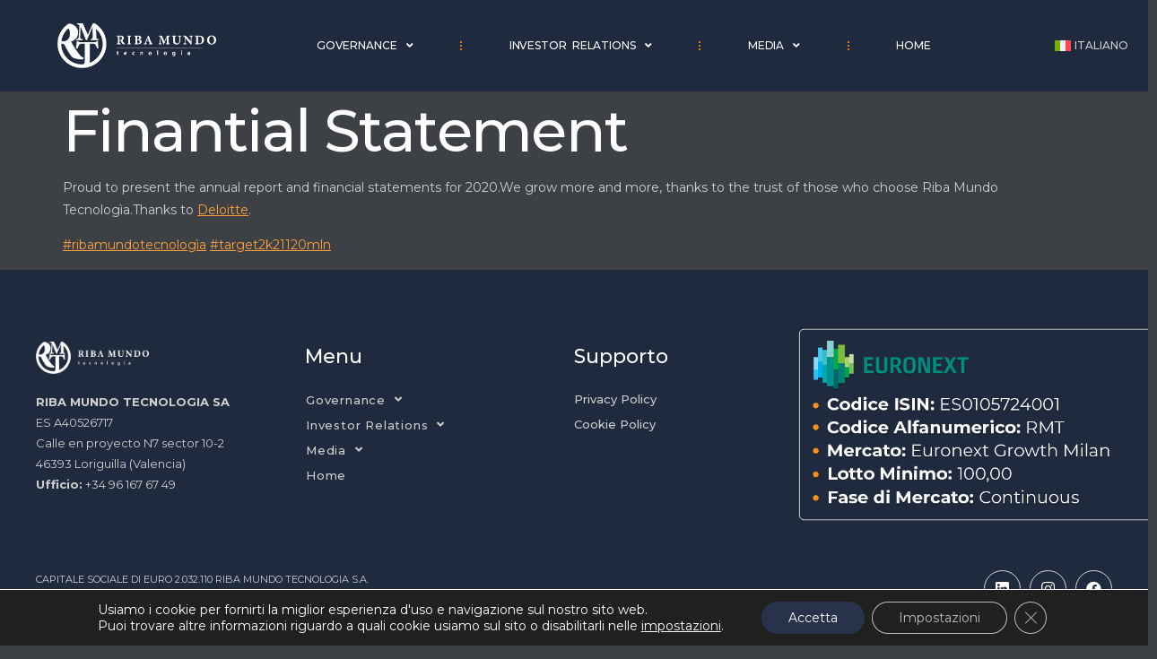

--- FILE ---
content_type: text/html; charset=UTF-8
request_url: https://investors.ribamundotecnologia.es/non-categorizzato/finantial-statement-2-4/
body_size: 17021
content:
<!doctype html>
<html lang="it-IT">
<head>
	<meta charset="UTF-8">
	<meta name="viewport" content="width=device-width, initial-scale=1">
	<link rel="profile" href="https://gmpg.org/xfn/11">
	<meta name='robots' content='index, follow, max-image-preview:large, max-snippet:-1, max-video-preview:-1' />
<link rel="alternate" hreflang="it" href="https://investors.ribamundotecnologia.es/non-categorizzato/finantial-statement-2-4/" />
<link rel="alternate" hreflang="x-default" href="https://investors.ribamundotecnologia.es/non-categorizzato/finantial-statement-2-4/" />

	<!-- This site is optimized with the Yoast SEO plugin v20.12 - https://yoast.com/wordpress/plugins/seo/ -->
	<title>Finantial Statement - Investors Riba Mundo Tecnologia</title>
	<link rel="canonical" href="https://investors.ribamundotecnologia.es/non-categorizzato/finantial-statement-2-4/" />
	<meta property="og:locale" content="it_IT" />
	<meta property="og:type" content="article" />
	<meta property="og:title" content="Finantial Statement - Investors Riba Mundo Tecnologia" />
	<meta property="og:description" content="Proud to present the annual report and financial statements for 2020.We grow more and more, thanks to the trust of those who choose Riba Mundo Tecnologìa.Thanks to&nbsp;Deloitte. #ribamundotecnologìa&nbsp;#target2k21120mln" />
	<meta property="og:url" content="https://investors.ribamundotecnologia.es/non-categorizzato/finantial-statement-2-4/" />
	<meta property="og:site_name" content="Investors Riba Mundo Tecnologia" />
	<meta property="article:published_time" content="2023-06-29T15:14:05+00:00" />
	<meta property="og:image" content="https://investors.ribamundotecnologia.es/wp-content/uploads/2023/03/Honor-Logo-2.png" />
	<meta property="og:image:width" content="3840" />
	<meta property="og:image:height" content="2160" />
	<meta property="og:image:type" content="image/png" />
	<meta name="author" content="admin" />
	<meta name="twitter:card" content="summary_large_image" />
	<script type="application/ld+json" class="yoast-schema-graph">{"@context":"https://schema.org","@graph":[{"@type":"Article","@id":"https://investors.ribamundotecnologia.es/non-categorizzato/finantial-statement-2-4/#article","isPartOf":{"@id":"https://investors.ribamundotecnologia.es/non-categorizzato/finantial-statement-2-4/"},"author":{"name":"admin","@id":"https://investors.ribamundotecnologia.es/en/#/schema/person/4bcd4dd0a3a38009c4ee3e3398f16503"},"headline":"Finantial Statement","datePublished":"2023-06-29T15:14:05+00:00","dateModified":"2023-06-29T15:14:05+00:00","mainEntityOfPage":{"@id":"https://investors.ribamundotecnologia.es/non-categorizzato/finantial-statement-2-4/"},"wordCount":39,"publisher":{"@id":"https://investors.ribamundotecnologia.es/en/#organization"},"image":{"@id":"https://investors.ribamundotecnologia.es/non-categorizzato/finantial-statement-2-4/#primaryimage"},"thumbnailUrl":"https://investors.ribamundotecnologia.es/wp-content/uploads/2023/03/Honor-Logo-2.png","articleSection":["Non categorizzato"],"inLanguage":"it-IT"},{"@type":"WebPage","@id":"https://investors.ribamundotecnologia.es/non-categorizzato/finantial-statement-2-4/","url":"https://investors.ribamundotecnologia.es/non-categorizzato/finantial-statement-2-4/","name":"Finantial Statement - Investors Riba Mundo Tecnologia","isPartOf":{"@id":"https://investors.ribamundotecnologia.es/en/#website"},"primaryImageOfPage":{"@id":"https://investors.ribamundotecnologia.es/non-categorizzato/finantial-statement-2-4/#primaryimage"},"image":{"@id":"https://investors.ribamundotecnologia.es/non-categorizzato/finantial-statement-2-4/#primaryimage"},"thumbnailUrl":"https://investors.ribamundotecnologia.es/wp-content/uploads/2023/03/Honor-Logo-2.png","datePublished":"2023-06-29T15:14:05+00:00","dateModified":"2023-06-29T15:14:05+00:00","breadcrumb":{"@id":"https://investors.ribamundotecnologia.es/non-categorizzato/finantial-statement-2-4/#breadcrumb"},"inLanguage":"it-IT","potentialAction":[{"@type":"ReadAction","target":["https://investors.ribamundotecnologia.es/non-categorizzato/finantial-statement-2-4/"]}]},{"@type":"ImageObject","inLanguage":"it-IT","@id":"https://investors.ribamundotecnologia.es/non-categorizzato/finantial-statement-2-4/#primaryimage","url":"https://investors.ribamundotecnologia.es/wp-content/uploads/2023/03/Honor-Logo-2.png","contentUrl":"https://investors.ribamundotecnologia.es/wp-content/uploads/2023/03/Honor-Logo-2.png","width":3840,"height":2160},{"@type":"BreadcrumbList","@id":"https://investors.ribamundotecnologia.es/non-categorizzato/finantial-statement-2-4/#breadcrumb","itemListElement":[{"@type":"ListItem","position":1,"name":"Home","item":"https://investors.ribamundotecnologia.es/"},{"@type":"ListItem","position":2,"name":"Finantial Statement"}]},{"@type":"WebSite","@id":"https://investors.ribamundotecnologia.es/en/#website","url":"https://investors.ribamundotecnologia.es/en/","name":"Investors Riba Mundo Tecnologia","description":"","publisher":{"@id":"https://investors.ribamundotecnologia.es/en/#organization"},"alternateName":"Investors Riba Mundo Tecnologia","potentialAction":[{"@type":"SearchAction","target":{"@type":"EntryPoint","urlTemplate":"https://investors.ribamundotecnologia.es/en/?s={search_term_string}"},"query-input":"required name=search_term_string"}],"inLanguage":"it-IT"},{"@type":"Organization","@id":"https://investors.ribamundotecnologia.es/en/#organization","name":"Investors Riba Mundo Tecnologia","url":"https://investors.ribamundotecnologia.es/en/","logo":{"@type":"ImageObject","inLanguage":"it-IT","@id":"https://investors.ribamundotecnologia.es/en/#/schema/logo/image/","url":"https://investors.ribamundotecnologia.es/wp-content/uploads/2023/06/logo_nero_int.png","contentUrl":"https://investors.ribamundotecnologia.es/wp-content/uploads/2023/06/logo_nero_int.png","width":623,"height":178,"caption":"Investors Riba Mundo Tecnologia"},"image":{"@id":"https://investors.ribamundotecnologia.es/en/#/schema/logo/image/"}},{"@type":"Person","@id":"https://investors.ribamundotecnologia.es/en/#/schema/person/4bcd4dd0a3a38009c4ee3e3398f16503","name":"admin","image":{"@type":"ImageObject","inLanguage":"it-IT","@id":"https://investors.ribamundotecnologia.es/en/#/schema/person/image/","url":"https://secure.gravatar.com/avatar/a811789cab65652cc8aea44eff713e6d?s=96&d=mm&r=g","contentUrl":"https://secure.gravatar.com/avatar/a811789cab65652cc8aea44eff713e6d?s=96&d=mm&r=g","caption":"admin"},"sameAs":["https://investors.ribamundotecnologia.es"]}]}</script>
	<!-- / Yoast SEO plugin. -->


<link rel="alternate" type="application/rss+xml" title="Investors Riba Mundo Tecnologia &raquo; Feed" href="https://investors.ribamundotecnologia.es/feed/" />
<link rel="alternate" type="application/rss+xml" title="Investors Riba Mundo Tecnologia &raquo; Feed dei commenti" href="https://investors.ribamundotecnologia.es/comments/feed/" />
<link rel="alternate" type="application/rss+xml" title="Investors Riba Mundo Tecnologia &raquo; Finantial Statement Feed dei commenti" href="https://investors.ribamundotecnologia.es/non-categorizzato/finantial-statement-2-4/feed/" />
<script>
window._wpemojiSettings = {"baseUrl":"https:\/\/s.w.org\/images\/core\/emoji\/14.0.0\/72x72\/","ext":".png","svgUrl":"https:\/\/s.w.org\/images\/core\/emoji\/14.0.0\/svg\/","svgExt":".svg","source":{"concatemoji":"https:\/\/investors.ribamundotecnologia.es\/wp-includes\/js\/wp-emoji-release.min.js?ver=6.2.2"}};
/*! This file is auto-generated */
!function(e,a,t){var n,r,o,i=a.createElement("canvas"),p=i.getContext&&i.getContext("2d");function s(e,t){p.clearRect(0,0,i.width,i.height),p.fillText(e,0,0);e=i.toDataURL();return p.clearRect(0,0,i.width,i.height),p.fillText(t,0,0),e===i.toDataURL()}function c(e){var t=a.createElement("script");t.src=e,t.defer=t.type="text/javascript",a.getElementsByTagName("head")[0].appendChild(t)}for(o=Array("flag","emoji"),t.supports={everything:!0,everythingExceptFlag:!0},r=0;r<o.length;r++)t.supports[o[r]]=function(e){if(p&&p.fillText)switch(p.textBaseline="top",p.font="600 32px Arial",e){case"flag":return s("\ud83c\udff3\ufe0f\u200d\u26a7\ufe0f","\ud83c\udff3\ufe0f\u200b\u26a7\ufe0f")?!1:!s("\ud83c\uddfa\ud83c\uddf3","\ud83c\uddfa\u200b\ud83c\uddf3")&&!s("\ud83c\udff4\udb40\udc67\udb40\udc62\udb40\udc65\udb40\udc6e\udb40\udc67\udb40\udc7f","\ud83c\udff4\u200b\udb40\udc67\u200b\udb40\udc62\u200b\udb40\udc65\u200b\udb40\udc6e\u200b\udb40\udc67\u200b\udb40\udc7f");case"emoji":return!s("\ud83e\udef1\ud83c\udffb\u200d\ud83e\udef2\ud83c\udfff","\ud83e\udef1\ud83c\udffb\u200b\ud83e\udef2\ud83c\udfff")}return!1}(o[r]),t.supports.everything=t.supports.everything&&t.supports[o[r]],"flag"!==o[r]&&(t.supports.everythingExceptFlag=t.supports.everythingExceptFlag&&t.supports[o[r]]);t.supports.everythingExceptFlag=t.supports.everythingExceptFlag&&!t.supports.flag,t.DOMReady=!1,t.readyCallback=function(){t.DOMReady=!0},t.supports.everything||(n=function(){t.readyCallback()},a.addEventListener?(a.addEventListener("DOMContentLoaded",n,!1),e.addEventListener("load",n,!1)):(e.attachEvent("onload",n),a.attachEvent("onreadystatechange",function(){"complete"===a.readyState&&t.readyCallback()})),(e=t.source||{}).concatemoji?c(e.concatemoji):e.wpemoji&&e.twemoji&&(c(e.twemoji),c(e.wpemoji)))}(window,document,window._wpemojiSettings);
</script>
<style>
img.wp-smiley,
img.emoji {
	display: inline !important;
	border: none !important;
	box-shadow: none !important;
	height: 1em !important;
	width: 1em !important;
	margin: 0 0.07em !important;
	vertical-align: -0.1em !important;
	background: none !important;
	padding: 0 !important;
}
</style>
	<link rel='stylesheet' id='wp-block-library-css' href='https://investors.ribamundotecnologia.es/wp-includes/css/dist/block-library/style.min.css?ver=6.2.2' media='all' />
<link rel='stylesheet' id='classic-theme-styles-css' href='https://investors.ribamundotecnologia.es/wp-includes/css/classic-themes.min.css?ver=6.2.2' media='all' />
<style id='global-styles-inline-css'>
body{--wp--preset--color--black: #000000;--wp--preset--color--cyan-bluish-gray: #abb8c3;--wp--preset--color--white: #ffffff;--wp--preset--color--pale-pink: #f78da7;--wp--preset--color--vivid-red: #cf2e2e;--wp--preset--color--luminous-vivid-orange: #ff6900;--wp--preset--color--luminous-vivid-amber: #fcb900;--wp--preset--color--light-green-cyan: #7bdcb5;--wp--preset--color--vivid-green-cyan: #00d084;--wp--preset--color--pale-cyan-blue: #8ed1fc;--wp--preset--color--vivid-cyan-blue: #0693e3;--wp--preset--color--vivid-purple: #9b51e0;--wp--preset--gradient--vivid-cyan-blue-to-vivid-purple: linear-gradient(135deg,rgba(6,147,227,1) 0%,rgb(155,81,224) 100%);--wp--preset--gradient--light-green-cyan-to-vivid-green-cyan: linear-gradient(135deg,rgb(122,220,180) 0%,rgb(0,208,130) 100%);--wp--preset--gradient--luminous-vivid-amber-to-luminous-vivid-orange: linear-gradient(135deg,rgba(252,185,0,1) 0%,rgba(255,105,0,1) 100%);--wp--preset--gradient--luminous-vivid-orange-to-vivid-red: linear-gradient(135deg,rgba(255,105,0,1) 0%,rgb(207,46,46) 100%);--wp--preset--gradient--very-light-gray-to-cyan-bluish-gray: linear-gradient(135deg,rgb(238,238,238) 0%,rgb(169,184,195) 100%);--wp--preset--gradient--cool-to-warm-spectrum: linear-gradient(135deg,rgb(74,234,220) 0%,rgb(151,120,209) 20%,rgb(207,42,186) 40%,rgb(238,44,130) 60%,rgb(251,105,98) 80%,rgb(254,248,76) 100%);--wp--preset--gradient--blush-light-purple: linear-gradient(135deg,rgb(255,206,236) 0%,rgb(152,150,240) 100%);--wp--preset--gradient--blush-bordeaux: linear-gradient(135deg,rgb(254,205,165) 0%,rgb(254,45,45) 50%,rgb(107,0,62) 100%);--wp--preset--gradient--luminous-dusk: linear-gradient(135deg,rgb(255,203,112) 0%,rgb(199,81,192) 50%,rgb(65,88,208) 100%);--wp--preset--gradient--pale-ocean: linear-gradient(135deg,rgb(255,245,203) 0%,rgb(182,227,212) 50%,rgb(51,167,181) 100%);--wp--preset--gradient--electric-grass: linear-gradient(135deg,rgb(202,248,128) 0%,rgb(113,206,126) 100%);--wp--preset--gradient--midnight: linear-gradient(135deg,rgb(2,3,129) 0%,rgb(40,116,252) 100%);--wp--preset--duotone--dark-grayscale: url('#wp-duotone-dark-grayscale');--wp--preset--duotone--grayscale: url('#wp-duotone-grayscale');--wp--preset--duotone--purple-yellow: url('#wp-duotone-purple-yellow');--wp--preset--duotone--blue-red: url('#wp-duotone-blue-red');--wp--preset--duotone--midnight: url('#wp-duotone-midnight');--wp--preset--duotone--magenta-yellow: url('#wp-duotone-magenta-yellow');--wp--preset--duotone--purple-green: url('#wp-duotone-purple-green');--wp--preset--duotone--blue-orange: url('#wp-duotone-blue-orange');--wp--preset--font-size--small: 13px;--wp--preset--font-size--medium: 20px;--wp--preset--font-size--large: 36px;--wp--preset--font-size--x-large: 42px;--wp--preset--spacing--20: 0.44rem;--wp--preset--spacing--30: 0.67rem;--wp--preset--spacing--40: 1rem;--wp--preset--spacing--50: 1.5rem;--wp--preset--spacing--60: 2.25rem;--wp--preset--spacing--70: 3.38rem;--wp--preset--spacing--80: 5.06rem;--wp--preset--shadow--natural: 6px 6px 9px rgba(0, 0, 0, 0.2);--wp--preset--shadow--deep: 12px 12px 50px rgba(0, 0, 0, 0.4);--wp--preset--shadow--sharp: 6px 6px 0px rgba(0, 0, 0, 0.2);--wp--preset--shadow--outlined: 6px 6px 0px -3px rgba(255, 255, 255, 1), 6px 6px rgba(0, 0, 0, 1);--wp--preset--shadow--crisp: 6px 6px 0px rgba(0, 0, 0, 1);}:where(.is-layout-flex){gap: 0.5em;}body .is-layout-flow > .alignleft{float: left;margin-inline-start: 0;margin-inline-end: 2em;}body .is-layout-flow > .alignright{float: right;margin-inline-start: 2em;margin-inline-end: 0;}body .is-layout-flow > .aligncenter{margin-left: auto !important;margin-right: auto !important;}body .is-layout-constrained > .alignleft{float: left;margin-inline-start: 0;margin-inline-end: 2em;}body .is-layout-constrained > .alignright{float: right;margin-inline-start: 2em;margin-inline-end: 0;}body .is-layout-constrained > .aligncenter{margin-left: auto !important;margin-right: auto !important;}body .is-layout-constrained > :where(:not(.alignleft):not(.alignright):not(.alignfull)){max-width: var(--wp--style--global--content-size);margin-left: auto !important;margin-right: auto !important;}body .is-layout-constrained > .alignwide{max-width: var(--wp--style--global--wide-size);}body .is-layout-flex{display: flex;}body .is-layout-flex{flex-wrap: wrap;align-items: center;}body .is-layout-flex > *{margin: 0;}:where(.wp-block-columns.is-layout-flex){gap: 2em;}.has-black-color{color: var(--wp--preset--color--black) !important;}.has-cyan-bluish-gray-color{color: var(--wp--preset--color--cyan-bluish-gray) !important;}.has-white-color{color: var(--wp--preset--color--white) !important;}.has-pale-pink-color{color: var(--wp--preset--color--pale-pink) !important;}.has-vivid-red-color{color: var(--wp--preset--color--vivid-red) !important;}.has-luminous-vivid-orange-color{color: var(--wp--preset--color--luminous-vivid-orange) !important;}.has-luminous-vivid-amber-color{color: var(--wp--preset--color--luminous-vivid-amber) !important;}.has-light-green-cyan-color{color: var(--wp--preset--color--light-green-cyan) !important;}.has-vivid-green-cyan-color{color: var(--wp--preset--color--vivid-green-cyan) !important;}.has-pale-cyan-blue-color{color: var(--wp--preset--color--pale-cyan-blue) !important;}.has-vivid-cyan-blue-color{color: var(--wp--preset--color--vivid-cyan-blue) !important;}.has-vivid-purple-color{color: var(--wp--preset--color--vivid-purple) !important;}.has-black-background-color{background-color: var(--wp--preset--color--black) !important;}.has-cyan-bluish-gray-background-color{background-color: var(--wp--preset--color--cyan-bluish-gray) !important;}.has-white-background-color{background-color: var(--wp--preset--color--white) !important;}.has-pale-pink-background-color{background-color: var(--wp--preset--color--pale-pink) !important;}.has-vivid-red-background-color{background-color: var(--wp--preset--color--vivid-red) !important;}.has-luminous-vivid-orange-background-color{background-color: var(--wp--preset--color--luminous-vivid-orange) !important;}.has-luminous-vivid-amber-background-color{background-color: var(--wp--preset--color--luminous-vivid-amber) !important;}.has-light-green-cyan-background-color{background-color: var(--wp--preset--color--light-green-cyan) !important;}.has-vivid-green-cyan-background-color{background-color: var(--wp--preset--color--vivid-green-cyan) !important;}.has-pale-cyan-blue-background-color{background-color: var(--wp--preset--color--pale-cyan-blue) !important;}.has-vivid-cyan-blue-background-color{background-color: var(--wp--preset--color--vivid-cyan-blue) !important;}.has-vivid-purple-background-color{background-color: var(--wp--preset--color--vivid-purple) !important;}.has-black-border-color{border-color: var(--wp--preset--color--black) !important;}.has-cyan-bluish-gray-border-color{border-color: var(--wp--preset--color--cyan-bluish-gray) !important;}.has-white-border-color{border-color: var(--wp--preset--color--white) !important;}.has-pale-pink-border-color{border-color: var(--wp--preset--color--pale-pink) !important;}.has-vivid-red-border-color{border-color: var(--wp--preset--color--vivid-red) !important;}.has-luminous-vivid-orange-border-color{border-color: var(--wp--preset--color--luminous-vivid-orange) !important;}.has-luminous-vivid-amber-border-color{border-color: var(--wp--preset--color--luminous-vivid-amber) !important;}.has-light-green-cyan-border-color{border-color: var(--wp--preset--color--light-green-cyan) !important;}.has-vivid-green-cyan-border-color{border-color: var(--wp--preset--color--vivid-green-cyan) !important;}.has-pale-cyan-blue-border-color{border-color: var(--wp--preset--color--pale-cyan-blue) !important;}.has-vivid-cyan-blue-border-color{border-color: var(--wp--preset--color--vivid-cyan-blue) !important;}.has-vivid-purple-border-color{border-color: var(--wp--preset--color--vivid-purple) !important;}.has-vivid-cyan-blue-to-vivid-purple-gradient-background{background: var(--wp--preset--gradient--vivid-cyan-blue-to-vivid-purple) !important;}.has-light-green-cyan-to-vivid-green-cyan-gradient-background{background: var(--wp--preset--gradient--light-green-cyan-to-vivid-green-cyan) !important;}.has-luminous-vivid-amber-to-luminous-vivid-orange-gradient-background{background: var(--wp--preset--gradient--luminous-vivid-amber-to-luminous-vivid-orange) !important;}.has-luminous-vivid-orange-to-vivid-red-gradient-background{background: var(--wp--preset--gradient--luminous-vivid-orange-to-vivid-red) !important;}.has-very-light-gray-to-cyan-bluish-gray-gradient-background{background: var(--wp--preset--gradient--very-light-gray-to-cyan-bluish-gray) !important;}.has-cool-to-warm-spectrum-gradient-background{background: var(--wp--preset--gradient--cool-to-warm-spectrum) !important;}.has-blush-light-purple-gradient-background{background: var(--wp--preset--gradient--blush-light-purple) !important;}.has-blush-bordeaux-gradient-background{background: var(--wp--preset--gradient--blush-bordeaux) !important;}.has-luminous-dusk-gradient-background{background: var(--wp--preset--gradient--luminous-dusk) !important;}.has-pale-ocean-gradient-background{background: var(--wp--preset--gradient--pale-ocean) !important;}.has-electric-grass-gradient-background{background: var(--wp--preset--gradient--electric-grass) !important;}.has-midnight-gradient-background{background: var(--wp--preset--gradient--midnight) !important;}.has-small-font-size{font-size: var(--wp--preset--font-size--small) !important;}.has-medium-font-size{font-size: var(--wp--preset--font-size--medium) !important;}.has-large-font-size{font-size: var(--wp--preset--font-size--large) !important;}.has-x-large-font-size{font-size: var(--wp--preset--font-size--x-large) !important;}
.wp-block-navigation a:where(:not(.wp-element-button)){color: inherit;}
:where(.wp-block-columns.is-layout-flex){gap: 2em;}
.wp-block-pullquote{font-size: 1.5em;line-height: 1.6;}
</style>
<link rel='stylesheet' id='wpml-blocks-css' href='https://investors.ribamundotecnologia.es/wp-content/plugins/sitepress-multilingual-cms/dist/css/blocks/styles.css?ver=4.6.9' media='all' />
<link rel='stylesheet' id='searchandfilter-css' href='https://investors.ribamundotecnologia.es/wp-content/plugins/search-filter/style.css?ver=1' media='all' />
<link rel='stylesheet' id='wpml-legacy-horizontal-list-0-css' href='https://investors.ribamundotecnologia.es/wp-content/plugins/sitepress-multilingual-cms/templates/language-switchers/legacy-list-horizontal/style.min.css?ver=1' media='all' />
<link rel='stylesheet' id='wpml-menu-item-0-css' href='https://investors.ribamundotecnologia.es/wp-content/plugins/sitepress-multilingual-cms/templates/language-switchers/menu-item/style.min.css?ver=1' media='all' />
<link rel='stylesheet' id='qi-addons-for-elementor-premium-helper-parts-style-css' href='https://investors.ribamundotecnologia.es/wp-content/plugins/qi-addons-for-elementor-premium/assets/css/helper-parts.min.css?ver=6.2.2' media='all' />
<link rel='stylesheet' id='qi-addons-for-elementor-style-css' href='https://investors.ribamundotecnologia.es/wp-content/plugins/qi-addons-for-elementor/assets/css/main.min.css?ver=6.2.2' media='all' />
<link rel='stylesheet' id='qi-addons-for-elementor-premium-style-css' href='https://investors.ribamundotecnologia.es/wp-content/plugins/qi-addons-for-elementor-premium/assets/css/main.min.css?ver=6.2.2' media='all' />
<link rel='stylesheet' id='qi-addons-for-elementor-grid-style-css' href='https://investors.ribamundotecnologia.es/wp-content/plugins/qi-addons-for-elementor/assets/css/grid.min.css?ver=6.2.2' media='all' />
<link rel='stylesheet' id='qi-addons-for-elementor-helper-parts-style-css' href='https://investors.ribamundotecnologia.es/wp-content/plugins/qi-addons-for-elementor/assets/css/helper-parts.min.css?ver=6.2.2' media='all' />
<link rel='stylesheet' id='swiper-css' href='https://investors.ribamundotecnologia.es/wp-content/plugins/elementor/assets/lib/swiper/v8/css/swiper.min.css?ver=8.4.5' media='all' />
<link rel='stylesheet' id='qode-essential-addons-style-css' href='https://investors.ribamundotecnologia.es/wp-content/plugins/qode-essential-addons/assets/css/main.min.css?ver=6.2.2' media='all' />
<link rel='stylesheet' id='qode-essential-addons-theme-style-css' href='https://investors.ribamundotecnologia.es/wp-content/plugins/qode-essential-addons/assets/css/grid.min.css?ver=6.2.2' media='all' />
<link rel='stylesheet' id='cms-navigation-style-base-css' href='https://investors.ribamundotecnologia.es/wp-content/plugins/wpml-cms-nav/res/css/cms-navigation-base.css?ver=1.5.5' media='screen' />
<link rel='stylesheet' id='cms-navigation-style-css' href='https://investors.ribamundotecnologia.es/wp-content/plugins/wpml-cms-nav/res/css/cms-navigation.css?ver=1.5.5' media='screen' />
<link rel='stylesheet' id='hello-elementor-css' href='https://investors.ribamundotecnologia.es/wp-content/themes/hello-elementor/style.min.css?ver=3.0.1' media='all' />
<link rel='stylesheet' id='hello-elementor-theme-style-css' href='https://investors.ribamundotecnologia.es/wp-content/themes/hello-elementor/theme.min.css?ver=3.0.1' media='all' />
<link rel='stylesheet' id='hello-elementor-header-footer-css' href='https://investors.ribamundotecnologia.es/wp-content/themes/hello-elementor/header-footer.min.css?ver=3.0.1' media='all' />
<link rel='stylesheet' id='elementor-frontend-css' href='https://investors.ribamundotecnologia.es/wp-content/plugins/elementor/assets/css/frontend-lite.min.css?ver=3.19.0' media='all' />
<link rel='stylesheet' id='elementor-post-25-css' href='https://investors.ribamundotecnologia.es/wp-content/uploads/elementor/css/post-25.css?ver=1706537960' media='all' />
<link rel='stylesheet' id='qode-essential-addons-elementor-css' href='https://investors.ribamundotecnologia.es/wp-content/plugins/qode-essential-addons/inc/plugins/elementor/assets/css/elementor.min.css?ver=6.2.2' media='all' />
<link rel='stylesheet' id='elementor-icons-css' href='https://investors.ribamundotecnologia.es/wp-content/plugins/elementor/assets/lib/eicons/css/elementor-icons.min.css?ver=5.27.0' media='all' />
<link rel='stylesheet' id='elementor-pro-css' href='https://investors.ribamundotecnologia.es/wp-content/plugins/elementor-pro/assets/css/frontend-lite.min.css?ver=3.14.1' media='all' />
<link rel='stylesheet' id='elementor-global-css' href='https://investors.ribamundotecnologia.es/wp-content/uploads/elementor/css/global.css?ver=1706537961' media='all' />
<link rel='stylesheet' id='elementor-post-46-css' href='https://investors.ribamundotecnologia.es/wp-content/uploads/elementor/css/post-46.css?ver=1709112805' media='all' />
<link rel='stylesheet' id='elementor-post-43-css' href='https://investors.ribamundotecnologia.es/wp-content/uploads/elementor/css/post-43.css?ver=1710862798' media='all' />
<link rel='stylesheet' id='rt-team-css-css' href='https://investors.ribamundotecnologia.es/wp-content/plugins/tlp-team/assets/css/tlpteam.css?ver=4.3.7' media='all' />
<link rel='stylesheet' id='tlp-el-team-css-css' href='https://investors.ribamundotecnologia.es/wp-content/plugins/tlp-team/assets/css/tlp-el-team.min.css?ver=4.3.7' media='all' />
<link rel='stylesheet' id='moove_gdpr_frontend-css' href='https://investors.ribamundotecnologia.es/wp-content/plugins/gdpr-cookie-compliance/dist/styles/gdpr-main-nf.css?ver=4.13.3' media='all' />
<style id='moove_gdpr_frontend-inline-css'>
				#moove_gdpr_cookie_modal .moove-gdpr-modal-content .moove-gdpr-tab-main h3.tab-title, 
				#moove_gdpr_cookie_modal .moove-gdpr-modal-content .moove-gdpr-tab-main span.tab-title,
				#moove_gdpr_cookie_modal .moove-gdpr-modal-content .moove-gdpr-modal-left-content #moove-gdpr-menu li a, 
				#moove_gdpr_cookie_modal .moove-gdpr-modal-content .moove-gdpr-modal-left-content #moove-gdpr-menu li button,
				#moove_gdpr_cookie_modal .moove-gdpr-modal-content .moove-gdpr-modal-left-content .moove-gdpr-branding-cnt a,
				#moove_gdpr_cookie_modal .moove-gdpr-modal-content .moove-gdpr-modal-footer-content .moove-gdpr-button-holder a.mgbutton, 
				#moove_gdpr_cookie_modal .moove-gdpr-modal-content .moove-gdpr-modal-footer-content .moove-gdpr-button-holder button.mgbutton,
				#moove_gdpr_cookie_modal .cookie-switch .cookie-slider:after, 
				#moove_gdpr_cookie_modal .cookie-switch .slider:after, 
				#moove_gdpr_cookie_modal .switch .cookie-slider:after, 
				#moove_gdpr_cookie_modal .switch .slider:after,
				#moove_gdpr_cookie_info_bar .moove-gdpr-info-bar-container .moove-gdpr-info-bar-content p, 
				#moove_gdpr_cookie_info_bar .moove-gdpr-info-bar-container .moove-gdpr-info-bar-content p a,
				#moove_gdpr_cookie_info_bar .moove-gdpr-info-bar-container .moove-gdpr-info-bar-content a.mgbutton, 
				#moove_gdpr_cookie_info_bar .moove-gdpr-info-bar-container .moove-gdpr-info-bar-content button.mgbutton,
				#moove_gdpr_cookie_modal .moove-gdpr-modal-content .moove-gdpr-tab-main .moove-gdpr-tab-main-content h1, 
				#moove_gdpr_cookie_modal .moove-gdpr-modal-content .moove-gdpr-tab-main .moove-gdpr-tab-main-content h2, 
				#moove_gdpr_cookie_modal .moove-gdpr-modal-content .moove-gdpr-tab-main .moove-gdpr-tab-main-content h3, 
				#moove_gdpr_cookie_modal .moove-gdpr-modal-content .moove-gdpr-tab-main .moove-gdpr-tab-main-content h4, 
				#moove_gdpr_cookie_modal .moove-gdpr-modal-content .moove-gdpr-tab-main .moove-gdpr-tab-main-content h5, 
				#moove_gdpr_cookie_modal .moove-gdpr-modal-content .moove-gdpr-tab-main .moove-gdpr-tab-main-content h6,
				#moove_gdpr_cookie_modal .moove-gdpr-modal-content.moove_gdpr_modal_theme_v2 .moove-gdpr-modal-title .tab-title,
				#moove_gdpr_cookie_modal .moove-gdpr-modal-content.moove_gdpr_modal_theme_v2 .moove-gdpr-tab-main h3.tab-title, 
				#moove_gdpr_cookie_modal .moove-gdpr-modal-content.moove_gdpr_modal_theme_v2 .moove-gdpr-tab-main span.tab-title,
				#moove_gdpr_cookie_modal .moove-gdpr-modal-content.moove_gdpr_modal_theme_v2 .moove-gdpr-branding-cnt a {
				 	font-weight: inherit				}
			#moove_gdpr_cookie_modal,#moove_gdpr_cookie_info_bar,.gdpr_cookie_settings_shortcode_content{font-family:Montserrat,sans-serif}#moove_gdpr_save_popup_settings_button{background-color:#373737;color:#fff}#moove_gdpr_save_popup_settings_button:hover{background-color:#000}#moove_gdpr_cookie_info_bar .moove-gdpr-info-bar-container .moove-gdpr-info-bar-content a.mgbutton,#moove_gdpr_cookie_info_bar .moove-gdpr-info-bar-container .moove-gdpr-info-bar-content button.mgbutton{background-color:#28334b}#moove_gdpr_cookie_modal .moove-gdpr-modal-content .moove-gdpr-modal-footer-content .moove-gdpr-button-holder a.mgbutton,#moove_gdpr_cookie_modal .moove-gdpr-modal-content .moove-gdpr-modal-footer-content .moove-gdpr-button-holder button.mgbutton,.gdpr_cookie_settings_shortcode_content .gdpr-shr-button.button-green{background-color:#28334b;border-color:#28334b}#moove_gdpr_cookie_modal .moove-gdpr-modal-content .moove-gdpr-modal-footer-content .moove-gdpr-button-holder a.mgbutton:hover,#moove_gdpr_cookie_modal .moove-gdpr-modal-content .moove-gdpr-modal-footer-content .moove-gdpr-button-holder button.mgbutton:hover,.gdpr_cookie_settings_shortcode_content .gdpr-shr-button.button-green:hover{background-color:#fff;color:#28334b}#moove_gdpr_cookie_modal .moove-gdpr-modal-content .moove-gdpr-modal-close i,#moove_gdpr_cookie_modal .moove-gdpr-modal-content .moove-gdpr-modal-close span.gdpr-icon{background-color:#28334b;border:1px solid #28334b}#moove_gdpr_cookie_info_bar span.change-settings-button.focus-g,#moove_gdpr_cookie_info_bar span.change-settings-button:focus,#moove_gdpr_cookie_info_bar button.change-settings-button.focus-g,#moove_gdpr_cookie_info_bar button.change-settings-button:focus{-webkit-box-shadow:0 0 1px 3px #28334b;-moz-box-shadow:0 0 1px 3px #28334b;box-shadow:0 0 1px 3px #28334b}#moove_gdpr_cookie_modal .moove-gdpr-modal-content .moove-gdpr-modal-close i:hover,#moove_gdpr_cookie_modal .moove-gdpr-modal-content .moove-gdpr-modal-close span.gdpr-icon:hover,#moove_gdpr_cookie_info_bar span[data-href]>u.change-settings-button{color:#28334b}#moove_gdpr_cookie_modal .moove-gdpr-modal-content .moove-gdpr-modal-left-content #moove-gdpr-menu li.menu-item-selected a span.gdpr-icon,#moove_gdpr_cookie_modal .moove-gdpr-modal-content .moove-gdpr-modal-left-content #moove-gdpr-menu li.menu-item-selected button span.gdpr-icon{color:inherit}#moove_gdpr_cookie_modal .moove-gdpr-modal-content .moove-gdpr-modal-left-content #moove-gdpr-menu li a span.gdpr-icon,#moove_gdpr_cookie_modal .moove-gdpr-modal-content .moove-gdpr-modal-left-content #moove-gdpr-menu li button span.gdpr-icon{color:inherit}#moove_gdpr_cookie_modal .gdpr-acc-link{line-height:0;font-size:0;color:transparent;position:absolute}#moove_gdpr_cookie_modal .moove-gdpr-modal-content .moove-gdpr-modal-close:hover i,#moove_gdpr_cookie_modal .moove-gdpr-modal-content .moove-gdpr-modal-left-content #moove-gdpr-menu li a,#moove_gdpr_cookie_modal .moove-gdpr-modal-content .moove-gdpr-modal-left-content #moove-gdpr-menu li button,#moove_gdpr_cookie_modal .moove-gdpr-modal-content .moove-gdpr-modal-left-content #moove-gdpr-menu li button i,#moove_gdpr_cookie_modal .moove-gdpr-modal-content .moove-gdpr-modal-left-content #moove-gdpr-menu li a i,#moove_gdpr_cookie_modal .moove-gdpr-modal-content .moove-gdpr-tab-main .moove-gdpr-tab-main-content a:hover,#moove_gdpr_cookie_info_bar.moove-gdpr-dark-scheme .moove-gdpr-info-bar-container .moove-gdpr-info-bar-content a.mgbutton:hover,#moove_gdpr_cookie_info_bar.moove-gdpr-dark-scheme .moove-gdpr-info-bar-container .moove-gdpr-info-bar-content button.mgbutton:hover,#moove_gdpr_cookie_info_bar.moove-gdpr-dark-scheme .moove-gdpr-info-bar-container .moove-gdpr-info-bar-content a:hover,#moove_gdpr_cookie_info_bar.moove-gdpr-dark-scheme .moove-gdpr-info-bar-container .moove-gdpr-info-bar-content button:hover,#moove_gdpr_cookie_info_bar.moove-gdpr-dark-scheme .moove-gdpr-info-bar-container .moove-gdpr-info-bar-content span.change-settings-button:hover,#moove_gdpr_cookie_info_bar.moove-gdpr-dark-scheme .moove-gdpr-info-bar-container .moove-gdpr-info-bar-content button.change-settings-button:hover,#moove_gdpr_cookie_info_bar.moove-gdpr-dark-scheme .moove-gdpr-info-bar-container .moove-gdpr-info-bar-content u.change-settings-button:hover,#moove_gdpr_cookie_info_bar span[data-href]>u.change-settings-button,#moove_gdpr_cookie_info_bar.moove-gdpr-dark-scheme .moove-gdpr-info-bar-container .moove-gdpr-info-bar-content a.mgbutton.focus-g,#moove_gdpr_cookie_info_bar.moove-gdpr-dark-scheme .moove-gdpr-info-bar-container .moove-gdpr-info-bar-content button.mgbutton.focus-g,#moove_gdpr_cookie_info_bar.moove-gdpr-dark-scheme .moove-gdpr-info-bar-container .moove-gdpr-info-bar-content a.focus-g,#moove_gdpr_cookie_info_bar.moove-gdpr-dark-scheme .moove-gdpr-info-bar-container .moove-gdpr-info-bar-content button.focus-g,#moove_gdpr_cookie_info_bar.moove-gdpr-dark-scheme .moove-gdpr-info-bar-container .moove-gdpr-info-bar-content a.mgbutton:focus,#moove_gdpr_cookie_info_bar.moove-gdpr-dark-scheme .moove-gdpr-info-bar-container .moove-gdpr-info-bar-content button.mgbutton:focus,#moove_gdpr_cookie_info_bar.moove-gdpr-dark-scheme .moove-gdpr-info-bar-container .moove-gdpr-info-bar-content a:focus,#moove_gdpr_cookie_info_bar.moove-gdpr-dark-scheme .moove-gdpr-info-bar-container .moove-gdpr-info-bar-content button:focus,#moove_gdpr_cookie_info_bar.moove-gdpr-dark-scheme .moove-gdpr-info-bar-container .moove-gdpr-info-bar-content span.change-settings-button.focus-g,span.change-settings-button:focus,button.change-settings-button.focus-g,button.change-settings-button:focus,#moove_gdpr_cookie_info_bar.moove-gdpr-dark-scheme .moove-gdpr-info-bar-container .moove-gdpr-info-bar-content u.change-settings-button.focus-g,#moove_gdpr_cookie_info_bar.moove-gdpr-dark-scheme .moove-gdpr-info-bar-container .moove-gdpr-info-bar-content u.change-settings-button:focus{color:#28334b}#moove_gdpr_cookie_modal.gdpr_lightbox-hide{display:none}
</style>
<link rel='stylesheet' id='ecs-styles-css' href='https://investors.ribamundotecnologia.es/wp-content/plugins/ele-custom-skin/assets/css/ecs-style.css?ver=3.1.7' media='all' />
<link rel='stylesheet' id='elementor-post-891-css' href='https://investors.ribamundotecnologia.es/wp-content/uploads/elementor/css/post-891.css?ver=1688470066' media='all' />
<link rel='stylesheet' id='elementor-post-905-css' href='https://investors.ribamundotecnologia.es/wp-content/uploads/elementor/css/post-905.css?ver=1691133872' media='all' />
<link rel='stylesheet' id='elementor-post-988-css' href='https://investors.ribamundotecnologia.es/wp-content/uploads/elementor/css/post-988.css?ver=1688542443' media='all' />
<link rel='stylesheet' id='elementor-post-1197-css' href='https://investors.ribamundotecnologia.es/wp-content/uploads/elementor/css/post-1197.css?ver=1688651917' media='all' />
<link rel='stylesheet' id='elementor-post-1202-css' href='https://investors.ribamundotecnologia.es/wp-content/uploads/elementor/css/post-1202.css?ver=1688652003' media='all' />
<link rel='stylesheet' id='elementor-post-1591-css' href='https://investors.ribamundotecnologia.es/wp-content/uploads/elementor/css/post-1591.css?ver=1690293007' media='all' />
<link rel='stylesheet' id='elementor-post-1595-css' href='https://investors.ribamundotecnologia.es/wp-content/uploads/elementor/css/post-1595.css?ver=1690562936' media='all' />
<link rel='stylesheet' id='elementor-post-1597-css' href='https://investors.ribamundotecnologia.es/wp-content/uploads/elementor/css/post-1597.css?ver=1690293066' media='all' />
<link rel='stylesheet' id='elementor-post-2141-css' href='https://investors.ribamundotecnologia.es/wp-content/uploads/elementor/css/post-2141.css?ver=1690976728' media='all' />
<link rel='stylesheet' id='elementor-post-2156-css' href='https://investors.ribamundotecnologia.es/wp-content/uploads/elementor/css/post-2156.css?ver=1690976728' media='all' />
<link rel='stylesheet' id='elementor-post-2298-css' href='https://investors.ribamundotecnologia.es/wp-content/uploads/elementor/css/post-2298.css?ver=1694425052' media='all' />
<link rel='stylesheet' id='elementor-post-2301-css' href='https://investors.ribamundotecnologia.es/wp-content/uploads/elementor/css/post-2301.css?ver=1694425075' media='all' />
<link rel='stylesheet' id='google-fonts-1-css' href='https://fonts.googleapis.com/css?family=Montserrat%3A100%2C100italic%2C200%2C200italic%2C300%2C300italic%2C400%2C400italic%2C500%2C500italic%2C600%2C600italic%2C700%2C700italic%2C800%2C800italic%2C900%2C900italic&#038;display=swap&#038;ver=6.2.2' media='all' />
<link rel='stylesheet' id='elementor-icons-shared-0-css' href='https://investors.ribamundotecnologia.es/wp-content/plugins/elementor/assets/lib/font-awesome/css/fontawesome.min.css?ver=5.15.3' media='all' />
<link rel='stylesheet' id='elementor-icons-fa-solid-css' href='https://investors.ribamundotecnologia.es/wp-content/plugins/elementor/assets/lib/font-awesome/css/solid.min.css?ver=5.15.3' media='all' />
<link rel='stylesheet' id='elementor-icons-fa-regular-css' href='https://investors.ribamundotecnologia.es/wp-content/plugins/elementor/assets/lib/font-awesome/css/regular.min.css?ver=5.15.3' media='all' />
<link rel='stylesheet' id='elementor-icons-fa-brands-css' href='https://investors.ribamundotecnologia.es/wp-content/plugins/elementor/assets/lib/font-awesome/css/brands.min.css?ver=5.15.3' media='all' />
<link rel="preconnect" href="https://fonts.gstatic.com/" crossorigin><script id='wpml-cookie-js-extra'>
var wpml_cookies = {"wp-wpml_current_language":{"value":"it","expires":1,"path":"\/"}};
var wpml_cookies = {"wp-wpml_current_language":{"value":"it","expires":1,"path":"\/"}};
</script>
<script src='https://investors.ribamundotecnologia.es/wp-content/plugins/sitepress-multilingual-cms/res/js/cookies/language-cookie.js?ver=4.6.9' id='wpml-cookie-js'></script>
<script src='https://investors.ribamundotecnologia.es/wp-includes/js/jquery/jquery.min.js?ver=3.6.4' id='jquery-core-js'></script>
<script src='https://investors.ribamundotecnologia.es/wp-includes/js/jquery/jquery-migrate.min.js?ver=3.4.0' id='jquery-migrate-js'></script>
<script id='ecs_ajax_load-js-extra'>
var ecs_ajax_params = {"ajaxurl":"https:\/\/investors.ribamundotecnologia.es\/wp-admin\/admin-ajax.php","posts":"{\"page\":0,\"name\":\"finantial-statement-2-4\",\"category_name\":\"non-categorizzato\",\"error\":\"\",\"m\":\"\",\"p\":0,\"post_parent\":\"\",\"subpost\":\"\",\"subpost_id\":\"\",\"attachment\":\"\",\"attachment_id\":0,\"pagename\":\"\",\"page_id\":0,\"second\":\"\",\"minute\":\"\",\"hour\":\"\",\"day\":0,\"monthnum\":0,\"year\":0,\"w\":0,\"tag\":\"\",\"cat\":\"\",\"tag_id\":\"\",\"author\":\"\",\"author_name\":\"\",\"feed\":\"\",\"tb\":\"\",\"paged\":0,\"meta_key\":\"\",\"meta_value\":\"\",\"preview\":\"\",\"s\":\"\",\"sentence\":\"\",\"title\":\"\",\"fields\":\"\",\"menu_order\":\"\",\"embed\":\"\",\"category__in\":[],\"category__not_in\":[],\"category__and\":[],\"post__in\":[],\"post__not_in\":[],\"post_name__in\":[],\"tag__in\":[],\"tag__not_in\":[],\"tag__and\":[],\"tag_slug__in\":[],\"tag_slug__and\":[],\"post_parent__in\":[],\"post_parent__not_in\":[],\"author__in\":[],\"author__not_in\":[],\"search_columns\":[],\"post_type\":[\"post\",\"page\",\"e-landing-page\"],\"ignore_sticky_posts\":false,\"suppress_filters\":false,\"cache_results\":true,\"update_post_term_cache\":true,\"update_menu_item_cache\":false,\"lazy_load_term_meta\":true,\"update_post_meta_cache\":true,\"posts_per_page\":10,\"nopaging\":false,\"comments_per_page\":\"50\",\"no_found_rows\":false,\"order\":\"DESC\"}"};
</script>
<script src='https://investors.ribamundotecnologia.es/wp-content/plugins/ele-custom-skin/assets/js/ecs_ajax_pagination.js?ver=3.1.7' id='ecs_ajax_load-js'></script>
<script src='https://investors.ribamundotecnologia.es/wp-content/plugins/ele-custom-skin/assets/js/ecs.js?ver=3.1.7' id='ecs-script-js'></script>
<link rel="https://api.w.org/" href="https://investors.ribamundotecnologia.es/wp-json/" /><link rel="alternate" type="application/json" href="https://investors.ribamundotecnologia.es/wp-json/wp/v2/posts/238" /><link rel="EditURI" type="application/rsd+xml" title="RSD" href="https://investors.ribamundotecnologia.es/xmlrpc.php?rsd" />
<link rel="wlwmanifest" type="application/wlwmanifest+xml" href="https://investors.ribamundotecnologia.es/wp-includes/wlwmanifest.xml" />
<meta name="generator" content="WordPress 6.2.2" />
<link rel='shortlink' href='https://investors.ribamundotecnologia.es/?p=238' />
<link rel="alternate" type="application/json+oembed" href="https://investors.ribamundotecnologia.es/wp-json/oembed/1.0/embed?url=https%3A%2F%2Finvestors.ribamundotecnologia.es%2Fnon-categorizzato%2Ffinantial-statement-2-4%2F" />
<link rel="alternate" type="text/xml+oembed" href="https://investors.ribamundotecnologia.es/wp-json/oembed/1.0/embed?url=https%3A%2F%2Finvestors.ribamundotecnologia.es%2Fnon-categorizzato%2Ffinantial-statement-2-4%2F&#038;format=xml" />
<meta name="generator" content="WPML ver:4.6.9 stt:1,27;" />
<meta name="generator" content="Elementor 3.19.0; features: e_optimized_assets_loading, e_optimized_css_loading, additional_custom_breakpoints, block_editor_assets_optimize, e_image_loading_optimization; settings: css_print_method-external, google_font-enabled, font_display-swap">
			<meta name="theme-color" content="#3D4044">
			<link rel="icon" href="https://investors.ribamundotecnologia.es/wp-content/uploads/2023/06/logo_bianco-150x150.png" sizes="32x32" />
<link rel="icon" href="https://investors.ribamundotecnologia.es/wp-content/uploads/2023/06/logo_bianco.png" sizes="192x192" />
<link rel="apple-touch-icon" href="https://investors.ribamundotecnologia.es/wp-content/uploads/2023/06/logo_bianco.png" />
<meta name="msapplication-TileImage" content="https://investors.ribamundotecnologia.es/wp-content/uploads/2023/06/logo_bianco.png" />
		<style id="wp-custom-css">
			.mgbutton.moove-gdpr-modal-allow-all.button-visible {
  display: none;
}		</style>
		</head>
<body class="post-template-default single single-post postid-238 single-format-standard qi-addons-for-elementor-premium-1.7.1 qodef-qi--no-touch qi-addons-for-elementor-1.6.9 qodef-back-to-top--enabled  qode-essential-addons-1.5.5 elementor-default elementor-kit-25">

<svg xmlns="http://www.w3.org/2000/svg" viewBox="0 0 0 0" width="0" height="0" focusable="false" role="none" style="visibility: hidden; position: absolute; left: -9999px; overflow: hidden;" ><defs><filter id="wp-duotone-dark-grayscale"><feColorMatrix color-interpolation-filters="sRGB" type="matrix" values=" .299 .587 .114 0 0 .299 .587 .114 0 0 .299 .587 .114 0 0 .299 .587 .114 0 0 " /><feComponentTransfer color-interpolation-filters="sRGB" ><feFuncR type="table" tableValues="0 0.49803921568627" /><feFuncG type="table" tableValues="0 0.49803921568627" /><feFuncB type="table" tableValues="0 0.49803921568627" /><feFuncA type="table" tableValues="1 1" /></feComponentTransfer><feComposite in2="SourceGraphic" operator="in" /></filter></defs></svg><svg xmlns="http://www.w3.org/2000/svg" viewBox="0 0 0 0" width="0" height="0" focusable="false" role="none" style="visibility: hidden; position: absolute; left: -9999px; overflow: hidden;" ><defs><filter id="wp-duotone-grayscale"><feColorMatrix color-interpolation-filters="sRGB" type="matrix" values=" .299 .587 .114 0 0 .299 .587 .114 0 0 .299 .587 .114 0 0 .299 .587 .114 0 0 " /><feComponentTransfer color-interpolation-filters="sRGB" ><feFuncR type="table" tableValues="0 1" /><feFuncG type="table" tableValues="0 1" /><feFuncB type="table" tableValues="0 1" /><feFuncA type="table" tableValues="1 1" /></feComponentTransfer><feComposite in2="SourceGraphic" operator="in" /></filter></defs></svg><svg xmlns="http://www.w3.org/2000/svg" viewBox="0 0 0 0" width="0" height="0" focusable="false" role="none" style="visibility: hidden; position: absolute; left: -9999px; overflow: hidden;" ><defs><filter id="wp-duotone-purple-yellow"><feColorMatrix color-interpolation-filters="sRGB" type="matrix" values=" .299 .587 .114 0 0 .299 .587 .114 0 0 .299 .587 .114 0 0 .299 .587 .114 0 0 " /><feComponentTransfer color-interpolation-filters="sRGB" ><feFuncR type="table" tableValues="0.54901960784314 0.98823529411765" /><feFuncG type="table" tableValues="0 1" /><feFuncB type="table" tableValues="0.71764705882353 0.25490196078431" /><feFuncA type="table" tableValues="1 1" /></feComponentTransfer><feComposite in2="SourceGraphic" operator="in" /></filter></defs></svg><svg xmlns="http://www.w3.org/2000/svg" viewBox="0 0 0 0" width="0" height="0" focusable="false" role="none" style="visibility: hidden; position: absolute; left: -9999px; overflow: hidden;" ><defs><filter id="wp-duotone-blue-red"><feColorMatrix color-interpolation-filters="sRGB" type="matrix" values=" .299 .587 .114 0 0 .299 .587 .114 0 0 .299 .587 .114 0 0 .299 .587 .114 0 0 " /><feComponentTransfer color-interpolation-filters="sRGB" ><feFuncR type="table" tableValues="0 1" /><feFuncG type="table" tableValues="0 0.27843137254902" /><feFuncB type="table" tableValues="0.5921568627451 0.27843137254902" /><feFuncA type="table" tableValues="1 1" /></feComponentTransfer><feComposite in2="SourceGraphic" operator="in" /></filter></defs></svg><svg xmlns="http://www.w3.org/2000/svg" viewBox="0 0 0 0" width="0" height="0" focusable="false" role="none" style="visibility: hidden; position: absolute; left: -9999px; overflow: hidden;" ><defs><filter id="wp-duotone-midnight"><feColorMatrix color-interpolation-filters="sRGB" type="matrix" values=" .299 .587 .114 0 0 .299 .587 .114 0 0 .299 .587 .114 0 0 .299 .587 .114 0 0 " /><feComponentTransfer color-interpolation-filters="sRGB" ><feFuncR type="table" tableValues="0 0" /><feFuncG type="table" tableValues="0 0.64705882352941" /><feFuncB type="table" tableValues="0 1" /><feFuncA type="table" tableValues="1 1" /></feComponentTransfer><feComposite in2="SourceGraphic" operator="in" /></filter></defs></svg><svg xmlns="http://www.w3.org/2000/svg" viewBox="0 0 0 0" width="0" height="0" focusable="false" role="none" style="visibility: hidden; position: absolute; left: -9999px; overflow: hidden;" ><defs><filter id="wp-duotone-magenta-yellow"><feColorMatrix color-interpolation-filters="sRGB" type="matrix" values=" .299 .587 .114 0 0 .299 .587 .114 0 0 .299 .587 .114 0 0 .299 .587 .114 0 0 " /><feComponentTransfer color-interpolation-filters="sRGB" ><feFuncR type="table" tableValues="0.78039215686275 1" /><feFuncG type="table" tableValues="0 0.94901960784314" /><feFuncB type="table" tableValues="0.35294117647059 0.47058823529412" /><feFuncA type="table" tableValues="1 1" /></feComponentTransfer><feComposite in2="SourceGraphic" operator="in" /></filter></defs></svg><svg xmlns="http://www.w3.org/2000/svg" viewBox="0 0 0 0" width="0" height="0" focusable="false" role="none" style="visibility: hidden; position: absolute; left: -9999px; overflow: hidden;" ><defs><filter id="wp-duotone-purple-green"><feColorMatrix color-interpolation-filters="sRGB" type="matrix" values=" .299 .587 .114 0 0 .299 .587 .114 0 0 .299 .587 .114 0 0 .299 .587 .114 0 0 " /><feComponentTransfer color-interpolation-filters="sRGB" ><feFuncR type="table" tableValues="0.65098039215686 0.40392156862745" /><feFuncG type="table" tableValues="0 1" /><feFuncB type="table" tableValues="0.44705882352941 0.4" /><feFuncA type="table" tableValues="1 1" /></feComponentTransfer><feComposite in2="SourceGraphic" operator="in" /></filter></defs></svg><svg xmlns="http://www.w3.org/2000/svg" viewBox="0 0 0 0" width="0" height="0" focusable="false" role="none" style="visibility: hidden; position: absolute; left: -9999px; overflow: hidden;" ><defs><filter id="wp-duotone-blue-orange"><feColorMatrix color-interpolation-filters="sRGB" type="matrix" values=" .299 .587 .114 0 0 .299 .587 .114 0 0 .299 .587 .114 0 0 .299 .587 .114 0 0 " /><feComponentTransfer color-interpolation-filters="sRGB" ><feFuncR type="table" tableValues="0.098039215686275 1" /><feFuncG type="table" tableValues="0 0.66274509803922" /><feFuncB type="table" tableValues="0.84705882352941 0.41960784313725" /><feFuncA type="table" tableValues="1 1" /></feComponentTransfer><feComposite in2="SourceGraphic" operator="in" /></filter></defs></svg>
<a class="skip-link screen-reader-text" href="#content">Vai al contenuto</a>

		<div data-elementor-type="header" data-elementor-id="46" class="elementor elementor-46 elementor-location-header" data-elementor-post-type="elementor_library">
					<div class="elementor-section-wrap">
								<section class="elementor-section elementor-top-section elementor-element elementor-element-6a614c71 elementor-section-boxed elementor-section-height-default elementor-section-height-default qodef-elementor-content-no" data-id="6a614c71" data-element_type="section" data-settings="{&quot;sticky&quot;:&quot;top&quot;,&quot;background_background&quot;:&quot;classic&quot;,&quot;sticky_on&quot;:[&quot;desktop&quot;,&quot;tablet&quot;,&quot;mobile&quot;],&quot;sticky_offset&quot;:0,&quot;sticky_effects_offset&quot;:0}">
						<div class="elementor-container elementor-column-gap-default">
					<div class="elementor-column elementor-col-33 elementor-top-column elementor-element elementor-element-154f0b12" data-id="154f0b12" data-element_type="column">
			<div class="elementor-widget-wrap elementor-element-populated">
						<div class="elementor-element elementor-element-3297d530 elementor-widget elementor-widget-image" data-id="3297d530" data-element_type="widget" data-widget_type="image.default">
				<div class="elementor-widget-container">
			<style>/*! elementor - v3.19.0 - 29-01-2024 */
.elementor-widget-image{text-align:center}.elementor-widget-image a{display:inline-block}.elementor-widget-image a img[src$=".svg"]{width:48px}.elementor-widget-image img{vertical-align:middle;display:inline-block}</style>											<a href="https://investors.ribamundotecnologia.es">
							<img width="623" height="178" src="https://investors.ribamundotecnologia.es/wp-content/uploads/2023/06/logo_bianco_intero-1.png" class="attachment-full size-full wp-image-44" alt="" srcset="https://investors.ribamundotecnologia.es/wp-content/uploads/2023/06/logo_bianco_intero-1.png 623w, https://investors.ribamundotecnologia.es/wp-content/uploads/2023/06/logo_bianco_intero-1-300x86.png 300w" sizes="(max-width: 623px) 100vw, 623px" />								</a>
													</div>
				</div>
					</div>
		</div>
				<div class="elementor-column elementor-col-33 elementor-top-column elementor-element elementor-element-780ee8a" data-id="780ee8a" data-element_type="column">
			<div class="elementor-widget-wrap elementor-element-populated">
						<div class="elementor-element elementor-element-50adc91b elementor-nav-menu__align-left elementor-nav-menu--stretch elementor-nav-menu__text-align-center elementor-widget-mobile__width-initial elementor-nav-menu--dropdown-tablet elementor-nav-menu--toggle elementor-nav-menu--burger elementor-widget elementor-widget-nav-menu" data-id="50adc91b" data-element_type="widget" data-settings="{&quot;full_width&quot;:&quot;stretch&quot;,&quot;submenu_icon&quot;:{&quot;value&quot;:&quot;&lt;i class=\&quot;fas fa-angle-down\&quot;&gt;&lt;\/i&gt;&quot;,&quot;library&quot;:&quot;fa-solid&quot;},&quot;layout&quot;:&quot;horizontal&quot;,&quot;toggle&quot;:&quot;burger&quot;}" data-widget_type="nav-menu.default">
				<div class="elementor-widget-container">
			<link rel="stylesheet" href="https://investors.ribamundotecnologia.es/wp-content/plugins/elementor-pro/assets/css/widget-nav-menu.min.css">			<nav class="elementor-nav-menu--main elementor-nav-menu__container elementor-nav-menu--layout-horizontal e--pointer-none">
				<ul id="menu-1-50adc91b" class="elementor-nav-menu"><li class="menu-item menu-item-type-custom menu-item-object-custom menu-item-has-children menu-item-340"><a href="#" class="elementor-item elementor-item-anchor">Governance</a>
<ul class="sub-menu elementor-nav-menu--dropdown">
	<li class="menu-item menu-item-type-custom menu-item-object-custom menu-item-has-children menu-item-1244"><a href="#" class="elementor-sub-item elementor-item-anchor">Organi Sociali</a>
	<ul class="sub-menu elementor-nav-menu--dropdown">
		<li class="menu-item menu-item-type-post_type menu-item-object-page menu-item-1442"><a href="https://investors.ribamundotecnologia.es/consiglio-di-amministrazione/" class="elementor-sub-item">Consiglio di amministrazione</a></li>
	</ul>
</li>
	<li class="menu-item menu-item-type-custom menu-item-object-custom menu-item-372"><a href="https://investors.ribamundotecnologia.es/documenti/" class="elementor-sub-item">Documenti Societari</a></li>
	<li class="menu-item menu-item-type-custom menu-item-object-custom menu-item-373"><a href="https://investors.ribamundotecnologia.es/internal-dealing/" class="elementor-sub-item">Internal Dealing</a></li>
</ul>
</li>
<li class="menu-item menu-item-type-custom menu-item-object-custom menu-item-has-children menu-item-341"><a href="#" class="elementor-item elementor-item-anchor">Investor Relations</a>
<ul class="sub-menu elementor-nav-menu--dropdown">
	<li class="menu-item menu-item-type-custom menu-item-object-custom menu-item-828"><a href="https://investors.ribamundotecnologia.es/comunicati_stampa/" class="elementor-sub-item">Comunicati Stampa</a></li>
	<li class="menu-item menu-item-type-custom menu-item-object-custom menu-item-862"><a href="https://investors.ribamundotecnologia.es/calendario_eventi" class="elementor-sub-item">Calendario Eventi Societari</a></li>
	<li class="menu-item menu-item-type-custom menu-item-object-custom menu-item-854"><a href="https://investors.ribamundotecnologia.es/bilanci_e_relazioni/" class="elementor-sub-item">Bilanci e Relazioni</a></li>
	<li class="menu-item menu-item-type-custom menu-item-object-custom menu-item-1013"><a href="https://investors.ribamundotecnologia.es/assemblee/" class="elementor-sub-item">Assemblee</a></li>
	<li class="menu-item menu-item-type-custom menu-item-object-custom menu-item-1243"><a href="https://investors.ribamundotecnologia.es/info-per-gli-azionisti/" class="elementor-sub-item">Info per gli azionisti</a></li>
	<li class="menu-item menu-item-type-post_type menu-item-object-page menu-item-2057"><a href="https://investors.ribamundotecnologia.es/euronext-growth-advisor-e-consulenti/" class="elementor-sub-item">Euronext Growth Advisor e Consulenti​</a></li>
	<li class="menu-item menu-item-type-custom menu-item-object-custom menu-item-1255"><a href="https://investors.ribamundotecnologia.es/presentazioni/" class="elementor-sub-item">Presentazioni</a></li>
	<li class="menu-item menu-item-type-custom menu-item-object-custom menu-item-1137"><a href="https://investors.ribamundotecnologia.es/analyst_coverage/" class="elementor-sub-item">Analyst Coverage</a></li>
	<li class="menu-item menu-item-type-custom menu-item-object-custom menu-item-1156"><a href="https://investors.ribamundotecnologia.es/ipo/" class="elementor-sub-item">IPO</a></li>
	<li class="menu-item menu-item-type-custom menu-item-object-custom menu-item-1162"><a href="https://investors.ribamundotecnologia.es/contatti/" class="elementor-sub-item">Contatti</a></li>
</ul>
</li>
<li class="menu-item menu-item-type-custom menu-item-object-custom menu-item-has-children menu-item-342"><a href="#" class="elementor-item elementor-item-anchor">Media</a>
<ul class="sub-menu elementor-nav-menu--dropdown">
	<li class="menu-item menu-item-type-custom menu-item-object-custom menu-item-1189"><a target="_blank" rel="noopener" href="https://ribamundotecnologia.es/it/news/" class="elementor-sub-item">News</a></li>
</ul>
</li>
<li class="menu-item menu-item-type-custom menu-item-object-custom menu-item-home menu-item-343"><a href="https://investors.ribamundotecnologia.es/" class="elementor-item">Home</a></li>
</ul>			</nav>
					<div class="elementor-menu-toggle" role="button" tabindex="0" aria-label="Menu di commutazione" aria-expanded="false">
			<i aria-hidden="true" role="presentation" class="elementor-menu-toggle__icon--open far fa-plus-square"></i><i aria-hidden="true" role="presentation" class="elementor-menu-toggle__icon--close eicon-close"></i>			<span class="elementor-screen-only">Menu</span>
		</div>
					<nav class="elementor-nav-menu--dropdown elementor-nav-menu__container" aria-hidden="true">
				<ul id="menu-2-50adc91b" class="elementor-nav-menu"><li class="menu-item menu-item-type-custom menu-item-object-custom menu-item-has-children menu-item-340"><a href="#" class="elementor-item elementor-item-anchor" tabindex="-1">Governance</a>
<ul class="sub-menu elementor-nav-menu--dropdown">
	<li class="menu-item menu-item-type-custom menu-item-object-custom menu-item-has-children menu-item-1244"><a href="#" class="elementor-sub-item elementor-item-anchor" tabindex="-1">Organi Sociali</a>
	<ul class="sub-menu elementor-nav-menu--dropdown">
		<li class="menu-item menu-item-type-post_type menu-item-object-page menu-item-1442"><a href="https://investors.ribamundotecnologia.es/consiglio-di-amministrazione/" class="elementor-sub-item" tabindex="-1">Consiglio di amministrazione</a></li>
	</ul>
</li>
	<li class="menu-item menu-item-type-custom menu-item-object-custom menu-item-372"><a href="https://investors.ribamundotecnologia.es/documenti/" class="elementor-sub-item" tabindex="-1">Documenti Societari</a></li>
	<li class="menu-item menu-item-type-custom menu-item-object-custom menu-item-373"><a href="https://investors.ribamundotecnologia.es/internal-dealing/" class="elementor-sub-item" tabindex="-1">Internal Dealing</a></li>
</ul>
</li>
<li class="menu-item menu-item-type-custom menu-item-object-custom menu-item-has-children menu-item-341"><a href="#" class="elementor-item elementor-item-anchor" tabindex="-1">Investor Relations</a>
<ul class="sub-menu elementor-nav-menu--dropdown">
	<li class="menu-item menu-item-type-custom menu-item-object-custom menu-item-828"><a href="https://investors.ribamundotecnologia.es/comunicati_stampa/" class="elementor-sub-item" tabindex="-1">Comunicati Stampa</a></li>
	<li class="menu-item menu-item-type-custom menu-item-object-custom menu-item-862"><a href="https://investors.ribamundotecnologia.es/calendario_eventi" class="elementor-sub-item" tabindex="-1">Calendario Eventi Societari</a></li>
	<li class="menu-item menu-item-type-custom menu-item-object-custom menu-item-854"><a href="https://investors.ribamundotecnologia.es/bilanci_e_relazioni/" class="elementor-sub-item" tabindex="-1">Bilanci e Relazioni</a></li>
	<li class="menu-item menu-item-type-custom menu-item-object-custom menu-item-1013"><a href="https://investors.ribamundotecnologia.es/assemblee/" class="elementor-sub-item" tabindex="-1">Assemblee</a></li>
	<li class="menu-item menu-item-type-custom menu-item-object-custom menu-item-1243"><a href="https://investors.ribamundotecnologia.es/info-per-gli-azionisti/" class="elementor-sub-item" tabindex="-1">Info per gli azionisti</a></li>
	<li class="menu-item menu-item-type-post_type menu-item-object-page menu-item-2057"><a href="https://investors.ribamundotecnologia.es/euronext-growth-advisor-e-consulenti/" class="elementor-sub-item" tabindex="-1">Euronext Growth Advisor e Consulenti​</a></li>
	<li class="menu-item menu-item-type-custom menu-item-object-custom menu-item-1255"><a href="https://investors.ribamundotecnologia.es/presentazioni/" class="elementor-sub-item" tabindex="-1">Presentazioni</a></li>
	<li class="menu-item menu-item-type-custom menu-item-object-custom menu-item-1137"><a href="https://investors.ribamundotecnologia.es/analyst_coverage/" class="elementor-sub-item" tabindex="-1">Analyst Coverage</a></li>
	<li class="menu-item menu-item-type-custom menu-item-object-custom menu-item-1156"><a href="https://investors.ribamundotecnologia.es/ipo/" class="elementor-sub-item" tabindex="-1">IPO</a></li>
	<li class="menu-item menu-item-type-custom menu-item-object-custom menu-item-1162"><a href="https://investors.ribamundotecnologia.es/contatti/" class="elementor-sub-item" tabindex="-1">Contatti</a></li>
</ul>
</li>
<li class="menu-item menu-item-type-custom menu-item-object-custom menu-item-has-children menu-item-342"><a href="#" class="elementor-item elementor-item-anchor" tabindex="-1">Media</a>
<ul class="sub-menu elementor-nav-menu--dropdown">
	<li class="menu-item menu-item-type-custom menu-item-object-custom menu-item-1189"><a target="_blank" rel="noopener" href="https://ribamundotecnologia.es/it/news/" class="elementor-sub-item" tabindex="-1">News</a></li>
</ul>
</li>
<li class="menu-item menu-item-type-custom menu-item-object-custom menu-item-home menu-item-343"><a href="https://investors.ribamundotecnologia.es/" class="elementor-item" tabindex="-1">Home</a></li>
</ul>			</nav>
				</div>
				</div>
					</div>
		</div>
				<div class="elementor-column elementor-col-33 elementor-top-column elementor-element elementor-element-4396690" data-id="4396690" data-element_type="column">
			<div class="elementor-widget-wrap elementor-element-populated">
						<div class="elementor-element elementor-element-c765f7b elementor-nav-menu__align-center elementor-widget__width-initial elementor-nav-menu--dropdown-none elementor-widget-mobile__width-initial elementor-widget elementor-widget-nav-menu" data-id="c765f7b" data-element_type="widget" data-settings="{&quot;submenu_icon&quot;:{&quot;value&quot;:&quot;&lt;i class=\&quot;\&quot;&gt;&lt;\/i&gt;&quot;,&quot;library&quot;:&quot;&quot;},&quot;layout&quot;:&quot;horizontal&quot;}" data-widget_type="nav-menu.default">
				<div class="elementor-widget-container">
						<nav class="elementor-nav-menu--main elementor-nav-menu__container elementor-nav-menu--layout-horizontal e--pointer-none">
				<ul id="menu-1-c765f7b" class="elementor-nav-menu"><li class="menu-item wpml-ls-slot-77 wpml-ls-item wpml-ls-item-it wpml-ls-current-language wpml-ls-menu-item wpml-ls-first-item wpml-ls-last-item menu-item-type-wpml_ls_menu_item menu-item-object-wpml_ls_menu_item menu-item-wpml-ls-77-it"><a title="Italiano" href="https://investors.ribamundotecnologia.es/non-categorizzato/finantial-statement-2-4/" class="elementor-item"><img
            class="wpml-ls-flag"
            src="https://investors.ribamundotecnologia.es/wp-content/plugins/sitepress-multilingual-cms/res/flags/it.svg"
            alt=""
            
            
    /><span class="wpml-ls-display">Italiano</span></a></li>
</ul>			</nav>
						<nav class="elementor-nav-menu--dropdown elementor-nav-menu__container" aria-hidden="true">
				<ul id="menu-2-c765f7b" class="elementor-nav-menu"><li class="menu-item wpml-ls-slot-77 wpml-ls-item wpml-ls-item-it wpml-ls-current-language wpml-ls-menu-item wpml-ls-first-item wpml-ls-last-item menu-item-type-wpml_ls_menu_item menu-item-object-wpml_ls_menu_item menu-item-wpml-ls-77-it"><a title="Italiano" href="https://investors.ribamundotecnologia.es/non-categorizzato/finantial-statement-2-4/" class="elementor-item" tabindex="-1"><img
            class="wpml-ls-flag"
            src="https://investors.ribamundotecnologia.es/wp-content/plugins/sitepress-multilingual-cms/res/flags/it.svg"
            alt=""
            
            
    /><span class="wpml-ls-display">Italiano</span></a></li>
</ul>			</nav>
				</div>
				</div>
					</div>
		</div>
					</div>
		</section>
							</div>
				</div>
		
<main id="content" class="site-main post-238 post type-post status-publish format-standard has-post-thumbnail hentry category-non-categorizzato">

			<header class="page-header">
			<h1 class="entry-title">Finantial Statement</h1>		</header>
	
	<div class="page-content">
		
<p>Proud to present the annual report and financial statements for 2020.We grow more and more, thanks to the trust of those who choose Riba Mundo Tecnologìa.Thanks to&nbsp;<a rel="noreferrer noopener" target="_blank" href="https://www.linkedin.com/company/deloitte/">Deloitte</a>.</p>



<p></p>



<p><a rel="noreferrer noopener" target="_blank" href="https://www.linkedin.com/feed/hashtag/?keywords=ribamundotecnolog%C3%ACa&amp;highlightedUpdateUrns=urn%3Ali%3Aactivity%3A6787277278465277953">#ribamundotecnologìa</a>&nbsp;<a rel="noreferrer noopener" target="_blank" href="https://www.linkedin.com/feed/hashtag/?keywords=target2k21120mln&amp;highlightedUpdateUrns=urn%3Ali%3Aactivity%3A6787277278465277953">#target2k21120mln</a></p>
		<div class="post-tags">
					</div>
			</div>

	
</main>

			<div data-elementor-type="footer" data-elementor-id="43" class="elementor elementor-43 elementor-location-footer" data-elementor-post-type="elementor_library">
					<div class="elementor-section-wrap">
								<section class="elementor-section elementor-top-section elementor-element elementor-element-4d599159 elementor-section-boxed elementor-section-height-default elementor-section-height-default qodef-elementor-content-no" data-id="4d599159" data-element_type="section" data-settings="{&quot;background_background&quot;:&quot;classic&quot;}">
							<div class="elementor-background-overlay"></div>
							<div class="elementor-container elementor-column-gap-default">
					<div class="elementor-column elementor-col-100 elementor-top-column elementor-element elementor-element-6cb1ed06" data-id="6cb1ed06" data-element_type="column">
			<div class="elementor-widget-wrap elementor-element-populated">
						<section class="elementor-section elementor-inner-section elementor-element elementor-element-5f0c1924 elementor-section-boxed elementor-section-height-default elementor-section-height-default qodef-elementor-content-no" data-id="5f0c1924" data-element_type="section">
						<div class="elementor-container elementor-column-gap-default">
					<div class="elementor-column elementor-col-25 elementor-inner-column elementor-element elementor-element-2aba164f" data-id="2aba164f" data-element_type="column">
			<div class="elementor-widget-wrap elementor-element-populated">
						<div class="elementor-element elementor-element-67d3fa45 elementor-widget elementor-widget-image" data-id="67d3fa45" data-element_type="widget" data-widget_type="image.default">
				<div class="elementor-widget-container">
													<img fetchpriority="high" width="623" height="178" src="https://investors.ribamundotecnologia.es/wp-content/uploads/2023/06/logo_bianco_intero-1.png" class="attachment-large size-large wp-image-44" alt="" srcset="https://investors.ribamundotecnologia.es/wp-content/uploads/2023/06/logo_bianco_intero-1.png 623w, https://investors.ribamundotecnologia.es/wp-content/uploads/2023/06/logo_bianco_intero-1-300x86.png 300w" sizes="(max-width: 623px) 100vw, 623px" />													</div>
				</div>
				<div class="elementor-element elementor-element-2cac4cc1 elementor-widget elementor-widget-text-editor" data-id="2cac4cc1" data-element_type="widget" data-widget_type="text-editor.default">
				<div class="elementor-widget-container">
			<style>/*! elementor - v3.19.0 - 29-01-2024 */
.elementor-widget-text-editor.elementor-drop-cap-view-stacked .elementor-drop-cap{background-color:#69727d;color:#fff}.elementor-widget-text-editor.elementor-drop-cap-view-framed .elementor-drop-cap{color:#69727d;border:3px solid;background-color:transparent}.elementor-widget-text-editor:not(.elementor-drop-cap-view-default) .elementor-drop-cap{margin-top:8px}.elementor-widget-text-editor:not(.elementor-drop-cap-view-default) .elementor-drop-cap-letter{width:1em;height:1em}.elementor-widget-text-editor .elementor-drop-cap{float:left;text-align:center;line-height:1;font-size:50px}.elementor-widget-text-editor .elementor-drop-cap-letter{display:inline-block}</style>				<p><b>RIBA MUNDO TECNOLOGIA SA<br /></b>ES A40526717<br />Calle en proyecto N7 sector 10-2<br />46393 Loriguilla (Valencia)<br /><b>Ufficio:</b> +34 96 167 67 49</p>						</div>
				</div>
					</div>
		</div>
				<div class="elementor-column elementor-col-25 elementor-inner-column elementor-element elementor-element-75d64aab" data-id="75d64aab" data-element_type="column">
			<div class="elementor-widget-wrap elementor-element-populated">
						<div class="elementor-element elementor-element-7348b8b5 elementor-widget elementor-widget-heading" data-id="7348b8b5" data-element_type="widget" data-widget_type="heading.default">
				<div class="elementor-widget-container">
			<style>/*! elementor - v3.19.0 - 29-01-2024 */
.elementor-heading-title{padding:0;margin:0;line-height:1}.elementor-widget-heading .elementor-heading-title[class*=elementor-size-]>a{color:inherit;font-size:inherit;line-height:inherit}.elementor-widget-heading .elementor-heading-title.elementor-size-small{font-size:15px}.elementor-widget-heading .elementor-heading-title.elementor-size-medium{font-size:19px}.elementor-widget-heading .elementor-heading-title.elementor-size-large{font-size:29px}.elementor-widget-heading .elementor-heading-title.elementor-size-xl{font-size:39px}.elementor-widget-heading .elementor-heading-title.elementor-size-xxl{font-size:59px}</style><h4 class="elementor-heading-title elementor-size-default">Menu</h4>		</div>
				</div>
				<div class="elementor-element elementor-element-ce3fed8 elementor-nav-menu__text-align-aside elementor-widget elementor-widget-nav-menu" data-id="ce3fed8" data-element_type="widget" data-settings="{&quot;layout&quot;:&quot;dropdown&quot;,&quot;submenu_icon&quot;:{&quot;value&quot;:&quot;&lt;i class=\&quot;fas fa-angle-down\&quot;&gt;&lt;\/i&gt;&quot;,&quot;library&quot;:&quot;fa-solid&quot;}}" data-widget_type="nav-menu.default">
				<div class="elementor-widget-container">
						<nav class="elementor-nav-menu--dropdown elementor-nav-menu__container" aria-hidden="true">
				<ul id="menu-2-ce3fed8" class="elementor-nav-menu"><li class="menu-item menu-item-type-custom menu-item-object-custom menu-item-has-children menu-item-340"><a href="#" class="elementor-item elementor-item-anchor" tabindex="-1">Governance</a>
<ul class="sub-menu elementor-nav-menu--dropdown">
	<li class="menu-item menu-item-type-custom menu-item-object-custom menu-item-has-children menu-item-1244"><a href="#" class="elementor-sub-item elementor-item-anchor" tabindex="-1">Organi Sociali</a>
	<ul class="sub-menu elementor-nav-menu--dropdown">
		<li class="menu-item menu-item-type-post_type menu-item-object-page menu-item-1442"><a href="https://investors.ribamundotecnologia.es/consiglio-di-amministrazione/" class="elementor-sub-item" tabindex="-1">Consiglio di amministrazione</a></li>
	</ul>
</li>
	<li class="menu-item menu-item-type-custom menu-item-object-custom menu-item-372"><a href="https://investors.ribamundotecnologia.es/documenti/" class="elementor-sub-item" tabindex="-1">Documenti Societari</a></li>
	<li class="menu-item menu-item-type-custom menu-item-object-custom menu-item-373"><a href="https://investors.ribamundotecnologia.es/internal-dealing/" class="elementor-sub-item" tabindex="-1">Internal Dealing</a></li>
</ul>
</li>
<li class="menu-item menu-item-type-custom menu-item-object-custom menu-item-has-children menu-item-341"><a href="#" class="elementor-item elementor-item-anchor" tabindex="-1">Investor Relations</a>
<ul class="sub-menu elementor-nav-menu--dropdown">
	<li class="menu-item menu-item-type-custom menu-item-object-custom menu-item-828"><a href="https://investors.ribamundotecnologia.es/comunicati_stampa/" class="elementor-sub-item" tabindex="-1">Comunicati Stampa</a></li>
	<li class="menu-item menu-item-type-custom menu-item-object-custom menu-item-862"><a href="https://investors.ribamundotecnologia.es/calendario_eventi" class="elementor-sub-item" tabindex="-1">Calendario Eventi Societari</a></li>
	<li class="menu-item menu-item-type-custom menu-item-object-custom menu-item-854"><a href="https://investors.ribamundotecnologia.es/bilanci_e_relazioni/" class="elementor-sub-item" tabindex="-1">Bilanci e Relazioni</a></li>
	<li class="menu-item menu-item-type-custom menu-item-object-custom menu-item-1013"><a href="https://investors.ribamundotecnologia.es/assemblee/" class="elementor-sub-item" tabindex="-1">Assemblee</a></li>
	<li class="menu-item menu-item-type-custom menu-item-object-custom menu-item-1243"><a href="https://investors.ribamundotecnologia.es/info-per-gli-azionisti/" class="elementor-sub-item" tabindex="-1">Info per gli azionisti</a></li>
	<li class="menu-item menu-item-type-post_type menu-item-object-page menu-item-2057"><a href="https://investors.ribamundotecnologia.es/euronext-growth-advisor-e-consulenti/" class="elementor-sub-item" tabindex="-1">Euronext Growth Advisor e Consulenti​</a></li>
	<li class="menu-item menu-item-type-custom menu-item-object-custom menu-item-1255"><a href="https://investors.ribamundotecnologia.es/presentazioni/" class="elementor-sub-item" tabindex="-1">Presentazioni</a></li>
	<li class="menu-item menu-item-type-custom menu-item-object-custom menu-item-1137"><a href="https://investors.ribamundotecnologia.es/analyst_coverage/" class="elementor-sub-item" tabindex="-1">Analyst Coverage</a></li>
	<li class="menu-item menu-item-type-custom menu-item-object-custom menu-item-1156"><a href="https://investors.ribamundotecnologia.es/ipo/" class="elementor-sub-item" tabindex="-1">IPO</a></li>
	<li class="menu-item menu-item-type-custom menu-item-object-custom menu-item-1162"><a href="https://investors.ribamundotecnologia.es/contatti/" class="elementor-sub-item" tabindex="-1">Contatti</a></li>
</ul>
</li>
<li class="menu-item menu-item-type-custom menu-item-object-custom menu-item-has-children menu-item-342"><a href="#" class="elementor-item elementor-item-anchor" tabindex="-1">Media</a>
<ul class="sub-menu elementor-nav-menu--dropdown">
	<li class="menu-item menu-item-type-custom menu-item-object-custom menu-item-1189"><a target="_blank" rel="noopener" href="https://ribamundotecnologia.es/it/news/" class="elementor-sub-item" tabindex="-1">News</a></li>
</ul>
</li>
<li class="menu-item menu-item-type-custom menu-item-object-custom menu-item-home menu-item-343"><a href="https://investors.ribamundotecnologia.es/" class="elementor-item" tabindex="-1">Home</a></li>
</ul>			</nav>
				</div>
				</div>
					</div>
		</div>
				<div class="elementor-column elementor-col-25 elementor-inner-column elementor-element elementor-element-3e61bde5" data-id="3e61bde5" data-element_type="column">
			<div class="elementor-widget-wrap elementor-element-populated">
						<div class="elementor-element elementor-element-2d41c2db elementor-widget elementor-widget-heading" data-id="2d41c2db" data-element_type="widget" data-widget_type="heading.default">
				<div class="elementor-widget-container">
			<h4 class="elementor-heading-title elementor-size-default">Supporto</h4>		</div>
				</div>
				<div class="elementor-element elementor-element-7a66c293 elementor-icon-list--layout-traditional elementor-list-item-link-full_width elementor-widget elementor-widget-icon-list" data-id="7a66c293" data-element_type="widget" data-widget_type="icon-list.default">
				<div class="elementor-widget-container">
			<link rel="stylesheet" href="https://investors.ribamundotecnologia.es/wp-content/plugins/elementor/assets/css/widget-icon-list.min.css">		<ul class="elementor-icon-list-items">
							<li class="elementor-icon-list-item">
											<a href="https://ribamundotecnologia.es/it/politica-sulla-privacy/" target="_blank">

											<span class="elementor-icon-list-text">Privacy Policy</span>
											</a>
									</li>
								<li class="elementor-icon-list-item">
											<a href="https://ribamundotecnologia.es/it/cookie-policy/" target="_blank">

											<span class="elementor-icon-list-text">Cookie Policy</span>
											</a>
									</li>
						</ul>
				</div>
				</div>
					</div>
		</div>
				<div class="elementor-column elementor-col-25 elementor-inner-column elementor-element elementor-element-80a924b" data-id="80a924b" data-element_type="column">
			<div class="elementor-widget-wrap elementor-element-populated">
						<div class="elementor-element elementor-element-3db91e3 elementor-widget elementor-widget-image" data-id="3db91e3" data-element_type="widget" data-widget_type="image.default">
				<div class="elementor-widget-container">
														<a href="https://www.borsaitaliana.it/borsa/azioni/euronext-growth-milan/dati-completi.html?isin=ES0105724001&#038;lang=it" target="_blank">
							<img width="650" height="350" src="https://investors.ribamundotecnologia.es/wp-content/uploads/2023/06/BANNER-SITO-RIBA-ITALIANO-2.png" class="attachment-large size-large wp-image-2549" alt="" srcset="https://investors.ribamundotecnologia.es/wp-content/uploads/2023/06/BANNER-SITO-RIBA-ITALIANO-2.png 650w, https://investors.ribamundotecnologia.es/wp-content/uploads/2023/06/BANNER-SITO-RIBA-ITALIANO-2-300x162.png 300w" sizes="(max-width: 650px) 100vw, 650px" />								</a>
													</div>
				</div>
					</div>
		</div>
					</div>
		</section>
				<section class="elementor-section elementor-inner-section elementor-element elementor-element-d66538 elementor-reverse-mobile elementor-section-boxed elementor-section-height-default elementor-section-height-default qodef-elementor-content-no" data-id="d66538" data-element_type="section">
						<div class="elementor-container elementor-column-gap-default">
					<div class="elementor-column elementor-col-50 elementor-inner-column elementor-element elementor-element-266ff822" data-id="266ff822" data-element_type="column">
			<div class="elementor-widget-wrap elementor-element-populated">
						<div class="elementor-element elementor-element-e1973f8 elementor-widget elementor-widget-text-editor" data-id="e1973f8" data-element_type="widget" data-widget_type="text-editor.default">
				<div class="elementor-widget-container">
							<p>Capitale sociale di Euro 2.032.110 Riba Mundo Tecnologia S.A.</p><div class="notranslate" style="all: initial;"> </div>						</div>
				</div>
					</div>
		</div>
				<div class="elementor-column elementor-col-50 elementor-inner-column elementor-element elementor-element-3da97bed" data-id="3da97bed" data-element_type="column">
			<div class="elementor-widget-wrap elementor-element-populated">
						<div class="elementor-element elementor-element-7e28c86 elementor-shape-circle e-grid-align-right e-grid-align-mobile-center e-grid-align-tablet-center elementor-grid-0 elementor-invisible elementor-widget elementor-widget-social-icons" data-id="7e28c86" data-element_type="widget" data-settings="{&quot;_animation&quot;:&quot;fadeIn&quot;,&quot;_animation_delay&quot;:800}" data-widget_type="social-icons.default">
				<div class="elementor-widget-container">
			<style>/*! elementor - v3.19.0 - 29-01-2024 */
.elementor-widget-social-icons.elementor-grid-0 .elementor-widget-container,.elementor-widget-social-icons.elementor-grid-mobile-0 .elementor-widget-container,.elementor-widget-social-icons.elementor-grid-tablet-0 .elementor-widget-container{line-height:1;font-size:0}.elementor-widget-social-icons:not(.elementor-grid-0):not(.elementor-grid-tablet-0):not(.elementor-grid-mobile-0) .elementor-grid{display:inline-grid}.elementor-widget-social-icons .elementor-grid{grid-column-gap:var(--grid-column-gap,5px);grid-row-gap:var(--grid-row-gap,5px);grid-template-columns:var(--grid-template-columns);justify-content:var(--justify-content,center);justify-items:var(--justify-content,center)}.elementor-icon.elementor-social-icon{font-size:var(--icon-size,25px);line-height:var(--icon-size,25px);width:calc(var(--icon-size, 25px) + 2 * var(--icon-padding, .5em));height:calc(var(--icon-size, 25px) + 2 * var(--icon-padding, .5em))}.elementor-social-icon{--e-social-icon-icon-color:#fff;display:inline-flex;background-color:#69727d;align-items:center;justify-content:center;text-align:center;cursor:pointer}.elementor-social-icon i{color:var(--e-social-icon-icon-color)}.elementor-social-icon svg{fill:var(--e-social-icon-icon-color)}.elementor-social-icon:last-child{margin:0}.elementor-social-icon:hover{opacity:.9;color:#fff}.elementor-social-icon-android{background-color:#a4c639}.elementor-social-icon-apple{background-color:#999}.elementor-social-icon-behance{background-color:#1769ff}.elementor-social-icon-bitbucket{background-color:#205081}.elementor-social-icon-codepen{background-color:#000}.elementor-social-icon-delicious{background-color:#39f}.elementor-social-icon-deviantart{background-color:#05cc47}.elementor-social-icon-digg{background-color:#005be2}.elementor-social-icon-dribbble{background-color:#ea4c89}.elementor-social-icon-elementor{background-color:#d30c5c}.elementor-social-icon-envelope{background-color:#ea4335}.elementor-social-icon-facebook,.elementor-social-icon-facebook-f{background-color:#3b5998}.elementor-social-icon-flickr{background-color:#0063dc}.elementor-social-icon-foursquare{background-color:#2d5be3}.elementor-social-icon-free-code-camp,.elementor-social-icon-freecodecamp{background-color:#006400}.elementor-social-icon-github{background-color:#333}.elementor-social-icon-gitlab{background-color:#e24329}.elementor-social-icon-globe{background-color:#69727d}.elementor-social-icon-google-plus,.elementor-social-icon-google-plus-g{background-color:#dd4b39}.elementor-social-icon-houzz{background-color:#7ac142}.elementor-social-icon-instagram{background-color:#262626}.elementor-social-icon-jsfiddle{background-color:#487aa2}.elementor-social-icon-link{background-color:#818a91}.elementor-social-icon-linkedin,.elementor-social-icon-linkedin-in{background-color:#0077b5}.elementor-social-icon-medium{background-color:#00ab6b}.elementor-social-icon-meetup{background-color:#ec1c40}.elementor-social-icon-mixcloud{background-color:#273a4b}.elementor-social-icon-odnoklassniki{background-color:#f4731c}.elementor-social-icon-pinterest{background-color:#bd081c}.elementor-social-icon-product-hunt{background-color:#da552f}.elementor-social-icon-reddit{background-color:#ff4500}.elementor-social-icon-rss{background-color:#f26522}.elementor-social-icon-shopping-cart{background-color:#4caf50}.elementor-social-icon-skype{background-color:#00aff0}.elementor-social-icon-slideshare{background-color:#0077b5}.elementor-social-icon-snapchat{background-color:#fffc00}.elementor-social-icon-soundcloud{background-color:#f80}.elementor-social-icon-spotify{background-color:#2ebd59}.elementor-social-icon-stack-overflow{background-color:#fe7a15}.elementor-social-icon-steam{background-color:#00adee}.elementor-social-icon-stumbleupon{background-color:#eb4924}.elementor-social-icon-telegram{background-color:#2ca5e0}.elementor-social-icon-thumb-tack{background-color:#1aa1d8}.elementor-social-icon-tripadvisor{background-color:#589442}.elementor-social-icon-tumblr{background-color:#35465c}.elementor-social-icon-twitch{background-color:#6441a5}.elementor-social-icon-twitter{background-color:#1da1f2}.elementor-social-icon-viber{background-color:#665cac}.elementor-social-icon-vimeo{background-color:#1ab7ea}.elementor-social-icon-vk{background-color:#45668e}.elementor-social-icon-weibo{background-color:#dd2430}.elementor-social-icon-weixin{background-color:#31a918}.elementor-social-icon-whatsapp{background-color:#25d366}.elementor-social-icon-wordpress{background-color:#21759b}.elementor-social-icon-xing{background-color:#026466}.elementor-social-icon-yelp{background-color:#af0606}.elementor-social-icon-youtube{background-color:#cd201f}.elementor-social-icon-500px{background-color:#0099e5}.elementor-shape-rounded .elementor-icon.elementor-social-icon{border-radius:10%}.elementor-shape-circle .elementor-icon.elementor-social-icon{border-radius:50%}</style>		<div class="elementor-social-icons-wrapper elementor-grid">
							<span class="elementor-grid-item">
					<a class="elementor-icon elementor-social-icon elementor-social-icon-linkedin elementor-repeater-item-6ca5e19" href="https://www.linkedin.com/company/riba-mundo-tecnologia-sl/" target="_blank">
						<span class="elementor-screen-only">Linkedin</span>
						<i class="fab fa-linkedin"></i>					</a>
				</span>
							<span class="elementor-grid-item">
					<a class="elementor-icon elementor-social-icon elementor-social-icon-instagram elementor-repeater-item-7e005a0" href="https://www.instagram.com/ribamundotecnologia.sa/" target="_blank">
						<span class="elementor-screen-only">Instagram</span>
						<i class="fab fa-instagram"></i>					</a>
				</span>
							<span class="elementor-grid-item">
					<a class="elementor-icon elementor-social-icon elementor-social-icon-facebook elementor-repeater-item-e555263" href="https://www.facebook.com/ribamundotecnologia/?locale=it_IT" target="_blank">
						<span class="elementor-screen-only">Facebook</span>
						<i class="fab fa-facebook"></i>					</a>
				</span>
					</div>
				</div>
				</div>
					</div>
		</div>
					</div>
		</section>
				<section class="elementor-section elementor-inner-section elementor-element elementor-element-5a5da82 elementor-section-boxed elementor-section-height-default elementor-section-height-default qodef-elementor-content-no" data-id="5a5da82" data-element_type="section">
						<div class="elementor-container elementor-column-gap-default">
					<div class="elementor-column elementor-col-100 elementor-inner-column elementor-element elementor-element-bbc9673" data-id="bbc9673" data-element_type="column">
			<div class="elementor-widget-wrap elementor-element-populated">
						<div class="elementor-element elementor-element-716996c6 elementor-widget elementor-widget-text-editor" data-id="716996c6" data-element_type="widget" data-widget_type="text-editor.default">
				<div class="elementor-widget-container">
							<p>Copyright © 2024 Idea Lab Srl | All right reserved</p>						</div>
				</div>
					</div>
		</div>
					</div>
		</section>
					</div>
		</div>
					</div>
		</section>
							</div>
				</div>
		

  <!--copyscapeskip-->
  <aside id="moove_gdpr_cookie_info_bar" class="moove-gdpr-info-bar-hidden moove-gdpr-align-center moove-gdpr-dark-scheme gdpr_infobar_postion_bottom" aria-label="GDPR Cookie Banner" style="display: none;">
    <div class="moove-gdpr-info-bar-container">
      <div class="moove-gdpr-info-bar-content">
        
<div class="moove-gdpr-cookie-notice">
  <p>Usiamo i cookie per fornirti la miglior esperienza d&#039;uso e navigazione sul nostro sito web.</p><p>Puoi trovare altre informazioni riguardo a quali cookie usiamo sul sito o disabilitarli nelle <button  tabindex="0"  data-href="#moove_gdpr_cookie_modal" class="change-settings-button">impostazioni</button>.</p>				<button class="moove-gdpr-infobar-close-btn gdpr-content-close-btn" aria-label="Close GDPR Cookie Banner">
					<span class="gdpr-sr-only">Close GDPR Cookie Banner</span>
					<i class="moovegdpr-arrow-close"></i>
				</button>
			</div>
<!--  .moove-gdpr-cookie-notice -->        
<div class="moove-gdpr-button-holder">
		  <button class="mgbutton moove-gdpr-infobar-allow-all gdpr-fbo-0" aria-label="Accetta"  tabindex="1" >Accetta</button>
	  				<button class="mgbutton moove-gdpr-infobar-settings-btn change-settings-button gdpr-fbo-2" data-href="#moove_gdpr_cookie_modal" tabindex="2"  aria-label="Impostazioni">Impostazioni</button>
							<button class="moove-gdpr-infobar-close-btn gdpr-fbo-3" aria-label="Close GDPR Cookie Banner"  tabindex="3" >
					<span class="gdpr-sr-only">Close GDPR Cookie Banner</span>
					<i class="moovegdpr-arrow-close"></i>
				</button>
			</div>
<!--  .button-container -->      </div>
      <!-- moove-gdpr-info-bar-content -->
    </div>
    <!-- moove-gdpr-info-bar-container -->
  </aside>
  <!-- #moove_gdpr_cookie_info_bar -->
  <!--/copyscapeskip-->
<a id="qodef-back-to-top" href="#" class="qodef--predefined">
	<span class="qodef-back-to-top-icon">
		<svg  xmlns="http://www.w3.org/2000/svg" xmlns:xlink="http://www.w3.org/1999/xlink" x="0px" y="0px" viewBox="0 0 1015 771" xml:space="preserve"><polygon points="34.5,307.5 684.2,307.5 513,136.4 629,20.4 882.1,273.5 998.1,389.5 882.1,505.5 629,758.6 513,642.7 684.2,471.5 34.5,471.5 "/></svg>	</span>
</a>
<link rel='stylesheet' id='e-animations-css' href='https://investors.ribamundotecnologia.es/wp-content/plugins/elementor/assets/lib/animations/animations.min.css?ver=3.19.0' media='all' />
<script id='qi-addons-for-elementor-script-js-extra'>
var qodefQiAddonsGlobal = {"vars":{"adminBarHeight":0,"iconArrowLeft":"<svg  xmlns=\"http:\/\/www.w3.org\/2000\/svg\" xmlns:xlink=\"http:\/\/www.w3.org\/1999\/xlink\" x=\"0px\" y=\"0px\" viewBox=\"0 0 34.2 32.3\" xml:space=\"preserve\" style=\"stroke-width: 2;\"><line x1=\"0.5\" y1=\"16\" x2=\"33.5\" y2=\"16\"\/><line x1=\"0.3\" y1=\"16.5\" x2=\"16.2\" y2=\"0.7\"\/><line x1=\"0\" y1=\"15.4\" x2=\"16.2\" y2=\"31.6\"\/><\/svg>","iconArrowRight":"<svg  xmlns=\"http:\/\/www.w3.org\/2000\/svg\" xmlns:xlink=\"http:\/\/www.w3.org\/1999\/xlink\" x=\"0px\" y=\"0px\" viewBox=\"0 0 34.2 32.3\" xml:space=\"preserve\" style=\"stroke-width: 2;\"><line x1=\"0\" y1=\"16\" x2=\"33\" y2=\"16\"\/><line x1=\"17.3\" y1=\"0.7\" x2=\"33.2\" y2=\"16.5\"\/><line x1=\"17.3\" y1=\"31.6\" x2=\"33.5\" y2=\"15.4\"\/><\/svg>","iconClose":"<svg  xmlns=\"http:\/\/www.w3.org\/2000\/svg\" xmlns:xlink=\"http:\/\/www.w3.org\/1999\/xlink\" x=\"0px\" y=\"0px\" viewBox=\"0 0 9.1 9.1\" xml:space=\"preserve\"><g><path d=\"M8.5,0L9,0.6L5.1,4.5L9,8.5L8.5,9L4.5,5.1L0.6,9L0,8.5L4,4.5L0,0.6L0.6,0L4.5,4L8.5,0z\"\/><\/g><\/svg>"}};
</script>
<script src='https://investors.ribamundotecnologia.es/wp-content/plugins/qi-addons-for-elementor/assets/js/main.min.js?ver=6.2.2' id='qi-addons-for-elementor-script-js'></script>
<script id='qi-addons-for-elementor-premium-script-js-extra'>
var qodefQiAddonsPremiumGlobal = {"vars":{"restUrl":"https:\/\/investors.ribamundotecnologia.es\/wp-json\/","restNonce":"34b6a82da1","paginationRestRoute":"qi-addons-for-elementor-premium\/v1\/get-posts"}};
</script>
<script src='https://investors.ribamundotecnologia.es/wp-content/plugins/qi-addons-for-elementor-premium/assets/js/main.min.js?ver=6.2.2' id='qi-addons-for-elementor-premium-script-js'></script>
<script src='https://investors.ribamundotecnologia.es/wp-includes/js/jquery/ui/core.min.js?ver=1.13.2' id='jquery-ui-core-js'></script>
<script src='https://investors.ribamundotecnologia.es/wp-content/plugins/qode-essential-addons/assets/plugins/modernizr/modernizr.js?ver=6.2.2' id='modernizr-js'></script>
<script src='https://investors.ribamundotecnologia.es/wp-content/plugins/qi-addons-for-elementor/assets/plugins/fslightbox/fslightbox.min.js?ver=6.2.2' id='fslightbox-js'></script>
<script src='https://investors.ribamundotecnologia.es/wp-content/plugins/elementor/assets/lib/swiper/swiper.min.js?ver=4.3.7' id='swiper-js'></script>
<script id='qode-essential-addons-script-js-extra'>
var qodefGlobal = {"vars":{"adminBarHeight":0,"iconArrowLeft":"<svg  xmlns=\"http:\/\/www.w3.org\/2000\/svg\" xmlns:xlink=\"http:\/\/www.w3.org\/1999\/xlink\" x=\"0px\" y=\"0px\" viewBox=\"0 0 34.2 32.3\" xml:space=\"preserve\" style=\"stroke-width: 2;\"><line x1=\"0.5\" y1=\"16\" x2=\"33.5\" y2=\"16\"\/><line x1=\"0.3\" y1=\"16.5\" x2=\"16.2\" y2=\"0.7\"\/><line x1=\"0\" y1=\"15.4\" x2=\"16.2\" y2=\"31.6\"\/><\/svg>","iconArrowRight":"<svg  xmlns=\"http:\/\/www.w3.org\/2000\/svg\" xmlns:xlink=\"http:\/\/www.w3.org\/1999\/xlink\" x=\"0px\" y=\"0px\" viewBox=\"0 0 34.2 32.3\" xml:space=\"preserve\" style=\"stroke-width: 2;\"><line x1=\"0\" y1=\"16\" x2=\"33\" y2=\"16\"\/><line x1=\"17.3\" y1=\"0.7\" x2=\"33.2\" y2=\"16.5\"\/><line x1=\"17.3\" y1=\"31.6\" x2=\"33.5\" y2=\"15.4\"\/><\/svg>","iconClose":"<svg  xmlns=\"http:\/\/www.w3.org\/2000\/svg\" xmlns:xlink=\"http:\/\/www.w3.org\/1999\/xlink\" x=\"0px\" y=\"0px\" viewBox=\"0 0 9.1 9.1\" xml:space=\"preserve\"><g><path d=\"M8.5,0L9,0.6L5.1,4.5L9,8.5L8.5,9L4.5,5.1L0.6,9L0,8.5L4,4.5L0,0.6L0.6,0L4.5,4L8.5,0z\"\/><\/g><\/svg>","topAreaHeight":0}};
</script>
<script src='https://investors.ribamundotecnologia.es/wp-content/plugins/qode-essential-addons/assets/js/main.min.js?ver=6.2.2' id='qode-essential-addons-script-js'></script>
<script src='https://investors.ribamundotecnologia.es/wp-content/themes/hello-elementor/assets/js/hello-frontend.min.js?ver=3.0.1' id='hello-theme-frontend-js'></script>
<script id='moove_gdpr_frontend-js-extra'>
var moove_frontend_gdpr_scripts = {"ajaxurl":"https:\/\/investors.ribamundotecnologia.es\/wp-admin\/admin-ajax.php","post_id":"238","plugin_dir":"https:\/\/investors.ribamundotecnologia.es\/wp-content\/plugins\/gdpr-cookie-compliance","show_icons":"all","is_page":"","ajax_cookie_removal":"false","strict_init":"2","enabled_default":{"third_party":0,"advanced":0},"geo_location":"false","force_reload":"false","is_single":"1","hide_save_btn":"false","current_user":"0","cookie_expiration":"365","script_delay":"2000","close_btn_action":"1","close_btn_rdr":"","scripts_defined":"{\"cache\":true,\"header\":\"\",\"body\":\"\",\"footer\":\"\",\"thirdparty\":{\"header\":\"\",\"body\":\"\",\"footer\":\"\"},\"advanced\":{\"header\":\"\",\"body\":\"\",\"footer\":\"\"}}","gdpr_scor":"true","wp_lang":"_it"};
</script>
<script src='https://investors.ribamundotecnologia.es/wp-content/plugins/gdpr-cookie-compliance/dist/scripts/main.js?ver=4.13.3' id='moove_gdpr_frontend-js'></script>
<script id='moove_gdpr_frontend-js-after'>
var gdpr_consent__strict = "true"
var gdpr_consent__thirdparty = "false"
var gdpr_consent__advanced = "false"
var gdpr_consent__cookies = "strict"
</script>
<script src='https://investors.ribamundotecnologia.es/wp-content/plugins/elementor-pro/assets/lib/smartmenus/jquery.smartmenus.min.js?ver=1.0.1' id='smartmenus-js'></script>
<script src='https://investors.ribamundotecnologia.es/wp-content/plugins/elementor/assets/js/webpack.runtime.min.js?ver=3.19.0' id='elementor-webpack-runtime-js'></script>
<script src='https://investors.ribamundotecnologia.es/wp-content/plugins/elementor/assets/js/frontend-modules.min.js?ver=3.19.0' id='elementor-frontend-modules-js'></script>
<script src='https://investors.ribamundotecnologia.es/wp-content/plugins/elementor/assets/lib/waypoints/waypoints.min.js?ver=4.0.2' id='elementor-waypoints-js'></script>
<script id='elementor-frontend-js-before'>
var elementorFrontendConfig = {"environmentMode":{"edit":false,"wpPreview":false,"isScriptDebug":false},"i18n":{"shareOnFacebook":"Condividi su Facebook","shareOnTwitter":"Condividi su Twitter","pinIt":"Pinterest","download":"Download","downloadImage":"Scarica immagine","fullscreen":"Schermo intero","zoom":"Zoom","share":"Condividi","playVideo":"Riproduci video","previous":"Precedente","next":"Successivo","close":"Chiudi","a11yCarouselWrapperAriaLabel":"Carosello | Scorrimento orizzontale: Freccia sinistra & destra","a11yCarouselPrevSlideMessage":"Diapositiva precedente","a11yCarouselNextSlideMessage":"Prossima diapositiva","a11yCarouselFirstSlideMessage":"Questa \u00e9 la prima diapositiva","a11yCarouselLastSlideMessage":"Questa \u00e8 l'ultima diapositiva","a11yCarouselPaginationBulletMessage":"Vai alla diapositiva"},"is_rtl":false,"breakpoints":{"xs":0,"sm":480,"md":768,"lg":1025,"xl":1440,"xxl":1600},"responsive":{"breakpoints":{"mobile":{"label":"Mobile Portrait","value":767,"default_value":767,"direction":"max","is_enabled":true},"mobile_extra":{"label":"Mobile Landscape","value":880,"default_value":880,"direction":"max","is_enabled":false},"tablet":{"label":"Tablet verticale","value":1024,"default_value":1024,"direction":"max","is_enabled":true},"tablet_extra":{"label":"Tablet orizzontale","value":1200,"default_value":1200,"direction":"max","is_enabled":false},"laptop":{"label":"Laptop","value":1366,"default_value":1366,"direction":"max","is_enabled":false},"widescreen":{"label":"Widescreen","value":2400,"default_value":2400,"direction":"min","is_enabled":false}}},"version":"3.19.0","is_static":false,"experimentalFeatures":{"e_optimized_assets_loading":true,"e_optimized_css_loading":true,"additional_custom_breakpoints":true,"e_swiper_latest":true,"theme_builder_v2":true,"hello-theme-header-footer":true,"block_editor_assets_optimize":true,"ai-layout":true,"landing-pages":true,"e_image_loading_optimization":true,"e_global_styleguide":true,"page-transitions":true,"notes":true,"loop":true,"form-submissions":true,"e_scroll_snap":true},"urls":{"assets":"https:\/\/investors.ribamundotecnologia.es\/wp-content\/plugins\/elementor\/assets\/"},"swiperClass":"swiper","settings":{"page":[],"editorPreferences":[]},"kit":{"body_background_background":"classic","active_breakpoints":["viewport_mobile","viewport_tablet"],"global_image_lightbox":"yes","lightbox_enable_counter":"yes","lightbox_enable_fullscreen":"yes","lightbox_enable_zoom":"yes","lightbox_enable_share":"yes","lightbox_title_src":"title","lightbox_description_src":"description","hello_header_logo_type":"title","hello_header_menu_layout":"horizontal","hello_footer_logo_type":"logo"},"post":{"id":238,"title":"Finantial%20Statement%20-%20Investors%20Riba%20Mundo%20Tecnologia","excerpt":"","featuredImage":"https:\/\/investors.ribamundotecnologia.es\/wp-content\/uploads\/2023\/03\/Honor-Logo-2-1024x576.png"}};
</script>
<script src='https://investors.ribamundotecnologia.es/wp-content/plugins/elementor/assets/js/frontend.min.js?ver=3.19.0' id='elementor-frontend-js'></script>
<script src='https://investors.ribamundotecnologia.es/wp-content/plugins/qi-addons-for-elementor-premium/inc/plugins/elementor/assets/js/elementor.js?ver=6.2.2' id='qi-addons-for-elementor-premium-elementor-js'></script>
<script src='https://investors.ribamundotecnologia.es/wp-includes/js/dist/vendor/wp-polyfill-inert.min.js?ver=3.1.2' id='wp-polyfill-inert-js'></script>
<script src='https://investors.ribamundotecnologia.es/wp-includes/js/dist/vendor/regenerator-runtime.min.js?ver=0.13.11' id='regenerator-runtime-js'></script>
<script src='https://investors.ribamundotecnologia.es/wp-includes/js/dist/vendor/wp-polyfill.min.js?ver=3.15.0' id='wp-polyfill-js'></script>
<script src='https://investors.ribamundotecnologia.es/wp-includes/js/dist/hooks.min.js?ver=4169d3cf8e8d95a3d6d5' id='wp-hooks-js'></script>
<script src='https://investors.ribamundotecnologia.es/wp-includes/js/dist/i18n.min.js?ver=9e794f35a71bb98672ae' id='wp-i18n-js'></script>
<script id='wp-i18n-js-after'>
wp.i18n.setLocaleData( { 'text direction\u0004ltr': [ 'ltr' ] } );
</script>
<script src='https://investors.ribamundotecnologia.es/wp-content/plugins/qi-addons-for-elementor/inc/plugins/elementor/assets/js/elementor.js?ver=6.2.2' id='qi-addons-for-elementor-elementor-js'></script>
<script src='https://investors.ribamundotecnologia.es/wp-content/plugins/qode-essential-addons/inc/plugins/elementor/assets/js/elementor.js?ver=6.2.2' id='qode-essential-addons-elementor-js'></script>
<script src='https://investors.ribamundotecnologia.es/wp-content/plugins/elementor-pro/assets/js/webpack-pro.runtime.min.js?ver=3.14.1' id='elementor-pro-webpack-runtime-js'></script>
<script id='elementor-pro-frontend-js-before'>
var ElementorProFrontendConfig = {"ajaxurl":"https:\/\/investors.ribamundotecnologia.es\/wp-admin\/admin-ajax.php","nonce":"8657773bf2","urls":{"assets":"https:\/\/investors.ribamundotecnologia.es\/wp-content\/plugins\/elementor-pro\/assets\/","rest":"https:\/\/investors.ribamundotecnologia.es\/wp-json\/"},"shareButtonsNetworks":{"facebook":{"title":"Facebook","has_counter":true},"twitter":{"title":"Twitter"},"linkedin":{"title":"LinkedIn","has_counter":true},"pinterest":{"title":"Pinterest","has_counter":true},"reddit":{"title":"Reddit","has_counter":true},"vk":{"title":"VK","has_counter":true},"odnoklassniki":{"title":"OK","has_counter":true},"tumblr":{"title":"Tumblr"},"digg":{"title":"Digg"},"skype":{"title":"Skype"},"stumbleupon":{"title":"StumbleUpon","has_counter":true},"mix":{"title":"Mix"},"telegram":{"title":"Telegram"},"pocket":{"title":"Pocket","has_counter":true},"xing":{"title":"XING","has_counter":true},"whatsapp":{"title":"WhatsApp"},"email":{"title":"Email"},"print":{"title":"Print"}},"facebook_sdk":{"lang":"it_IT","app_id":""},"lottie":{"defaultAnimationUrl":"https:\/\/investors.ribamundotecnologia.es\/wp-content\/plugins\/elementor-pro\/modules\/lottie\/assets\/animations\/default.json"}};
</script>
<script src='https://investors.ribamundotecnologia.es/wp-content/plugins/elementor-pro/assets/js/frontend.min.js?ver=3.14.1' id='elementor-pro-frontend-js'></script>
<script src='https://investors.ribamundotecnologia.es/wp-content/plugins/elementor-pro/assets/js/elements-handlers.min.js?ver=3.14.1' id='pro-elements-handlers-js'></script>
<script src='https://investors.ribamundotecnologia.es/wp-content/plugins/elementor-pro/assets/lib/sticky/jquery.sticky.min.js?ver=3.14.1' id='e-sticky-js'></script>

    
  <!--copyscapeskip-->
  <!-- V1 -->
  <div id="moove_gdpr_cookie_modal" class="gdpr_lightbox-hide" role="complementary" aria-label="Schermata impostazioni GDPR">
    <div class="moove-gdpr-modal-content moove-clearfix logo-position-left moove_gdpr_modal_theme_v1">
          
        <button class="moove-gdpr-modal-close" aria-label="Close GDPR Cookie Settings">
          <span class="gdpr-sr-only">Close GDPR Cookie Settings</span>
          <span class="gdpr-icon moovegdpr-arrow-close"></span>
        </button>
            <div class="moove-gdpr-modal-left-content">
        
<div class="moove-gdpr-company-logo-holder">
  <img src="https://investors.ribamundotecnologia.es/wp-content/uploads/2023/06/logo_nero_int-300x86.png" alt=""   width="300"  height="86"  class="img-responsive" />
</div>
<!--  .moove-gdpr-company-logo-holder -->        <ul id="moove-gdpr-menu">
          
<li class="menu-item-on menu-item-privacy_overview menu-item-selected">
  <button data-href="#privacy_overview" class="moove-gdpr-tab-nav" aria-label="Panoramica privacy">
    <span class="gdpr-nav-tab-title">Panoramica privacy</span>
  </button>
</li>

  <li class="menu-item-strict-necessary-cookies menu-item-off">
    <button data-href="#strict-necessary-cookies" class="moove-gdpr-tab-nav" aria-label="Necessario">
      <span class="gdpr-nav-tab-title">Necessario</span>
    </button>
  </li>




  <li class="menu-item-moreinfo menu-item-off">
    <button data-href="#cookie_policy_modal" class="moove-gdpr-tab-nav" aria-label="Cookie Policy">
      <span class="gdpr-nav-tab-title">Cookie Policy</span>
    </button>
  </li>
        </ul>
        
<div class="moove-gdpr-branding-cnt">
  		<a href="https://wordpress.org/plugins/gdpr-cookie-compliance/" rel="noopener noreferrer" target="_blank" class='moove-gdpr-branding'>Powered by Riba Mundo Tecnologia&nbsp; <span>GDPR Cookie Compliance</span></a>
		</div>
<!--  .moove-gdpr-branding -->      </div>
      <!--  .moove-gdpr-modal-left-content -->
      <div class="moove-gdpr-modal-right-content">
        <div class="moove-gdpr-modal-title">
           
        </div>
        <!-- .moove-gdpr-modal-ritle -->
        <div class="main-modal-content">

          <div class="moove-gdpr-tab-content">
            
<div id="privacy_overview" class="moove-gdpr-tab-main">
      <span class="tab-title">Panoramica privacy</span>
    <div class="moove-gdpr-tab-main-content">
  	<p>Questo sito web è di proprietà di RIBA MUNDO TECNOLOGÍA, S.L. .<br />
Questo sito web utilizza cookie propri e di terze parti che memorizzano e recuperano informazioni dagli utenti durante la navigazione per le finalità indicate nella sezione "Cookie utilizzati attraverso il sito web".<br />
Tuttavia, in conformità con il principio di responsabilità proattiva, l'Entità informa che attraverso questo sito web non vengono raccolte informazioni o dati personali senza aver preventivamente fornito le necessarie informazioni legali e aver ottenuto il consenso esplicito degli utenti nei casi in cui ciò sia necessario.<br />
Le informazioni sul trattamento delle informazioni raccolte attraverso i cookie del sito web possono essere consultate anche attraverso la presente <a href="https://ribamundotecnologia.es/it/cookie-policy/" target="_blank" rel="noopener">Politica sui cookie</a>.</p>
  	  </div>
  <!--  .moove-gdpr-tab-main-content -->

</div>
<!-- #privacy_overview -->            
  <div id="strict-necessary-cookies" class="moove-gdpr-tab-main" style="display:none">
    <span class="tab-title">Necessario</span>
    <div class="moove-gdpr-tab-main-content">
      <p>Questi cookie sono necessari per il funzionamento del sito Web e non possono essere disattivati. Questi cookie vengono impostati solo in risposta ad azioni compiute dall'utente, quali lingua, valuta, preferenze e stato. È possibile impostare il proprio browser in modo da bloccare questi cookie, ma in tal caso il nostro sito potrebbe non funzionare.</p>
      <div class="moove-gdpr-status-bar gdpr-checkbox-disabled checkbox-selected">
        <div class="gdpr-cc-form-wrap">
          <div class="gdpr-cc-form-fieldset">
            <label class="cookie-switch" for="moove_gdpr_strict_cookies">    
              <span class="gdpr-sr-only">Abilita o Disabilita i Cookie</span>        
              <input type="checkbox" aria-label="Necessario" disabled checked="checked"  value="check" name="moove_gdpr_strict_cookies" id="moove_gdpr_strict_cookies">
              <span class="cookie-slider cookie-round" data-text-enable="Attivato" data-text-disabled="Disattivato"></span>
            </label>
          </div>
          <!-- .gdpr-cc-form-fieldset -->
        </div>
        <!-- .gdpr-cc-form-wrap -->
      </div>
      <!-- .moove-gdpr-status-bar -->
              <div class="moove-gdpr-strict-warning-message" style="margin-top: 10px;">
          <p>Se disabilitate questo cookie, non saremo in grado di salvare le vostre preferenze. Ciò significa che ogni volta che visiterete il sito dovrete abilitare o disabilitare nuovamente i cookie.</p>
        </div>
        <!--  .moove-gdpr-tab-main-content -->
                                              
    </div>
    <!--  .moove-gdpr-tab-main-content -->
  </div>
  <!-- #strict-necesarry-cookies -->
            
            
            
  <div id="cookie_policy_modal" class="moove-gdpr-tab-main" style="display:none">
    <span class="tab-title">Cookie Policy</span>
    <div class="moove-gdpr-tab-main-content">
      <p>Ulteriori informazioni sulla nostra <a href="https://ribamundotecnologia.es/it/cookie-policy/" target="_blank" rel="noopener">politica sui cookie</a>.</p>
       
    </div>
    <!--  .moove-gdpr-tab-main-content -->
  </div>
          </div>
          <!--  .moove-gdpr-tab-content -->
        </div>
        <!--  .main-modal-content -->
        <div class="moove-gdpr-modal-footer-content">
          <div class="moove-gdpr-button-holder">
			  		<button class="mgbutton moove-gdpr-modal-allow-all button-visible" aria-label="Attiva tutti">Attiva tutti</button>
		  					<button class="mgbutton moove-gdpr-modal-save-settings button-visible" aria-label="Salva le modifiche">Salva le modifiche</button>
				</div>
<!--  .moove-gdpr-button-holder -->        </div>
        <!--  .moove-gdpr-modal-footer-content -->
      </div>
      <!--  .moove-gdpr-modal-right-content -->

      <div class="moove-clearfix"></div>

    </div>
    <!--  .moove-gdpr-modal-content -->
  </div>
  <!-- #moove_gdpr_cookie_modal -->
  <!--/copyscapeskip-->

</body>
</html>


--- FILE ---
content_type: text/css
request_url: https://investors.ribamundotecnologia.es/wp-content/uploads/elementor/css/post-25.css?ver=1706537960
body_size: 1254
content:
.elementor-kit-25{--e-global-color-primary:#FFFFFF;--e-global-color-secondary:#000000;--e-global-color-text:#CFCFCF;--e-global-color-accent:#FFFF77;--e-global-color-3714b19:#3D4044;--e-global-color-baeb713:#57575D;--e-global-color-5de21f2:#45484D;--e-global-typography-primary-font-family:"Montserrat";--e-global-typography-primary-font-size:65px;--e-global-typography-primary-font-weight:500;--e-global-typography-primary-line-height:1.1em;--e-global-typography-primary-letter-spacing:-1.6px;--e-global-typography-primary-word-spacing:0px;--e-global-typography-secondary-font-family:"Montserrat";--e-global-typography-secondary-font-size:45px;--e-global-typography-secondary-font-weight:500;--e-global-typography-secondary-line-height:1.3em;--e-global-typography-text-font-family:"Montserrat";--e-global-typography-text-font-size:14px;--e-global-typography-text-font-weight:400;--e-global-typography-text-line-height:1.8em;--e-global-typography-accent-font-family:"Montserrat";--e-global-typography-accent-font-size:12px;--e-global-typography-accent-font-weight:600;--e-global-typography-accent-text-transform:uppercase;--e-global-typography-accent-text-decoration:none;--e-global-typography-accent-letter-spacing:0.8px;--e-global-typography-31bb6fb-font-family:"Montserrat";--e-global-typography-31bb6fb-font-size:25px;--e-global-typography-31bb6fb-font-weight:500;--e-global-typography-31bb6fb-line-height:1.3em;--e-global-typography-1e097dd-font-family:"Montserrat";--e-global-typography-1e097dd-font-size:22px;--e-global-typography-1e097dd-font-weight:500;--e-global-typography-1e097dd-line-height:1.5em;--e-global-typography-8ddba23-font-family:"Montserrat";--e-global-typography-8ddba23-font-size:20px;--e-global-typography-8ddba23-font-weight:500;--e-global-typography-8ddba23-line-height:1.3em;--e-global-typography-4baad3e-font-family:"Montserrat";--e-global-typography-4baad3e-font-size:17px;--e-global-typography-4baad3e-font-weight:500;--e-global-typography-4baad3e-line-height:1.6em;--e-global-typography-5b20cf3-font-family:"Montserrat";--e-global-typography-5b20cf3-font-size:16px;--e-global-typography-5b20cf3-font-weight:600;--e-global-typography-5b20cf3-text-transform:uppercase;--e-global-typography-5b20cf3-letter-spacing:5px;--e-global-typography-8be4173-font-family:"Montserrat";--e-global-typography-8be4173-font-size:45px;--e-global-typography-8be4173-font-weight:500;--e-global-typography-2cc43d2-font-family:"Montserrat";--e-global-typography-2cc43d2-font-size:13px;--e-global-typography-2cc43d2-font-weight:500;--e-global-typography-2cc43d2-text-transform:uppercase;--e-global-typography-2cc43d2-letter-spacing:0.8px;--e-global-typography-a96f776-font-family:"Montserrat";--e-global-typography-a96f776-font-size:12px;--e-global-typography-a96f776-font-weight:400;--e-global-typography-a96f776-text-transform:uppercase;--e-global-typography-a96f776-letter-spacing:0.8px;color:var( --e-global-color-text );font-family:"Montserrat", Sans-serif;font-size:14px;font-weight:400;line-height:1.8em;background-color:#3D4044;}.elementor-kit-25 a{color:#FDA03D;font-family:"Montserrat", Sans-serif;}.elementor-kit-25 a:hover{color:var( --e-global-color-primary );}.elementor-kit-25 h1{color:var( --e-global-color-primary );font-family:var( --e-global-typography-primary-font-family ), Sans-serif;font-size:var( --e-global-typography-primary-font-size );font-weight:var( --e-global-typography-primary-font-weight );line-height:var( --e-global-typography-primary-line-height );letter-spacing:var( --e-global-typography-primary-letter-spacing );word-spacing:var( --e-global-typography-primary-word-spacing );}.elementor-kit-25 h2{color:var( --e-global-color-primary );font-family:var( --e-global-typography-secondary-font-family ), Sans-serif;font-size:var( --e-global-typography-secondary-font-size );font-weight:var( --e-global-typography-secondary-font-weight );line-height:var( --e-global-typography-secondary-line-height );}.elementor-kit-25 h3{color:var( --e-global-color-primary );font-family:var( --e-global-typography-31bb6fb-font-family ), Sans-serif;font-size:var( --e-global-typography-31bb6fb-font-size );font-weight:var( --e-global-typography-31bb6fb-font-weight );line-height:var( --e-global-typography-31bb6fb-line-height );letter-spacing:var( --e-global-typography-31bb6fb-letter-spacing );word-spacing:var( --e-global-typography-31bb6fb-word-spacing );}.elementor-kit-25 h4{color:var( --e-global-color-primary );font-family:var( --e-global-typography-1e097dd-font-family ), Sans-serif;font-size:var( --e-global-typography-1e097dd-font-size );font-weight:var( --e-global-typography-1e097dd-font-weight );line-height:var( --e-global-typography-1e097dd-line-height );letter-spacing:var( --e-global-typography-1e097dd-letter-spacing );word-spacing:var( --e-global-typography-1e097dd-word-spacing );}.elementor-kit-25 h5{color:var( --e-global-color-primary );font-family:var( --e-global-typography-8ddba23-font-family ), Sans-serif;font-size:var( --e-global-typography-8ddba23-font-size );font-weight:var( --e-global-typography-8ddba23-font-weight );line-height:var( --e-global-typography-8ddba23-line-height );letter-spacing:var( --e-global-typography-8ddba23-letter-spacing );word-spacing:var( --e-global-typography-8ddba23-word-spacing );}.elementor-kit-25 h6{color:var( --e-global-color-primary );font-family:var( --e-global-typography-4baad3e-font-family ), Sans-serif;font-size:var( --e-global-typography-4baad3e-font-size );font-weight:var( --e-global-typography-4baad3e-font-weight );line-height:var( --e-global-typography-4baad3e-line-height );letter-spacing:var( --e-global-typography-4baad3e-letter-spacing );word-spacing:var( --e-global-typography-4baad3e-word-spacing );}.elementor-kit-25 button,.elementor-kit-25 input[type="button"],.elementor-kit-25 input[type="submit"],.elementor-kit-25 .elementor-button{font-family:var( --e-global-typography-accent-font-family ), Sans-serif;font-size:var( --e-global-typography-accent-font-size );font-weight:var( --e-global-typography-accent-font-weight );text-transform:var( --e-global-typography-accent-text-transform );text-decoration:var( --e-global-typography-accent-text-decoration );letter-spacing:var( --e-global-typography-accent-letter-spacing );color:#FFFFFF;background-color:var( --e-global-color-secondary );border-style:solid;border-width:0px 0px 0px 0px;border-radius:5px 5px 5px 5px;padding:16px 30px 16px 30px;}.elementor-kit-25 button:hover,.elementor-kit-25 button:focus,.elementor-kit-25 input[type="button"]:hover,.elementor-kit-25 input[type="button"]:focus,.elementor-kit-25 input[type="submit"]:hover,.elementor-kit-25 input[type="submit"]:focus,.elementor-kit-25 .elementor-button:hover,.elementor-kit-25 .elementor-button:focus{color:var( --e-global-color-primary );background-color:#202020;}.elementor-kit-25 label{color:var( --e-global-color-primary );font-family:var( --e-global-typography-2cc43d2-font-family ), Sans-serif;font-size:var( --e-global-typography-2cc43d2-font-size );font-weight:var( --e-global-typography-2cc43d2-font-weight );text-transform:var( --e-global-typography-2cc43d2-text-transform );line-height:var( --e-global-typography-2cc43d2-line-height );letter-spacing:var( --e-global-typography-2cc43d2-letter-spacing );word-spacing:var( --e-global-typography-2cc43d2-word-spacing );}.elementor-kit-25 input:not([type="button"]):not([type="submit"]),.elementor-kit-25 textarea,.elementor-kit-25 .elementor-field-textual{font-family:var( --e-global-typography-text-font-family ), Sans-serif;font-size:var( --e-global-typography-text-font-size );font-weight:var( --e-global-typography-text-font-weight );line-height:var( --e-global-typography-text-line-height );color:var( --e-global-color-primary );background-color:#02010100;border-style:solid;border-width:1px 1px 1px 1px;border-color:#FFFFFF4D;border-radius:5px 5px 5px 5px;padding:14px 25px 14px 25px;}.elementor-kit-25 input:focus:not([type="button"]):not([type="submit"]),.elementor-kit-25 textarea:focus,.elementor-kit-25 .elementor-field-textual:focus{border-style:solid;border-color:#FFFFFF;}.elementor-section.elementor-section-boxed > .elementor-container{max-width:1140px;}.e-con{--container-max-width:1140px;}.elementor-widget:not(:last-child){margin-block-end:20px;}.elementor-element{--widgets-spacing:20px 20px;}{}h1.entry-title{display:var(--page-title-display);}.elementor-kit-25 e-page-transition{background-color:#01020887;}.site-header{padding-inline-end:0px;padding-inline-start:0px;}.site-header h1.site-title{font-family:"Montserrat", Sans-serif;}.site-header .site-description{font-family:"Montserrat", Sans-serif;}@media(max-width:1024px){.elementor-kit-25{--e-global-typography-primary-font-size:55px;--e-global-typography-secondary-font-size:38px;--e-global-typography-text-font-size:14px;--e-global-typography-accent-font-size:12px;--e-global-typography-31bb6fb-font-size:23px;--e-global-typography-1e097dd-font-size:20px;--e-global-typography-8ddba23-font-size:19px;--e-global-typography-4baad3e-font-size:16px;--e-global-typography-8be4173-font-size:42px;font-size:14px;}.elementor-kit-25 h1{font-size:var( --e-global-typography-primary-font-size );line-height:var( --e-global-typography-primary-line-height );letter-spacing:var( --e-global-typography-primary-letter-spacing );word-spacing:var( --e-global-typography-primary-word-spacing );}.elementor-kit-25 h2{font-size:var( --e-global-typography-secondary-font-size );line-height:var( --e-global-typography-secondary-line-height );}.elementor-kit-25 h3{font-size:var( --e-global-typography-31bb6fb-font-size );line-height:var( --e-global-typography-31bb6fb-line-height );letter-spacing:var( --e-global-typography-31bb6fb-letter-spacing );word-spacing:var( --e-global-typography-31bb6fb-word-spacing );}.elementor-kit-25 h4{font-size:var( --e-global-typography-1e097dd-font-size );line-height:var( --e-global-typography-1e097dd-line-height );letter-spacing:var( --e-global-typography-1e097dd-letter-spacing );word-spacing:var( --e-global-typography-1e097dd-word-spacing );}.elementor-kit-25 h5{font-size:var( --e-global-typography-8ddba23-font-size );line-height:var( --e-global-typography-8ddba23-line-height );letter-spacing:var( --e-global-typography-8ddba23-letter-spacing );word-spacing:var( --e-global-typography-8ddba23-word-spacing );}.elementor-kit-25 h6{font-size:var( --e-global-typography-4baad3e-font-size );line-height:var( --e-global-typography-4baad3e-line-height );letter-spacing:var( --e-global-typography-4baad3e-letter-spacing );word-spacing:var( --e-global-typography-4baad3e-word-spacing );}.elementor-kit-25 button,.elementor-kit-25 input[type="button"],.elementor-kit-25 input[type="submit"],.elementor-kit-25 .elementor-button{font-size:var( --e-global-typography-accent-font-size );letter-spacing:var( --e-global-typography-accent-letter-spacing );}.elementor-kit-25 label{font-size:var( --e-global-typography-2cc43d2-font-size );line-height:var( --e-global-typography-2cc43d2-line-height );letter-spacing:var( --e-global-typography-2cc43d2-letter-spacing );word-spacing:var( --e-global-typography-2cc43d2-word-spacing );}.elementor-kit-25 input:not([type="button"]):not([type="submit"]),.elementor-kit-25 textarea,.elementor-kit-25 .elementor-field-textual{font-size:var( --e-global-typography-text-font-size );line-height:var( --e-global-typography-text-line-height );}.elementor-section.elementor-section-boxed > .elementor-container{max-width:1024px;}.e-con{--container-max-width:1024px;}}@media(max-width:767px){.elementor-kit-25{--e-global-typography-primary-font-size:45px;--e-global-typography-secondary-font-size:34px;--e-global-typography-text-font-size:13px;--e-global-typography-accent-font-size:12px;--e-global-typography-31bb6fb-font-size:22px;--e-global-typography-1e097dd-font-size:19px;--e-global-typography-8ddba23-font-size:18px;--e-global-typography-4baad3e-font-size:15px;--e-global-typography-5b20cf3-font-size:15px;--e-global-typography-8be4173-font-size:42px;font-size:13px;}.elementor-kit-25 h1{font-size:var( --e-global-typography-primary-font-size );line-height:var( --e-global-typography-primary-line-height );letter-spacing:var( --e-global-typography-primary-letter-spacing );word-spacing:var( --e-global-typography-primary-word-spacing );}.elementor-kit-25 h2{font-size:var( --e-global-typography-secondary-font-size );line-height:var( --e-global-typography-secondary-line-height );}.elementor-kit-25 h3{font-size:var( --e-global-typography-31bb6fb-font-size );line-height:var( --e-global-typography-31bb6fb-line-height );letter-spacing:var( --e-global-typography-31bb6fb-letter-spacing );word-spacing:var( --e-global-typography-31bb6fb-word-spacing );}.elementor-kit-25 h4{font-size:var( --e-global-typography-1e097dd-font-size );line-height:var( --e-global-typography-1e097dd-line-height );letter-spacing:var( --e-global-typography-1e097dd-letter-spacing );word-spacing:var( --e-global-typography-1e097dd-word-spacing );}.elementor-kit-25 h5{font-size:var( --e-global-typography-8ddba23-font-size );line-height:var( --e-global-typography-8ddba23-line-height );letter-spacing:var( --e-global-typography-8ddba23-letter-spacing );word-spacing:var( --e-global-typography-8ddba23-word-spacing );}.elementor-kit-25 h6{font-size:var( --e-global-typography-4baad3e-font-size );line-height:var( --e-global-typography-4baad3e-line-height );letter-spacing:var( --e-global-typography-4baad3e-letter-spacing );word-spacing:var( --e-global-typography-4baad3e-word-spacing );}.elementor-kit-25 button,.elementor-kit-25 input[type="button"],.elementor-kit-25 input[type="submit"],.elementor-kit-25 .elementor-button{font-size:var( --e-global-typography-accent-font-size );letter-spacing:var( --e-global-typography-accent-letter-spacing );}.elementor-kit-25 label{font-size:var( --e-global-typography-2cc43d2-font-size );line-height:var( --e-global-typography-2cc43d2-line-height );letter-spacing:var( --e-global-typography-2cc43d2-letter-spacing );word-spacing:var( --e-global-typography-2cc43d2-word-spacing );}.elementor-kit-25 input:not([type="button"]):not([type="submit"]),.elementor-kit-25 textarea,.elementor-kit-25 .elementor-field-textual{font-size:var( --e-global-typography-text-font-size );line-height:var( --e-global-typography-text-line-height );}.elementor-section.elementor-section-boxed > .elementor-container{max-width:767px;}.e-con{--container-max-width:767px;}}

--- FILE ---
content_type: text/css
request_url: https://investors.ribamundotecnologia.es/wp-content/plugins/qode-essential-addons/inc/plugins/elementor/assets/css/elementor.min.css?ver=6.2.2
body_size: 533
content:
div[data-element_type=container].qodef-elementor-content-grid>.elementor-container,div[data-element_type=container].qodef-elementor-content-grid>.elementor-element,section.qodef-elementor-content-grid>.elementor-container,section.qodef-elementor-content-grid>.elementor-element{width:1100px;margin:0 auto}div[data-element_type=container].qodef-elementor-content-grid.qodef-extended-grid>.elementor-container,div[data-element_type=container].qodef-elementor-content-grid.qodef-extended-grid>.elementor-element,section.qodef-elementor-content-grid.qodef-extended-grid>.elementor-container,section.qodef-elementor-content-grid.qodef-extended-grid>.elementor-element{width:100%!important;margin:0}div[data-element_type=container].qodef-elementor-content-grid.qodef-extended-grid--right>.elementor-container,div[data-element_type=container].qodef-elementor-content-grid.qodef-extended-grid--right>.elementor-element,section.qodef-elementor-content-grid.qodef-extended-grid--right>.elementor-container,section.qodef-elementor-content-grid.qodef-extended-grid--right>.elementor-element{padding-left:calc((100% - 1100px)/ 2)}div[data-element_type=container].qodef-elementor-content-grid.qodef-extended-grid--left>.elementor-container,div[data-element_type=container].qodef-elementor-content-grid.qodef-extended-grid--left>.elementor-element,section.qodef-elementor-content-grid.qodef-extended-grid--left>.elementor-container,section.qodef-elementor-content-grid.qodef-extended-grid--left>.elementor-element{padding-right:calc((100% - 1100px)/ 2)}@media only screen and (min-width:1441px){.qodef-content-grid-1400 div[data-element_type=container].qodef-elementor-content-grid>.elementor-container,.qodef-content-grid-1400 div[data-element_type=container].qodef-elementor-content-grid>.elementor-element,.qodef-content-grid-1400 section.qodef-elementor-content-grid>.elementor-container,.qodef-content-grid-1400 section.qodef-elementor-content-grid>.elementor-element{width:1400px;max-width:1400px}.qodef-content-grid-1400 div[data-element_type=container].qodef-elementor-content-grid.qodef-extended-grid--right>.elementor-container,.qodef-content-grid-1400 div[data-element_type=container].qodef-elementor-content-grid.qodef-extended-grid--right>.elementor-element,.qodef-content-grid-1400 section.qodef-elementor-content-grid.qodef-extended-grid--right>.elementor-container,.qodef-content-grid-1400 section.qodef-elementor-content-grid.qodef-extended-grid--right>.elementor-element{max-width:100%;padding-left:calc((100% - 1400px)/ 2)}.qodef-content-grid-1400 div[data-element_type=container].qodef-elementor-content-grid.qodef-extended-grid--left>.elementor-container,.qodef-content-grid-1400 div[data-element_type=container].qodef-elementor-content-grid.qodef-extended-grid--left>.elementor-element,.qodef-content-grid-1400 section.qodef-elementor-content-grid.qodef-extended-grid--left>.elementor-container,.qodef-content-grid-1400 section.qodef-elementor-content-grid.qodef-extended-grid--left>.elementor-element{max-width:100%;padding-right:calc((100% - 1400px)/ 2)}}@media only screen and (min-width:1441px){.qodef-content-grid-1300 div[data-element_type=container].qodef-elementor-content-grid>.elementor-container,.qodef-content-grid-1300 div[data-element_type=container].qodef-elementor-content-grid>.elementor-element,.qodef-content-grid-1300 section.qodef-elementor-content-grid>.elementor-container,.qodef-content-grid-1300 section.qodef-elementor-content-grid>.elementor-element{width:1300px;max-width:1300px}.qodef-content-grid-1300 div[data-element_type=container].qodef-elementor-content-grid.qodef-extended-grid--right>.elementor-container,.qodef-content-grid-1300 div[data-element_type=container].qodef-elementor-content-grid.qodef-extended-grid--right>.elementor-element,.qodef-content-grid-1300 section.qodef-elementor-content-grid.qodef-extended-grid--right>.elementor-container,.qodef-content-grid-1300 section.qodef-elementor-content-grid.qodef-extended-grid--right>.elementor-element{max-width:100%;padding-left:calc((100% - 1300px)/ 2)}.qodef-content-grid-1300 div[data-element_type=container].qodef-elementor-content-grid.qodef-extended-grid--left>.elementor-container,.qodef-content-grid-1300 div[data-element_type=container].qodef-elementor-content-grid.qodef-extended-grid--left>.elementor-element,.qodef-content-grid-1300 section.qodef-elementor-content-grid.qodef-extended-grid--left>.elementor-container,.qodef-content-grid-1300 section.qodef-elementor-content-grid.qodef-extended-grid--left>.elementor-element{max-width:100%;padding-right:calc((100% - 1300px)/ 2)}}@media only screen and (min-width:1441px){.qodef-content-grid-1200 div[data-element_type=container].qodef-elementor-content-grid>.elementor-container,.qodef-content-grid-1200 div[data-element_type=container].qodef-elementor-content-grid>.elementor-element,.qodef-content-grid-1200 section.qodef-elementor-content-grid>.elementor-container,.qodef-content-grid-1200 section.qodef-elementor-content-grid>.elementor-element{width:1200px;max-width:1200px}.qodef-content-grid-1200 div[data-element_type=container].qodef-elementor-content-grid.qodef-extended-grid--right>.elementor-container,.qodef-content-grid-1200 div[data-element_type=container].qodef-elementor-content-grid.qodef-extended-grid--right>.elementor-element,.qodef-content-grid-1200 section.qodef-elementor-content-grid.qodef-extended-grid--right>.elementor-container,.qodef-content-grid-1200 section.qodef-elementor-content-grid.qodef-extended-grid--right>.elementor-element{max-width:100%;padding-left:calc((100% - 1200px)/ 2)}.qodef-content-grid-1200 div[data-element_type=container].qodef-elementor-content-grid.qodef-extended-grid--left>.elementor-container,.qodef-content-grid-1200 div[data-element_type=container].qodef-elementor-content-grid.qodef-extended-grid--left>.elementor-element,.qodef-content-grid-1200 section.qodef-elementor-content-grid.qodef-extended-grid--left>.elementor-container,.qodef-content-grid-1200 section.qodef-elementor-content-grid.qodef-extended-grid--left>.elementor-element{max-width:100%;padding-right:calc((100% - 1200px)/ 2)}}@media only screen and (min-width:1025px){.qodef-content-grid-1000 div[data-element_type=container].qodef-elementor-content-grid>.elementor-container,.qodef-content-grid-1000 div[data-element_type=container].qodef-elementor-content-grid>.elementor-element,.qodef-content-grid-1000 section.qodef-elementor-content-grid>.elementor-container,.qodef-content-grid-1000 section.qodef-elementor-content-grid>.elementor-element{width:1000px;max-width:1000px}.qodef-content-grid-1000 div[data-element_type=container].qodef-elementor-content-grid.qodef-extended-grid--right>.elementor-container,.qodef-content-grid-1000 div[data-element_type=container].qodef-elementor-content-grid.qodef-extended-grid--right>.elementor-element,.qodef-content-grid-1000 section.qodef-elementor-content-grid.qodef-extended-grid--right>.elementor-container,.qodef-content-grid-1000 section.qodef-elementor-content-grid.qodef-extended-grid--right>.elementor-element{max-width:100%;padding-left:calc((100% - 1000px)/ 2)}.qodef-content-grid-1000 div[data-element_type=container].qodef-elementor-content-grid.qodef-extended-grid--left>.elementor-container,.qodef-content-grid-1000 div[data-element_type=container].qodef-elementor-content-grid.qodef-extended-grid--left>.elementor-element,.qodef-content-grid-1000 section.qodef-elementor-content-grid.qodef-extended-grid--left>.elementor-container,.qodef-content-grid-1000 section.qodef-elementor-content-grid.qodef-extended-grid--left>.elementor-element{max-width:100%;padding-right:calc((100% - 1000px)/ 2)}}@media only screen and (min-width:769px){.qodef-content-grid-800 div[data-element_type=container].qodef-elementor-content-grid>.elementor-container,.qodef-content-grid-800 div[data-element_type=container].qodef-elementor-content-grid>.elementor-element,.qodef-content-grid-800 section.qodef-elementor-content-grid>.elementor-container,.qodef-content-grid-800 section.qodef-elementor-content-grid>.elementor-element{width:800px;max-width:800px}.qodef-content-grid-800 div[data-element_type=container].qodef-elementor-content-grid.qodef-extended-grid--right>.elementor-container,.qodef-content-grid-800 div[data-element_type=container].qodef-elementor-content-grid.qodef-extended-grid--right>.elementor-element,.qodef-content-grid-800 section.qodef-elementor-content-grid.qodef-extended-grid--right>.elementor-container,.qodef-content-grid-800 section.qodef-elementor-content-grid.qodef-extended-grid--right>.elementor-element{max-width:100%;padding-left:calc((100% - 800px)/ 2)}}@media only screen and (min-width:769px) and (max-width:1024px){.qodef-content-grid-800 div[data-element_type=container].qodef-elementor-content-grid.qodef-extended-grid--right.qodef-extended-grid-reset--1024>.elementor-container,.qodef-content-grid-800 div[data-element_type=container].qodef-elementor-content-grid.qodef-extended-grid--right.qodef-extended-grid-reset--1024>.elementor-element,.qodef-content-grid-800 section.qodef-elementor-content-grid.qodef-extended-grid--right.qodef-extended-grid-reset--1024>.elementor-container,.qodef-content-grid-800 section.qodef-elementor-content-grid.qodef-extended-grid--right.qodef-extended-grid-reset--1024>.elementor-element{padding-right:calc((100% - 800px)/ 2)}}@media only screen and (min-width:769px){.qodef-content-grid-800 div[data-element_type=container].qodef-elementor-content-grid.qodef-extended-grid--left>.elementor-container,.qodef-content-grid-800 div[data-element_type=container].qodef-elementor-content-grid.qodef-extended-grid--left>.elementor-element,.qodef-content-grid-800 section.qodef-elementor-content-grid.qodef-extended-grid--left>.elementor-container,.qodef-content-grid-800 section.qodef-elementor-content-grid.qodef-extended-grid--left>.elementor-element{max-width:100%;padding-right:calc((100% - 800px)/ 2)}}@media only screen and (min-width:769px) and (max-width:1024px){.qodef-content-grid-800 div[data-element_type=container].qodef-elementor-content-grid.qodef-extended-grid--left.qodef-extended-grid-reset--1024>.elementor-container,.qodef-content-grid-800 div[data-element_type=container].qodef-elementor-content-grid.qodef-extended-grid--left.qodef-extended-grid-reset--1024>.elementor-element,.qodef-content-grid-800 section.qodef-elementor-content-grid.qodef-extended-grid--left.qodef-extended-grid-reset--1024>.elementor-container,.qodef-content-grid-800 section.qodef-elementor-content-grid.qodef-extended-grid--left.qodef-extended-grid-reset--1024>.elementor-element{padding-left:calc((100% - 800px)/ 2)}}@media only screen and (max-width:1200px){div[data-element_type=container].qodef-elementor-content-grid>.elementor-container,div[data-element_type=container].qodef-elementor-content-grid>.elementor-element,section.qodef-elementor-content-grid>.elementor-container,section.qodef-elementor-content-grid>.elementor-element{width:960px}div[data-element_type=container].qodef-elementor-content-grid.qodef-extended-grid--right>.elementor-container,div[data-element_type=container].qodef-elementor-content-grid.qodef-extended-grid--right>.elementor-element,section.qodef-elementor-content-grid.qodef-extended-grid--right>.elementor-container,section.qodef-elementor-content-grid.qodef-extended-grid--right>.elementor-element{padding-left:calc((100% - 960px)/ 2)}}@media only screen and (max-width:1200px) and (max-width:1024px){div[data-element_type=container].qodef-elementor-content-grid.qodef-extended-grid--right.qodef-extended-grid-reset--1024>.elementor-container,div[data-element_type=container].qodef-elementor-content-grid.qodef-extended-grid--right.qodef-extended-grid-reset--1024>.elementor-element,section.qodef-elementor-content-grid.qodef-extended-grid--right.qodef-extended-grid-reset--1024>.elementor-container,section.qodef-elementor-content-grid.qodef-extended-grid--right.qodef-extended-grid-reset--1024>.elementor-element{padding-right:calc((100% - 960px)/ 2)}}@media only screen and (max-width:1200px){div[data-element_type=container].qodef-elementor-content-grid.qodef-extended-grid--left>.elementor-container,div[data-element_type=container].qodef-elementor-content-grid.qodef-extended-grid--left>.elementor-element,section.qodef-elementor-content-grid.qodef-extended-grid--left>.elementor-container,section.qodef-elementor-content-grid.qodef-extended-grid--left>.elementor-element{padding-right:calc((100% - 960px)/ 2)}}@media only screen and (max-width:1200px) and (max-width:1024px){div[data-element_type=container].qodef-elementor-content-grid.qodef-extended-grid--left.qodef-extended-grid-reset--1024>.elementor-container,div[data-element_type=container].qodef-elementor-content-grid.qodef-extended-grid--left.qodef-extended-grid-reset--1024>.elementor-element,section.qodef-elementor-content-grid.qodef-extended-grid--left.qodef-extended-grid-reset--1024>.elementor-container,section.qodef-elementor-content-grid.qodef-extended-grid--left.qodef-extended-grid-reset--1024>.elementor-element{padding-left:calc((100% - 960px)/ 2)}}@media only screen and (max-width:1024px){div[data-element_type=container].qodef-elementor-content-grid>.elementor-container,div[data-element_type=container].qodef-elementor-content-grid>.elementor-element,section.qodef-elementor-content-grid>.elementor-container,section.qodef-elementor-content-grid>.elementor-element{width:768px}div[data-element_type=container].qodef-elementor-content-grid.qodef-extended-grid--right>.elementor-container,div[data-element_type=container].qodef-elementor-content-grid.qodef-extended-grid--right>.elementor-element,section.qodef-elementor-content-grid.qodef-extended-grid--right>.elementor-container,section.qodef-elementor-content-grid.qodef-extended-grid--right>.elementor-element{padding-left:calc((100% - 768px)/ 2)}}@media only screen and (max-width:1024px) and (max-width:1024px){div[data-element_type=container].qodef-elementor-content-grid.qodef-extended-grid--right.qodef-extended-grid-reset--1024>.elementor-container,div[data-element_type=container].qodef-elementor-content-grid.qodef-extended-grid--right.qodef-extended-grid-reset--1024>.elementor-element,section.qodef-elementor-content-grid.qodef-extended-grid--right.qodef-extended-grid-reset--1024>.elementor-container,section.qodef-elementor-content-grid.qodef-extended-grid--right.qodef-extended-grid-reset--1024>.elementor-element{padding-right:calc((100% - 768px)/ 2)}}@media only screen and (max-width:1024px){div[data-element_type=container].qodef-elementor-content-grid.qodef-extended-grid--left>.elementor-container,div[data-element_type=container].qodef-elementor-content-grid.qodef-extended-grid--left>.elementor-element,section.qodef-elementor-content-grid.qodef-extended-grid--left>.elementor-container,section.qodef-elementor-content-grid.qodef-extended-grid--left>.elementor-element{padding-right:calc((100% - 768px)/ 2)}}@media only screen and (max-width:1024px) and (max-width:1024px){div[data-element_type=container].qodef-elementor-content-grid.qodef-extended-grid--left.qodef-extended-grid-reset--1024>.elementor-container,div[data-element_type=container].qodef-elementor-content-grid.qodef-extended-grid--left.qodef-extended-grid-reset--1024>.elementor-element,section.qodef-elementor-content-grid.qodef-extended-grid--left.qodef-extended-grid-reset--1024>.elementor-container,section.qodef-elementor-content-grid.qodef-extended-grid--left.qodef-extended-grid-reset--1024>.elementor-element{padding-left:calc((100% - 768px)/ 2)}}@media only screen and (max-width:800px){div[data-element_type=container].qodef-elementor-content-grid>.elementor-container,div[data-element_type=container].qodef-elementor-content-grid>.elementor-element,section.qodef-elementor-content-grid>.elementor-container,section.qodef-elementor-content-grid>.elementor-element{width:86%}div[data-element_type=container].qodef-elementor-content-grid.qodef-extended-grid--right>.elementor-container,div[data-element_type=container].qodef-elementor-content-grid.qodef-extended-grid--right>.elementor-element,section.qodef-elementor-content-grid.qodef-extended-grid--right>.elementor-container,section.qodef-elementor-content-grid.qodef-extended-grid--right>.elementor-element{padding-left:calc((100% - 86%)/ 2)}}@media only screen and (max-width:800px) and (max-width:1024px){div[data-element_type=container].qodef-elementor-content-grid.qodef-extended-grid--right.qodef-extended-grid-reset--1024>.elementor-container,div[data-element_type=container].qodef-elementor-content-grid.qodef-extended-grid--right.qodef-extended-grid-reset--1024>.elementor-element,section.qodef-elementor-content-grid.qodef-extended-grid--right.qodef-extended-grid-reset--1024>.elementor-container,section.qodef-elementor-content-grid.qodef-extended-grid--right.qodef-extended-grid-reset--1024>.elementor-element{padding-right:calc((100% - 86%)/ 2)}}@media only screen and (max-width:800px){div[data-element_type=container].qodef-elementor-content-grid.qodef-extended-grid--left>.elementor-container,div[data-element_type=container].qodef-elementor-content-grid.qodef-extended-grid--left>.elementor-element,section.qodef-elementor-content-grid.qodef-extended-grid--left>.elementor-container,section.qodef-elementor-content-grid.qodef-extended-grid--left>.elementor-element{padding-right:calc((100% - 86%)/ 2)}}@media only screen and (max-width:800px) and (max-width:1024px){div[data-element_type=container].qodef-elementor-content-grid.qodef-extended-grid--left.qodef-extended-grid-reset--1024>.elementor-container,div[data-element_type=container].qodef-elementor-content-grid.qodef-extended-grid--left.qodef-extended-grid-reset--1024>.elementor-element,section.qodef-elementor-content-grid.qodef-extended-grid--left.qodef-extended-grid-reset--1024>.elementor-container,section.qodef-elementor-content-grid.qodef-extended-grid--left.qodef-extended-grid-reset--1024>.elementor-element{padding-left:calc((100% - 86%)/ 2)}}@media only screen and (max-width:480px){div[data-element_type=container].qodef-elementor-content-grid>.elementor-container,div[data-element_type=container].qodef-elementor-content-grid>.elementor-element,section.qodef-elementor-content-grid>.elementor-container,section.qodef-elementor-content-grid>.elementor-element{width:82%}div[data-element_type=container].qodef-elementor-content-grid.qodef-extended-grid--right>.elementor-container,div[data-element_type=container].qodef-elementor-content-grid.qodef-extended-grid--right>.elementor-element,section.qodef-elementor-content-grid.qodef-extended-grid--right>.elementor-container,section.qodef-elementor-content-grid.qodef-extended-grid--right>.elementor-element{padding-left:calc((100% - 82%)/ 2)}}@media only screen and (max-width:480px) and (max-width:1024px){div[data-element_type=container].qodef-elementor-content-grid.qodef-extended-grid--right.qodef-extended-grid-reset--1024>.elementor-container,div[data-element_type=container].qodef-elementor-content-grid.qodef-extended-grid--right.qodef-extended-grid-reset--1024>.elementor-element,section.qodef-elementor-content-grid.qodef-extended-grid--right.qodef-extended-grid-reset--1024>.elementor-container,section.qodef-elementor-content-grid.qodef-extended-grid--right.qodef-extended-grid-reset--1024>.elementor-element{padding-right:calc((100% - 82%)/ 2)}}@media only screen and (max-width:480px){div[data-element_type=container].qodef-elementor-content-grid.qodef-extended-grid--left>.elementor-container,div[data-element_type=container].qodef-elementor-content-grid.qodef-extended-grid--left>.elementor-element,section.qodef-elementor-content-grid.qodef-extended-grid--left>.elementor-container,section.qodef-elementor-content-grid.qodef-extended-grid--left>.elementor-element{padding-right:calc((100% - 82%)/ 2)}}@media only screen and (max-width:480px) and (max-width:1024px){div[data-element_type=container].qodef-elementor-content-grid.qodef-extended-grid--left.qodef-extended-grid-reset--1024>.elementor-container,div[data-element_type=container].qodef-elementor-content-grid.qodef-extended-grid--left.qodef-extended-grid-reset--1024>.elementor-element,section.qodef-elementor-content-grid.qodef-extended-grid--left.qodef-extended-grid-reset--1024>.elementor-container,section.qodef-elementor-content-grid.qodef-extended-grid--left.qodef-extended-grid-reset--1024>.elementor-element{padding-left:calc((100% - 82%)/ 2)}}.elementor-image-gallery .gallery-item{margin-top:0!important}

--- FILE ---
content_type: text/css
request_url: https://investors.ribamundotecnologia.es/wp-content/uploads/elementor/css/post-46.css?ver=1709112805
body_size: 1031
content:
.elementor-46 .elementor-element.elementor-element-6a614c71 > .elementor-container{max-width:1440px;}.elementor-46 .elementor-element.elementor-element-6a614c71:not(.elementor-motion-effects-element-type-background), .elementor-46 .elementor-element.elementor-element-6a614c71 > .elementor-motion-effects-container > .elementor-motion-effects-layer{background-color:#202A3E;}.elementor-46 .elementor-element.elementor-element-6a614c71{transition:background 0.3s, border 0.3s, border-radius 0.3s, box-shadow 0.3s;padding:2% 5% 2% 5%;}.elementor-46 .elementor-element.elementor-element-6a614c71 > .elementor-background-overlay{transition:background 0.3s, border-radius 0.3s, opacity 0.3s;}.elementor-bc-flex-widget .elementor-46 .elementor-element.elementor-element-154f0b12.elementor-column .elementor-widget-wrap{align-items:center;}.elementor-46 .elementor-element.elementor-element-154f0b12.elementor-column.elementor-element[data-element_type="column"] > .elementor-widget-wrap.elementor-element-populated{align-content:center;align-items:center;}.elementor-46 .elementor-element.elementor-element-154f0b12 > .elementor-element-populated{padding:0px 0px 0px 0px;}.elementor-46 .elementor-element.elementor-element-3297d530{text-align:left;}.elementor-46 .elementor-element.elementor-element-3297d530 img{width:66%;}.elementor-bc-flex-widget .elementor-46 .elementor-element.elementor-element-780ee8a.elementor-column .elementor-widget-wrap{align-items:center;}.elementor-46 .elementor-element.elementor-element-780ee8a.elementor-column.elementor-element[data-element_type="column"] > .elementor-widget-wrap.elementor-element-populated{align-content:center;align-items:center;}.elementor-46 .elementor-element.elementor-element-780ee8a > .elementor-element-populated{padding:0px 0px 0px 0px;}.elementor-46 .elementor-element.elementor-element-50adc91b .elementor-menu-toggle{margin-left:auto;background-color:#FFFFFF00;}.elementor-46 .elementor-element.elementor-element-50adc91b .elementor-nav-menu .elementor-item{font-family:"Montserrat", Sans-serif;font-size:12px;font-weight:500;text-transform:uppercase;letter-spacing:-0.1px;word-spacing:3px;}.elementor-46 .elementor-element.elementor-element-50adc91b .elementor-nav-menu--main .elementor-item{color:#FFFFFF;fill:#FFFFFF;padding-left:20px;padding-right:20px;}.elementor-46 .elementor-element.elementor-element-50adc91b .elementor-nav-menu--main .elementor-item:hover,
					.elementor-46 .elementor-element.elementor-element-50adc91b .elementor-nav-menu--main .elementor-item.elementor-item-active,
					.elementor-46 .elementor-element.elementor-element-50adc91b .elementor-nav-menu--main .elementor-item.highlighted,
					.elementor-46 .elementor-element.elementor-element-50adc91b .elementor-nav-menu--main .elementor-item:focus{color:#FDA03D;fill:#FDA03D;}.elementor-46 .elementor-element.elementor-element-50adc91b .elementor-nav-menu--main .elementor-item.elementor-item-active{color:#F9B265;}.elementor-46 .elementor-element.elementor-element-50adc91b{--e-nav-menu-divider-content:"";--e-nav-menu-divider-style:dotted;--e-nav-menu-divider-width:2px;--e-nav-menu-divider-height:10px;--e-nav-menu-divider-color:#E47B0E;--e-nav-menu-horizontal-menu-item-margin:calc( 65px / 2 );--nav-menu-icon-size:20px;z-index:1;}.elementor-46 .elementor-element.elementor-element-50adc91b .elementor-nav-menu--main:not(.elementor-nav-menu--layout-horizontal) .elementor-nav-menu > li:not(:last-child){margin-bottom:65px;}.elementor-46 .elementor-element.elementor-element-50adc91b .elementor-nav-menu--dropdown a, .elementor-46 .elementor-element.elementor-element-50adc91b .elementor-menu-toggle{color:#000000;}.elementor-46 .elementor-element.elementor-element-50adc91b .elementor-nav-menu--dropdown{background-color:#FFFFFF;}.elementor-46 .elementor-element.elementor-element-50adc91b .elementor-nav-menu--dropdown a:hover,
					.elementor-46 .elementor-element.elementor-element-50adc91b .elementor-nav-menu--dropdown a.elementor-item-active,
					.elementor-46 .elementor-element.elementor-element-50adc91b .elementor-nav-menu--dropdown a.highlighted,
					.elementor-46 .elementor-element.elementor-element-50adc91b .elementor-menu-toggle:hover{color:#FFFFFF;}.elementor-46 .elementor-element.elementor-element-50adc91b .elementor-nav-menu--dropdown a:hover,
					.elementor-46 .elementor-element.elementor-element-50adc91b .elementor-nav-menu--dropdown a.elementor-item-active,
					.elementor-46 .elementor-element.elementor-element-50adc91b .elementor-nav-menu--dropdown a.highlighted{background-color:#28334B;}.elementor-46 .elementor-element.elementor-element-50adc91b .elementor-nav-menu--dropdown a.elementor-item-active{color:#9E9E9E;}.elementor-46 .elementor-element.elementor-element-50adc91b .elementor-nav-menu--dropdown li:not(:last-child){border-style:solid;border-color:#E0E0E0;border-bottom-width:1px;}.elementor-46 .elementor-element.elementor-element-50adc91b div.elementor-menu-toggle{color:#FFFFFF;}.elementor-46 .elementor-element.elementor-element-50adc91b div.elementor-menu-toggle svg{fill:#FFFFFF;}.elementor-46 .elementor-element.elementor-element-50adc91b div.elementor-menu-toggle:hover{color:#FDA03D;}.elementor-46 .elementor-element.elementor-element-50adc91b div.elementor-menu-toggle:hover svg{fill:#FDA03D;}.elementor-bc-flex-widget .elementor-46 .elementor-element.elementor-element-4396690.elementor-column .elementor-widget-wrap{align-items:center;}.elementor-46 .elementor-element.elementor-element-4396690.elementor-column.elementor-element[data-element_type="column"] > .elementor-widget-wrap.elementor-element-populated{align-content:center;align-items:center;}.elementor-46 .elementor-element.elementor-element-4396690.elementor-column > .elementor-widget-wrap{justify-content:center;}.elementor-46 .elementor-element.elementor-element-4396690 > .elementor-element-populated{padding:0px 0px 0px 0px;}.elementor-46 .elementor-element.elementor-element-c765f7b .elementor-nav-menu .elementor-item{font-family:"Montserrat", Sans-serif;font-size:12px;font-weight:500;text-transform:uppercase;line-height:1.1em;letter-spacing:0px;word-spacing:0px;}.elementor-46 .elementor-element.elementor-element-c765f7b .elementor-nav-menu--main .elementor-item:hover,
					.elementor-46 .elementor-element.elementor-element-c765f7b .elementor-nav-menu--main .elementor-item.elementor-item-active,
					.elementor-46 .elementor-element.elementor-element-c765f7b .elementor-nav-menu--main .elementor-item.highlighted,
					.elementor-46 .elementor-element.elementor-element-c765f7b .elementor-nav-menu--main .elementor-item:focus{color:#FFB86C;fill:#FFB86C;}.elementor-46 .elementor-element.elementor-element-c765f7b .elementor-nav-menu--main .elementor-item.elementor-item-active{color:#FDA03D;}.elementor-46 .elementor-element.elementor-element-c765f7b .elementor-nav-menu--dropdown .elementor-item, .elementor-46 .elementor-element.elementor-element-c765f7b .elementor-nav-menu--dropdown  .elementor-sub-item{font-family:"Montserrat", Sans-serif;font-size:12px;font-weight:600;text-transform:uppercase;text-decoration:none;letter-spacing:0.8px;}.elementor-46 .elementor-element.elementor-element-c765f7b{width:var( --container-widget-width, 16.919% );max-width:16.919%;--container-widget-width:16.919%;--container-widget-flex-grow:0;}@media(min-width:768px){.elementor-46 .elementor-element.elementor-element-154f0b12{width:23.332%;}.elementor-46 .elementor-element.elementor-element-780ee8a{width:68.043%;}.elementor-46 .elementor-element.elementor-element-4396690{width:8.289%;}}@media(max-width:1024px) and (min-width:768px){.elementor-46 .elementor-element.elementor-element-780ee8a{width:63%;}.elementor-46 .elementor-element.elementor-element-4396690{width:13%;}}@media(max-width:1024px){.elementor-46 .elementor-element.elementor-element-6a614c71{padding:22px 15px 22px 15px;}.elementor-46 .elementor-element.elementor-element-3297d530 img{width:83%;max-width:95%;}.elementor-46 .elementor-element.elementor-element-50adc91b .elementor-nav-menu .elementor-item{font-size:14px;}.elementor-46 .elementor-element.elementor-element-50adc91b{--e-nav-menu-horizontal-menu-item-margin:calc( 0px / 2 );}.elementor-46 .elementor-element.elementor-element-50adc91b .elementor-nav-menu--main:not(.elementor-nav-menu--layout-horizontal) .elementor-nav-menu > li:not(:last-child){margin-bottom:0px;}.elementor-46 .elementor-element.elementor-element-4396690.elementor-column > .elementor-widget-wrap{justify-content:flex-start;}.elementor-46 .elementor-element.elementor-element-c765f7b .elementor-nav-menu .elementor-item{font-size:14px;}.elementor-46 .elementor-element.elementor-element-c765f7b .elementor-nav-menu--dropdown .elementor-item, .elementor-46 .elementor-element.elementor-element-c765f7b .elementor-nav-menu--dropdown  .elementor-sub-item{font-size:14px;}}@media(max-width:767px){.elementor-46 .elementor-element.elementor-element-154f0b12{width:52%;}.elementor-46 .elementor-element.elementor-element-780ee8a{width:7%;}.elementor-46 .elementor-element.elementor-element-50adc91b .elementor-nav-menu--dropdown a{padding-top:22px;padding-bottom:22px;}.elementor-46 .elementor-element.elementor-element-50adc91b{width:var( --container-widget-width, 79px );max-width:79px;--container-widget-width:79px;--container-widget-flex-grow:0;z-index:3;}.elementor-46 .elementor-element.elementor-element-4396690{width:40%;}.elementor-46 .elementor-element.elementor-element-4396690.elementor-column > .elementor-widget-wrap{justify-content:flex-start;}.elementor-46 .elementor-element.elementor-element-c765f7b .elementor-nav-menu .elementor-item{font-size:14px;}.elementor-46 .elementor-element.elementor-element-c765f7b .elementor-nav-menu--dropdown .elementor-item, .elementor-46 .elementor-element.elementor-element-c765f7b .elementor-nav-menu--dropdown  .elementor-sub-item{font-size:14px;}.elementor-46 .elementor-element.elementor-element-c765f7b{width:var( --container-widget-width, 15.95px );max-width:15.95px;--container-widget-width:15.95px;--container-widget-flex-grow:0;}}

--- FILE ---
content_type: text/css
request_url: https://investors.ribamundotecnologia.es/wp-content/uploads/elementor/css/post-43.css?ver=1710862798
body_size: 1387
content:
.elementor-43 .elementor-element.elementor-element-4d599159 > .elementor-container{max-width:1440px;}.elementor-43 .elementor-element.elementor-element-4d599159:not(.elementor-motion-effects-element-type-background), .elementor-43 .elementor-element.elementor-element-4d599159 > .elementor-motion-effects-container > .elementor-motion-effects-layer{background-color:#202A3E;}.elementor-43 .elementor-element.elementor-element-4d599159 > .elementor-background-overlay{opacity:0.1;transition:background 0.3s, border-radius 0.3s, opacity 0.3s;}.elementor-43 .elementor-element.elementor-element-4d599159{transition:background 0.3s, border 0.3s, border-radius 0.3s, box-shadow 0.3s;padding:10px 0px 20px 0px;}.elementor-43 .elementor-element.elementor-element-6cb1ed06 > .elementor-element-populated{padding:0px 0px 0px 0px;}.elementor-43 .elementor-element.elementor-element-5f0c1924 > .elementor-container{max-width:1200px;}.elementor-43 .elementor-element.elementor-element-5f0c1924{margin-top:70px;margin-bottom:70px;}.elementor-43 .elementor-element.elementor-element-2aba164f > .elementor-element-populated{padding:0px 0px 0px 0px;}.elementor-43 .elementor-element.elementor-element-67d3fa45{text-align:left;}.elementor-43 .elementor-element.elementor-element-67d3fa45 img{width:42%;}.elementor-43 .elementor-element.elementor-element-2cac4cc1{color:var( --e-global-color-text );font-family:"Montserrat", Sans-serif;font-size:13px;font-weight:400;line-height:1.8em;}.elementor-43 .elementor-element.elementor-element-2cac4cc1 > .elementor-widget-container{margin:0px 0px 0px 0px;}.elementor-43 .elementor-element.elementor-element-75d64aab > .elementor-element-populated{padding:0px 0px 0px 0px;}.elementor-43 .elementor-element.elementor-element-7348b8b5 .elementor-heading-title{color:#FFFFFF;font-family:var( --e-global-typography-1e097dd-font-family ), Sans-serif;font-size:var( --e-global-typography-1e097dd-font-size );font-weight:var( --e-global-typography-1e097dd-font-weight );line-height:var( --e-global-typography-1e097dd-line-height );letter-spacing:var( --e-global-typography-1e097dd-letter-spacing );word-spacing:var( --e-global-typography-1e097dd-word-spacing );}.elementor-43 .elementor-element.elementor-element-ce3fed8 .elementor-nav-menu--dropdown a, .elementor-43 .elementor-element.elementor-element-ce3fed8 .elementor-menu-toggle{color:#CFCFCF;}.elementor-43 .elementor-element.elementor-element-ce3fed8 .elementor-nav-menu--dropdown{background-color:#02010100;}.elementor-43 .elementor-element.elementor-element-ce3fed8 .elementor-nav-menu--dropdown a:hover,
					.elementor-43 .elementor-element.elementor-element-ce3fed8 .elementor-nav-menu--dropdown a.elementor-item-active,
					.elementor-43 .elementor-element.elementor-element-ce3fed8 .elementor-nav-menu--dropdown a.highlighted,
					.elementor-43 .elementor-element.elementor-element-ce3fed8 .elementor-menu-toggle:hover{color:#FDA03D;}.elementor-43 .elementor-element.elementor-element-ce3fed8 .elementor-nav-menu--dropdown a:hover,
					.elementor-43 .elementor-element.elementor-element-ce3fed8 .elementor-nav-menu--dropdown a.elementor-item-active,
					.elementor-43 .elementor-element.elementor-element-ce3fed8 .elementor-nav-menu--dropdown a.highlighted{background-color:#02010100;}.elementor-43 .elementor-element.elementor-element-ce3fed8 .elementor-nav-menu--dropdown .elementor-item, .elementor-43 .elementor-element.elementor-element-ce3fed8 .elementor-nav-menu--dropdown  .elementor-sub-item{font-family:"Montserrat", Sans-serif;font-size:13px;font-weight:500;text-transform:capitalize;text-decoration:none;letter-spacing:0.8px;}.elementor-43 .elementor-element.elementor-element-ce3fed8 .elementor-nav-menu--dropdown a{padding-left:1px;padding-right:1px;padding-top:7px;padding-bottom:7px;}.elementor-43 .elementor-element.elementor-element-ce3fed8 > .elementor-widget-container{margin:-12px 0px 0px 0px;}.elementor-43 .elementor-element.elementor-element-3e61bde5 > .elementor-element-populated{padding:0px 0px 0px 0px;}.elementor-43 .elementor-element.elementor-element-2d41c2db .elementor-heading-title{color:#FFFFFF;font-family:var( --e-global-typography-1e097dd-font-family ), Sans-serif;font-size:var( --e-global-typography-1e097dd-font-size );font-weight:var( --e-global-typography-1e097dd-font-weight );line-height:var( --e-global-typography-1e097dd-line-height );letter-spacing:var( --e-global-typography-1e097dd-letter-spacing );word-spacing:var( --e-global-typography-1e097dd-word-spacing );}.elementor-43 .elementor-element.elementor-element-7a66c293 .elementor-icon-list-items:not(.elementor-inline-items) .elementor-icon-list-item:not(:last-child){padding-bottom:calc(5px/2);}.elementor-43 .elementor-element.elementor-element-7a66c293 .elementor-icon-list-items:not(.elementor-inline-items) .elementor-icon-list-item:not(:first-child){margin-top:calc(5px/2);}.elementor-43 .elementor-element.elementor-element-7a66c293 .elementor-icon-list-items.elementor-inline-items .elementor-icon-list-item{margin-right:calc(5px/2);margin-left:calc(5px/2);}.elementor-43 .elementor-element.elementor-element-7a66c293 .elementor-icon-list-items.elementor-inline-items{margin-right:calc(-5px/2);margin-left:calc(-5px/2);}body.rtl .elementor-43 .elementor-element.elementor-element-7a66c293 .elementor-icon-list-items.elementor-inline-items .elementor-icon-list-item:after{left:calc(-5px/2);}body:not(.rtl) .elementor-43 .elementor-element.elementor-element-7a66c293 .elementor-icon-list-items.elementor-inline-items .elementor-icon-list-item:after{right:calc(-5px/2);}.elementor-43 .elementor-element.elementor-element-7a66c293 .elementor-icon-list-icon i{transition:color 0.3s;}.elementor-43 .elementor-element.elementor-element-7a66c293 .elementor-icon-list-icon svg{transition:fill 0.3s;}.elementor-43 .elementor-element.elementor-element-7a66c293{--e-icon-list-icon-size:14px;--icon-vertical-offset:0px;}.elementor-43 .elementor-element.elementor-element-7a66c293 .elementor-icon-list-icon{padding-right:0px;}.elementor-43 .elementor-element.elementor-element-7a66c293 .elementor-icon-list-item > .elementor-icon-list-text, .elementor-43 .elementor-element.elementor-element-7a66c293 .elementor-icon-list-item > a{font-family:"Montserrat", Sans-serif;font-size:13px;font-weight:500;line-height:1.8em;}.elementor-43 .elementor-element.elementor-element-7a66c293 .elementor-icon-list-text{color:var( --e-global-color-text );transition:color 0.3s;}.elementor-43 .elementor-element.elementor-element-7a66c293 .elementor-icon-list-item:hover .elementor-icon-list-text{color:#FDA03D;}.elementor-43 .elementor-element.elementor-element-7a66c293 > .elementor-widget-container{margin:0px 0px 0px 0px;}.elementor-43 .elementor-element.elementor-element-80a924b > .elementor-element-populated{padding:0px 0px 0px 0px;}.elementor-43 .elementor-element.elementor-element-3db91e3 > .elementor-widget-container{margin:-25px -50px -25px -50px;padding:10px 0px 10px 0px;}.elementor-43 .elementor-element.elementor-element-d66538 > .elementor-container{max-width:1200px;}.elementor-43 .elementor-element.elementor-element-d66538{border-style:solid;border-width:0px 0px 0px 0px;border-color:#FFFFFF;transition:background 0.3s, border 0.3s, border-radius 0.3s, box-shadow 0.3s;}.elementor-43 .elementor-element.elementor-element-d66538 > .elementor-background-overlay{transition:background 0.3s, border-radius 0.3s, opacity 0.3s;}.elementor-bc-flex-widget .elementor-43 .elementor-element.elementor-element-266ff822.elementor-column .elementor-widget-wrap{align-items:center;}.elementor-43 .elementor-element.elementor-element-266ff822.elementor-column.elementor-element[data-element_type="column"] > .elementor-widget-wrap.elementor-element-populated{align-content:center;align-items:center;}.elementor-43 .elementor-element.elementor-element-266ff822 > .elementor-element-populated{padding:0px 0px 0px 0px;}.elementor-43 .elementor-element.elementor-element-e1973f8{text-align:left;color:var( --e-global-color-text );font-family:"Montserrat", Sans-serif;font-size:11px;font-weight:400;text-transform:uppercase;line-height:1.8em;}.elementor-43 .elementor-element.elementor-element-e1973f8 > .elementor-widget-container{margin:0px 0px -15px 0px;}.elementor-43 .elementor-element.elementor-element-3da97bed > .elementor-element-populated{padding:0px 0px 0px 0px;}.elementor-43 .elementor-element.elementor-element-7e28c86{--grid-template-columns:repeat(0, auto);--icon-size:17px;--grid-column-gap:10px;--grid-row-gap:0px;}.elementor-43 .elementor-element.elementor-element-7e28c86 .elementor-widget-container{text-align:right;}.elementor-43 .elementor-element.elementor-element-7e28c86 .elementor-social-icon{background-color:#02010100;--icon-padding:0.7em;border-style:solid;border-width:1px 1px 1px 1px;border-color:#FFFFFFD1;}.elementor-43 .elementor-element.elementor-element-7e28c86 .elementor-social-icon i{color:var( --e-global-color-primary );}.elementor-43 .elementor-element.elementor-element-7e28c86 .elementor-social-icon svg{fill:var( --e-global-color-primary );}.elementor-43 .elementor-element.elementor-element-7e28c86 .elementor-social-icon:hover{background-color:#02010100;border-color:#FDA03D;}.elementor-43 .elementor-element.elementor-element-7e28c86 .elementor-social-icon:hover i{color:#FDA03D;}.elementor-43 .elementor-element.elementor-element-7e28c86 .elementor-social-icon:hover svg{fill:#FDA03D;}.elementor-43 .elementor-element.elementor-element-716996c6{text-align:center;color:var( --e-global-color-text );font-family:"Montserrat", Sans-serif;font-size:11px;font-weight:400;line-height:1.8em;}.elementor-43 .elementor-element.elementor-element-716996c6 > .elementor-widget-container{margin:0px 0px -15px 0px;}@media(min-width:768px){.elementor-43 .elementor-element.elementor-element-266ff822{width:56.083%;}.elementor-43 .elementor-element.elementor-element-3da97bed{width:43.877%;}}@media(max-width:1024px){.elementor-43 .elementor-element.elementor-element-4d599159{padding:0px 30px 20px 30px;}.elementor-43 .elementor-element.elementor-element-5f0c1924{margin-top:20px;margin-bottom:20px;}.elementor-43 .elementor-element.elementor-element-2aba164f > .elementor-element-populated{padding:0px 0px 10px 0px;}.elementor-43 .elementor-element.elementor-element-67d3fa45{text-align:center;}.elementor-43 .elementor-element.elementor-element-67d3fa45 img{width:24%;}.elementor-43 .elementor-element.elementor-element-67d3fa45 > .elementor-widget-container{margin:0px 0px 10px 0px;}.elementor-43 .elementor-element.elementor-element-2cac4cc1{text-align:center;font-size:14px;}.elementor-43 .elementor-element.elementor-element-2cac4cc1 > .elementor-widget-container{margin:0px 190px 0px 190px;}.elementor-43 .elementor-element.elementor-element-7348b8b5 .elementor-heading-title{font-size:var( --e-global-typography-1e097dd-font-size );line-height:var( --e-global-typography-1e097dd-line-height );letter-spacing:var( --e-global-typography-1e097dd-letter-spacing );word-spacing:var( --e-global-typography-1e097dd-word-spacing );}.elementor-43 .elementor-element.elementor-element-ce3fed8 .elementor-nav-menu--dropdown .elementor-item, .elementor-43 .elementor-element.elementor-element-ce3fed8 .elementor-nav-menu--dropdown  .elementor-sub-item{font-size:14px;}.elementor-43 .elementor-element.elementor-element-2d41c2db .elementor-heading-title{font-size:var( --e-global-typography-1e097dd-font-size );line-height:var( --e-global-typography-1e097dd-line-height );letter-spacing:var( --e-global-typography-1e097dd-letter-spacing );word-spacing:var( --e-global-typography-1e097dd-word-spacing );}.elementor-43 .elementor-element.elementor-element-7a66c293 .elementor-icon-list-item > .elementor-icon-list-text, .elementor-43 .elementor-element.elementor-element-7a66c293 .elementor-icon-list-item > a{font-size:14px;}.elementor-43 .elementor-element.elementor-element-3db91e3 img{width:100%;}.elementor-43 .elementor-element.elementor-element-3db91e3 > .elementor-widget-container{margin:0px 0px 0px 0px;}.elementor-43 .elementor-element.elementor-element-e1973f8{text-align:center;font-size:12px;}.elementor-43 .elementor-element.elementor-element-7e28c86 .elementor-widget-container{text-align:center;}.elementor-43 .elementor-element.elementor-element-7e28c86{--icon-size:15px;--grid-column-gap:5px;}.elementor-43 .elementor-element.elementor-element-716996c6{font-size:14px;}}@media(max-width:767px){.elementor-43 .elementor-element.elementor-element-4d599159{padding:0px 20px 20px 20px;}.elementor-43 .elementor-element.elementor-element-5f0c1924{margin-top:35px;margin-bottom:35px;}.elementor-43 .elementor-element.elementor-element-67d3fa45 img{width:45%;}.elementor-43 .elementor-element.elementor-element-67d3fa45 > .elementor-widget-container{margin:0px 0px 0px 0px;}.elementor-43 .elementor-element.elementor-element-2cac4cc1{font-size:13px;}.elementor-43 .elementor-element.elementor-element-2cac4cc1 > .elementor-widget-container{margin:0px 0px 0px 0px;}.elementor-43 .elementor-element.elementor-element-75d64aab{width:60%;}.elementor-43 .elementor-element.elementor-element-75d64aab > .elementor-element-populated{padding:0px 0px 20px 0px;}.elementor-43 .elementor-element.elementor-element-7348b8b5 .elementor-heading-title{font-size:var( --e-global-typography-1e097dd-font-size );line-height:var( --e-global-typography-1e097dd-line-height );letter-spacing:var( --e-global-typography-1e097dd-letter-spacing );word-spacing:var( --e-global-typography-1e097dd-word-spacing );}.elementor-43 .elementor-element.elementor-element-ce3fed8 .elementor-nav-menu--dropdown .elementor-item, .elementor-43 .elementor-element.elementor-element-ce3fed8 .elementor-nav-menu--dropdown  .elementor-sub-item{font-size:12px;}.elementor-43 .elementor-element.elementor-element-3e61bde5{width:40%;}.elementor-43 .elementor-element.elementor-element-2d41c2db .elementor-heading-title{font-size:var( --e-global-typography-1e097dd-font-size );line-height:var( --e-global-typography-1e097dd-line-height );letter-spacing:var( --e-global-typography-1e097dd-letter-spacing );word-spacing:var( --e-global-typography-1e097dd-word-spacing );}.elementor-43 .elementor-element.elementor-element-7a66c293 .elementor-icon-list-item > .elementor-icon-list-text, .elementor-43 .elementor-element.elementor-element-7a66c293 .elementor-icon-list-item > a{font-size:13px;}.elementor-43 .elementor-element.elementor-element-3db91e3 img{width:100%;}.elementor-43 .elementor-element.elementor-element-3db91e3 > .elementor-widget-container{margin:5px 0px 0px 0px;}.elementor-43 .elementor-element.elementor-element-e1973f8{text-align:center;font-size:13px;}.elementor-43 .elementor-element.elementor-element-3da97bed > .elementor-element-populated{padding:0px 0px 20px 0px;}.elementor-43 .elementor-element.elementor-element-7e28c86 .elementor-widget-container{text-align:center;}.elementor-43 .elementor-element.elementor-element-7e28c86{--icon-size:13px;--grid-column-gap:7px;}.elementor-43 .elementor-element.elementor-element-716996c6{text-align:center;font-size:13px;}}@media(max-width:1024px) and (min-width:768px){.elementor-43 .elementor-element.elementor-element-2aba164f{width:100%;}.elementor-43 .elementor-element.elementor-element-75d64aab{width:30%;}.elementor-43 .elementor-element.elementor-element-3e61bde5{width:20%;}.elementor-43 .elementor-element.elementor-element-80a924b{width:50%;}.elementor-43 .elementor-element.elementor-element-266ff822{width:74%;}.elementor-43 .elementor-element.elementor-element-3da97bed{width:20%;}}

--- FILE ---
content_type: text/css
request_url: https://investors.ribamundotecnologia.es/wp-content/uploads/elementor/css/post-891.css?ver=1688470066
body_size: 465
content:
.elementor-bc-flex-widget .elementor-891 .elementor-element.elementor-element-1a51ae6.elementor-column .elementor-widget-wrap{align-items:center;}.elementor-891 .elementor-element.elementor-element-1a51ae6.elementor-column.elementor-element[data-element_type="column"] > .elementor-widget-wrap.elementor-element-populated{align-content:center;align-items:center;}.elementor-891 .elementor-element.elementor-element-1a51ae6.elementor-column > .elementor-widget-wrap{justify-content:flex-start;}.elementor-891 .elementor-element.elementor-element-1a51ae6:not(.elementor-motion-effects-element-type-background) > .elementor-widget-wrap, .elementor-891 .elementor-element.elementor-element-1a51ae6 > .elementor-widget-wrap > .elementor-motion-effects-container > .elementor-motion-effects-layer{background-color:#FFFFFF;}.elementor-891 .elementor-element.elementor-element-1a51ae6 > .elementor-element-populated, .elementor-891 .elementor-element.elementor-element-1a51ae6 > .elementor-element-populated > .elementor-background-overlay, .elementor-891 .elementor-element.elementor-element-1a51ae6 > .elementor-background-slideshow{border-radius:15px 15px 15px 15px;}.elementor-891 .elementor-element.elementor-element-1a51ae6 > .elementor-element-populated{transition:background 0.3s, border 0.3s, border-radius 0.3s, box-shadow 0.3s;margin:0px 10px 0px 0px;--e-column-margin-right:10px;--e-column-margin-left:0px;padding:30px 30px 30px 30px;}.elementor-891 .elementor-element.elementor-element-1a51ae6 > .elementor-element-populated > .elementor-background-overlay{transition:background 0.3s, border-radius 0.3s, opacity 0.3s;}.elementor-891 .elementor-element.elementor-element-601ec45{color:#28334B;font-family:"Montserrat", Sans-serif;font-size:14px;font-weight:600;line-height:1.4em;}.elementor-891 .elementor-element.elementor-element-601ec45 > .elementor-widget-container{margin:0px 0px -12px 0px;}.elementor-891 .elementor-element.elementor-element-576cc04 .elementor-button .elementor-align-icon-right{margin-left:8px;}.elementor-891 .elementor-element.elementor-element-576cc04 .elementor-button .elementor-align-icon-left{margin-right:8px;}.elementor-891 .elementor-element.elementor-element-576cc04 .elementor-button{font-family:"Montserrat", Sans-serif;font-size:13px;font-weight:600;text-transform:uppercase;text-decoration:none;letter-spacing:0.8px;fill:#FFFFFF;color:#FFFFFF;background-color:#FDA03D;border-radius:5px 5px 5px 5px;padding:16px 30px 16px 30px;}.elementor-891 .elementor-element.elementor-element-576cc04 .elementor-button:hover, .elementor-891 .elementor-element.elementor-element-576cc04 .elementor-button:focus{color:#FFFFFF;background-color:#F6B269;}.elementor-891 .elementor-element.elementor-element-576cc04 .elementor-button:hover svg, .elementor-891 .elementor-element.elementor-element-576cc04 .elementor-button:focus svg{fill:#FFFFFF;}.elementor-891 .elementor-element.elementor-element-576cc04 > .elementor-widget-container{margin:0px 30px 0px 0px;}.elementor-891 .elementor-element.elementor-element-576cc04{width:auto;max-width:auto;}@media(max-width:1024px){.elementor-891 .elementor-element.elementor-element-601ec45{font-size:14px;}.elementor-891 .elementor-element.elementor-element-601ec45 > .elementor-widget-container{margin:0px 0px -29px 0px;}.elementor-891 .elementor-element.elementor-element-576cc04 .elementor-button{font-size:12px;}}@media(max-width:767px){.elementor-891 .elementor-element.elementor-element-601ec45{font-size:13px;}.elementor-891 .elementor-element.elementor-element-601ec45 > .elementor-widget-container{margin:0px 0px -30px 0px;}.elementor-891 .elementor-element.elementor-element-576cc04 .elementor-button{font-size:12px;line-height:1em;letter-spacing:0.3px;word-spacing:0.1em;border-radius:7px 7px 7px 7px;}.elementor-891 .elementor-element.elementor-element-576cc04 > .elementor-widget-container{margin:0px 0px 0px 0px;}}

--- FILE ---
content_type: text/css
request_url: https://investors.ribamundotecnologia.es/wp-content/uploads/elementor/css/post-905.css?ver=1691133872
body_size: 513
content:
.elementor-bc-flex-widget .elementor-905 .elementor-element.elementor-element-1a51ae6.elementor-column .elementor-widget-wrap{align-items:center;}.elementor-905 .elementor-element.elementor-element-1a51ae6.elementor-column.elementor-element[data-element_type="column"] > .elementor-widget-wrap.elementor-element-populated{align-content:center;align-items:center;}.elementor-905 .elementor-element.elementor-element-1a51ae6.elementor-column > .elementor-widget-wrap{justify-content:flex-start;}.elementor-905 .elementor-element.elementor-element-1a51ae6:not(.elementor-motion-effects-element-type-background) > .elementor-widget-wrap, .elementor-905 .elementor-element.elementor-element-1a51ae6 > .elementor-widget-wrap > .elementor-motion-effects-container > .elementor-motion-effects-layer{background-color:#FFFFFF;}.elementor-905 .elementor-element.elementor-element-1a51ae6 > .elementor-element-populated, .elementor-905 .elementor-element.elementor-element-1a51ae6 > .elementor-element-populated > .elementor-background-overlay, .elementor-905 .elementor-element.elementor-element-1a51ae6 > .elementor-background-slideshow{border-radius:15px 15px 15px 15px;}.elementor-905 .elementor-element.elementor-element-1a51ae6 > .elementor-element-populated{transition:background 0.3s, border 0.3s, border-radius 0.3s, box-shadow 0.3s;margin:0px 10px 0px 0px;--e-column-margin-right:10px;--e-column-margin-left:0px;padding:30px 30px 30px 30px;}.elementor-905 .elementor-element.elementor-element-1a51ae6 > .elementor-element-populated > .elementor-background-overlay{transition:background 0.3s, border-radius 0.3s, opacity 0.3s;}.elementor-905 .elementor-element.elementor-element-601ec45{color:#28334B;font-family:"Montserrat", Sans-serif;font-size:14px;font-weight:600;line-height:1.4em;}.elementor-905 .elementor-element.elementor-element-601ec45 > .elementor-widget-container{margin:0px 0px -12px 0px;}.elementor-905 .elementor-element.elementor-element-ced8869{color:#B0B0B0;font-family:"Montserrat", Sans-serif;font-size:12px;font-weight:400;line-height:1.8em;}.elementor-905 .elementor-element.elementor-element-ced8869 > .elementor-widget-container{margin:0px 0px -3px 0px;}.elementor-905 .elementor-element.elementor-element-576cc04 .elementor-button .elementor-align-icon-right{margin-left:8px;}.elementor-905 .elementor-element.elementor-element-576cc04 .elementor-button .elementor-align-icon-left{margin-right:8px;}.elementor-905 .elementor-element.elementor-element-576cc04 .elementor-button{font-family:"Montserrat", Sans-serif;font-size:13px;font-weight:600;text-transform:uppercase;text-decoration:none;letter-spacing:0.8px;fill:#FFFFFF;color:#FFFFFF;background-color:#FDA03D;border-radius:5px 5px 5px 5px;padding:16px 30px 16px 30px;}.elementor-905 .elementor-element.elementor-element-576cc04 .elementor-button:hover, .elementor-905 .elementor-element.elementor-element-576cc04 .elementor-button:focus{color:#FFFFFF;background-color:#F6B269;}.elementor-905 .elementor-element.elementor-element-576cc04 .elementor-button:hover svg, .elementor-905 .elementor-element.elementor-element-576cc04 .elementor-button:focus svg{fill:#FFFFFF;}.elementor-905 .elementor-element.elementor-element-576cc04 > .elementor-widget-container{margin:0px 30px 0px 0px;}.elementor-905 .elementor-element.elementor-element-576cc04{width:auto;max-width:auto;}@media(max-width:1024px){.elementor-905 .elementor-element.elementor-element-601ec45{font-size:14px;}.elementor-905 .elementor-element.elementor-element-601ec45 > .elementor-widget-container{margin:0px 0px -29px 0px;}.elementor-905 .elementor-element.elementor-element-ced8869{font-size:14px;}.elementor-905 .elementor-element.elementor-element-ced8869 > .elementor-widget-container{margin:0px 0px -29px 0px;}.elementor-905 .elementor-element.elementor-element-576cc04 .elementor-button{font-size:12px;}}@media(max-width:767px){.elementor-905 .elementor-element.elementor-element-601ec45{font-size:13px;}.elementor-905 .elementor-element.elementor-element-601ec45 > .elementor-widget-container{margin:0px 0px -30px 0px;}.elementor-905 .elementor-element.elementor-element-ced8869{font-size:13px;}.elementor-905 .elementor-element.elementor-element-ced8869 > .elementor-widget-container{margin:0px 0px -30px 0px;}.elementor-905 .elementor-element.elementor-element-576cc04 .elementor-button{font-size:10px;line-height:1em;letter-spacing:0.3px;word-spacing:0.1em;border-radius:7px 7px 7px 7px;}.elementor-905 .elementor-element.elementor-element-576cc04 > .elementor-widget-container{margin:8px 0px 0px 0px;}}

--- FILE ---
content_type: text/css
request_url: https://investors.ribamundotecnologia.es/wp-content/uploads/elementor/css/post-988.css?ver=1688542443
body_size: 511
content:
.elementor-bc-flex-widget .elementor-988 .elementor-element.elementor-element-1a51ae6.elementor-column .elementor-widget-wrap{align-items:center;}.elementor-988 .elementor-element.elementor-element-1a51ae6.elementor-column.elementor-element[data-element_type="column"] > .elementor-widget-wrap.elementor-element-populated{align-content:center;align-items:center;}.elementor-988 .elementor-element.elementor-element-1a51ae6.elementor-column > .elementor-widget-wrap{justify-content:flex-start;}.elementor-988 .elementor-element.elementor-element-1a51ae6:not(.elementor-motion-effects-element-type-background) > .elementor-widget-wrap, .elementor-988 .elementor-element.elementor-element-1a51ae6 > .elementor-widget-wrap > .elementor-motion-effects-container > .elementor-motion-effects-layer{background-color:#FFFFFF;}.elementor-988 .elementor-element.elementor-element-1a51ae6 > .elementor-element-populated, .elementor-988 .elementor-element.elementor-element-1a51ae6 > .elementor-element-populated > .elementor-background-overlay, .elementor-988 .elementor-element.elementor-element-1a51ae6 > .elementor-background-slideshow{border-radius:15px 15px 15px 15px;}.elementor-988 .elementor-element.elementor-element-1a51ae6 > .elementor-element-populated{transition:background 0.3s, border 0.3s, border-radius 0.3s, box-shadow 0.3s;margin:0px 10px 0px 0px;--e-column-margin-right:10px;--e-column-margin-left:0px;padding:30px 30px 30px 30px;}.elementor-988 .elementor-element.elementor-element-1a51ae6 > .elementor-element-populated > .elementor-background-overlay{transition:background 0.3s, border-radius 0.3s, opacity 0.3s;}.elementor-988 .elementor-element.elementor-element-601ec45{color:#28334B;font-family:"Montserrat", Sans-serif;font-size:14px;font-weight:600;line-height:1.4em;}.elementor-988 .elementor-element.elementor-element-601ec45 > .elementor-widget-container{margin:0px 0px -12px 0px;}.elementor-988 .elementor-element.elementor-element-ced8869{color:#B0B0B0;font-family:"Montserrat", Sans-serif;font-size:12px;font-weight:400;line-height:1.4em;}.elementor-988 .elementor-element.elementor-element-ced8869 > .elementor-widget-container{margin:0px 0px -3px 0px;}.elementor-988 .elementor-element.elementor-element-576cc04 .elementor-button .elementor-align-icon-right{margin-left:8px;}.elementor-988 .elementor-element.elementor-element-576cc04 .elementor-button .elementor-align-icon-left{margin-right:8px;}.elementor-988 .elementor-element.elementor-element-576cc04 .elementor-button{font-family:"Montserrat", Sans-serif;font-size:13px;font-weight:600;text-transform:uppercase;text-decoration:none;letter-spacing:0.8px;fill:#FFFFFF;color:#FFFFFF;background-color:#FDA03D;border-radius:5px 5px 5px 5px;padding:16px 30px 16px 30px;}.elementor-988 .elementor-element.elementor-element-576cc04 .elementor-button:hover, .elementor-988 .elementor-element.elementor-element-576cc04 .elementor-button:focus{color:#FFFFFF;background-color:#F6B269;}.elementor-988 .elementor-element.elementor-element-576cc04 .elementor-button:hover svg, .elementor-988 .elementor-element.elementor-element-576cc04 .elementor-button:focus svg{fill:#FFFFFF;}.elementor-988 .elementor-element.elementor-element-576cc04 > .elementor-widget-container{margin:0px 30px 0px 0px;}.elementor-988 .elementor-element.elementor-element-576cc04{width:auto;max-width:auto;}@media(max-width:1024px){.elementor-988 .elementor-element.elementor-element-601ec45{font-size:14px;}.elementor-988 .elementor-element.elementor-element-601ec45 > .elementor-widget-container{margin:0px 0px -29px 0px;}.elementor-988 .elementor-element.elementor-element-ced8869{font-size:14px;}.elementor-988 .elementor-element.elementor-element-ced8869 > .elementor-widget-container{margin:0px 0px -29px 0px;}.elementor-988 .elementor-element.elementor-element-576cc04 .elementor-button{font-size:12px;}}@media(max-width:767px){.elementor-988 .elementor-element.elementor-element-601ec45{font-size:13px;}.elementor-988 .elementor-element.elementor-element-601ec45 > .elementor-widget-container{margin:0px 0px -30px 0px;}.elementor-988 .elementor-element.elementor-element-ced8869{font-size:13px;}.elementor-988 .elementor-element.elementor-element-ced8869 > .elementor-widget-container{margin:0px 0px -30px 0px;}.elementor-988 .elementor-element.elementor-element-576cc04 .elementor-button{font-size:12px;line-height:1em;letter-spacing:0.3px;word-spacing:0.1em;border-radius:7px 7px 7px 7px;}.elementor-988 .elementor-element.elementor-element-576cc04 > .elementor-widget-container{margin:0px 0px 0px 0px;}}

--- FILE ---
content_type: text/css
request_url: https://investors.ribamundotecnologia.es/wp-content/uploads/elementor/css/post-1197.css?ver=1688651917
body_size: 510
content:
.elementor-bc-flex-widget .elementor-1197 .elementor-element.elementor-element-1a51ae6.elementor-column .elementor-widget-wrap{align-items:center;}.elementor-1197 .elementor-element.elementor-element-1a51ae6.elementor-column.elementor-element[data-element_type="column"] > .elementor-widget-wrap.elementor-element-populated{align-content:center;align-items:center;}.elementor-1197 .elementor-element.elementor-element-1a51ae6.elementor-column > .elementor-widget-wrap{justify-content:flex-start;}.elementor-1197 .elementor-element.elementor-element-1a51ae6:not(.elementor-motion-effects-element-type-background) > .elementor-widget-wrap, .elementor-1197 .elementor-element.elementor-element-1a51ae6 > .elementor-widget-wrap > .elementor-motion-effects-container > .elementor-motion-effects-layer{background-color:#FFFFFF;}.elementor-1197 .elementor-element.elementor-element-1a51ae6 > .elementor-element-populated, .elementor-1197 .elementor-element.elementor-element-1a51ae6 > .elementor-element-populated > .elementor-background-overlay, .elementor-1197 .elementor-element.elementor-element-1a51ae6 > .elementor-background-slideshow{border-radius:15px 15px 15px 15px;}.elementor-1197 .elementor-element.elementor-element-1a51ae6 > .elementor-element-populated{transition:background 0.3s, border 0.3s, border-radius 0.3s, box-shadow 0.3s;margin:0px 10px 0px 0px;--e-column-margin-right:10px;--e-column-margin-left:0px;padding:30px 30px 30px 30px;}.elementor-1197 .elementor-element.elementor-element-1a51ae6 > .elementor-element-populated > .elementor-background-overlay{transition:background 0.3s, border-radius 0.3s, opacity 0.3s;}.elementor-1197 .elementor-element.elementor-element-601ec45{color:#28334B;font-family:"Montserrat", Sans-serif;font-size:14px;font-weight:600;line-height:1.4em;}.elementor-1197 .elementor-element.elementor-element-601ec45 > .elementor-widget-container{margin:0px 0px -12px 0px;}.elementor-1197 .elementor-element.elementor-element-ced8869{color:#B0B0B0;font-family:"Montserrat", Sans-serif;font-size:12px;font-weight:400;line-height:1.4em;}.elementor-1197 .elementor-element.elementor-element-ced8869 > .elementor-widget-container{margin:0px 0px -3px 0px;}.elementor-1197 .elementor-element.elementor-element-576cc04 .elementor-button .elementor-align-icon-right{margin-left:8px;}.elementor-1197 .elementor-element.elementor-element-576cc04 .elementor-button .elementor-align-icon-left{margin-right:8px;}.elementor-1197 .elementor-element.elementor-element-576cc04 .elementor-button{font-family:"Montserrat", Sans-serif;font-size:13px;font-weight:600;text-transform:uppercase;text-decoration:none;letter-spacing:0.8px;fill:#FFFFFF;color:#FFFFFF;background-color:#FDA03D;border-radius:5px 5px 5px 5px;padding:16px 30px 16px 30px;}.elementor-1197 .elementor-element.elementor-element-576cc04 .elementor-button:hover, .elementor-1197 .elementor-element.elementor-element-576cc04 .elementor-button:focus{color:#FFFFFF;background-color:#F6B269;}.elementor-1197 .elementor-element.elementor-element-576cc04 .elementor-button:hover svg, .elementor-1197 .elementor-element.elementor-element-576cc04 .elementor-button:focus svg{fill:#FFFFFF;}.elementor-1197 .elementor-element.elementor-element-576cc04 > .elementor-widget-container{margin:0px 30px 0px 0px;}.elementor-1197 .elementor-element.elementor-element-576cc04{width:auto;max-width:auto;}@media(max-width:1024px){.elementor-1197 .elementor-element.elementor-element-601ec45{font-size:14px;}.elementor-1197 .elementor-element.elementor-element-601ec45 > .elementor-widget-container{margin:0px 0px -29px 0px;}.elementor-1197 .elementor-element.elementor-element-ced8869{font-size:14px;}.elementor-1197 .elementor-element.elementor-element-ced8869 > .elementor-widget-container{margin:0px 0px -29px 0px;}.elementor-1197 .elementor-element.elementor-element-576cc04 .elementor-button{font-size:12px;}}@media(max-width:767px){.elementor-1197 .elementor-element.elementor-element-601ec45{font-size:13px;}.elementor-1197 .elementor-element.elementor-element-601ec45 > .elementor-widget-container{margin:0px 0px -30px 0px;}.elementor-1197 .elementor-element.elementor-element-ced8869{font-size:13px;}.elementor-1197 .elementor-element.elementor-element-ced8869 > .elementor-widget-container{margin:0px 0px -30px 0px;}.elementor-1197 .elementor-element.elementor-element-576cc04 .elementor-button{font-size:12px;line-height:1em;letter-spacing:0.3px;word-spacing:0.1em;border-radius:7px 7px 7px 7px;}.elementor-1197 .elementor-element.elementor-element-576cc04 > .elementor-widget-container{margin:0px 0px 0px 0px;}}

--- FILE ---
content_type: text/css
request_url: https://investors.ribamundotecnologia.es/wp-content/uploads/elementor/css/post-1202.css?ver=1688652003
body_size: 510
content:
.elementor-bc-flex-widget .elementor-1202 .elementor-element.elementor-element-1a51ae6.elementor-column .elementor-widget-wrap{align-items:center;}.elementor-1202 .elementor-element.elementor-element-1a51ae6.elementor-column.elementor-element[data-element_type="column"] > .elementor-widget-wrap.elementor-element-populated{align-content:center;align-items:center;}.elementor-1202 .elementor-element.elementor-element-1a51ae6.elementor-column > .elementor-widget-wrap{justify-content:flex-start;}.elementor-1202 .elementor-element.elementor-element-1a51ae6:not(.elementor-motion-effects-element-type-background) > .elementor-widget-wrap, .elementor-1202 .elementor-element.elementor-element-1a51ae6 > .elementor-widget-wrap > .elementor-motion-effects-container > .elementor-motion-effects-layer{background-color:#FFFFFF;}.elementor-1202 .elementor-element.elementor-element-1a51ae6 > .elementor-element-populated, .elementor-1202 .elementor-element.elementor-element-1a51ae6 > .elementor-element-populated > .elementor-background-overlay, .elementor-1202 .elementor-element.elementor-element-1a51ae6 > .elementor-background-slideshow{border-radius:15px 15px 15px 15px;}.elementor-1202 .elementor-element.elementor-element-1a51ae6 > .elementor-element-populated{transition:background 0.3s, border 0.3s, border-radius 0.3s, box-shadow 0.3s;margin:0px 10px 0px 0px;--e-column-margin-right:10px;--e-column-margin-left:0px;padding:30px 30px 30px 30px;}.elementor-1202 .elementor-element.elementor-element-1a51ae6 > .elementor-element-populated > .elementor-background-overlay{transition:background 0.3s, border-radius 0.3s, opacity 0.3s;}.elementor-1202 .elementor-element.elementor-element-601ec45{color:#28334B;font-family:"Montserrat", Sans-serif;font-size:14px;font-weight:600;line-height:1.4em;}.elementor-1202 .elementor-element.elementor-element-601ec45 > .elementor-widget-container{margin:0px 0px -12px 0px;}.elementor-1202 .elementor-element.elementor-element-ced8869{color:#B0B0B0;font-family:"Montserrat", Sans-serif;font-size:12px;font-weight:400;line-height:1.4em;}.elementor-1202 .elementor-element.elementor-element-ced8869 > .elementor-widget-container{margin:0px 0px -3px 0px;}.elementor-1202 .elementor-element.elementor-element-576cc04 .elementor-button .elementor-align-icon-right{margin-left:8px;}.elementor-1202 .elementor-element.elementor-element-576cc04 .elementor-button .elementor-align-icon-left{margin-right:8px;}.elementor-1202 .elementor-element.elementor-element-576cc04 .elementor-button{font-family:"Montserrat", Sans-serif;font-size:13px;font-weight:600;text-transform:uppercase;text-decoration:none;letter-spacing:0.8px;fill:#FFFFFF;color:#FFFFFF;background-color:#FDA03D;border-radius:5px 5px 5px 5px;padding:16px 30px 16px 30px;}.elementor-1202 .elementor-element.elementor-element-576cc04 .elementor-button:hover, .elementor-1202 .elementor-element.elementor-element-576cc04 .elementor-button:focus{color:#FFFFFF;background-color:#F6B269;}.elementor-1202 .elementor-element.elementor-element-576cc04 .elementor-button:hover svg, .elementor-1202 .elementor-element.elementor-element-576cc04 .elementor-button:focus svg{fill:#FFFFFF;}.elementor-1202 .elementor-element.elementor-element-576cc04 > .elementor-widget-container{margin:0px 30px 0px 0px;}.elementor-1202 .elementor-element.elementor-element-576cc04{width:auto;max-width:auto;}@media(max-width:1024px){.elementor-1202 .elementor-element.elementor-element-601ec45{font-size:14px;}.elementor-1202 .elementor-element.elementor-element-601ec45 > .elementor-widget-container{margin:0px 0px -29px 0px;}.elementor-1202 .elementor-element.elementor-element-ced8869{font-size:14px;}.elementor-1202 .elementor-element.elementor-element-ced8869 > .elementor-widget-container{margin:0px 0px -29px 0px;}.elementor-1202 .elementor-element.elementor-element-576cc04 .elementor-button{font-size:12px;}}@media(max-width:767px){.elementor-1202 .elementor-element.elementor-element-601ec45{font-size:13px;}.elementor-1202 .elementor-element.elementor-element-601ec45 > .elementor-widget-container{margin:0px 0px -30px 0px;}.elementor-1202 .elementor-element.elementor-element-ced8869{font-size:13px;}.elementor-1202 .elementor-element.elementor-element-ced8869 > .elementor-widget-container{margin:0px 0px -30px 0px;}.elementor-1202 .elementor-element.elementor-element-576cc04 .elementor-button{font-size:12px;line-height:1em;letter-spacing:0.3px;word-spacing:0.1em;border-radius:7px 7px 7px 7px;}.elementor-1202 .elementor-element.elementor-element-576cc04 > .elementor-widget-container{margin:0px 0px 0px 0px;}}

--- FILE ---
content_type: text/css
request_url: https://investors.ribamundotecnologia.es/wp-content/uploads/elementor/css/post-1591.css?ver=1690293007
body_size: 509
content:
.elementor-bc-flex-widget .elementor-1591 .elementor-element.elementor-element-1a51ae6.elementor-column .elementor-widget-wrap{align-items:center;}.elementor-1591 .elementor-element.elementor-element-1a51ae6.elementor-column.elementor-element[data-element_type="column"] > .elementor-widget-wrap.elementor-element-populated{align-content:center;align-items:center;}.elementor-1591 .elementor-element.elementor-element-1a51ae6.elementor-column > .elementor-widget-wrap{justify-content:flex-start;}.elementor-1591 .elementor-element.elementor-element-1a51ae6:not(.elementor-motion-effects-element-type-background) > .elementor-widget-wrap, .elementor-1591 .elementor-element.elementor-element-1a51ae6 > .elementor-widget-wrap > .elementor-motion-effects-container > .elementor-motion-effects-layer{background-color:#FFFFFF;}.elementor-1591 .elementor-element.elementor-element-1a51ae6 > .elementor-element-populated, .elementor-1591 .elementor-element.elementor-element-1a51ae6 > .elementor-element-populated > .elementor-background-overlay, .elementor-1591 .elementor-element.elementor-element-1a51ae6 > .elementor-background-slideshow{border-radius:15px 15px 15px 15px;}.elementor-1591 .elementor-element.elementor-element-1a51ae6 > .elementor-element-populated{transition:background 0.3s, border 0.3s, border-radius 0.3s, box-shadow 0.3s;margin:0px 10px 0px 0px;--e-column-margin-right:10px;--e-column-margin-left:0px;padding:30px 30px 30px 30px;}.elementor-1591 .elementor-element.elementor-element-1a51ae6 > .elementor-element-populated > .elementor-background-overlay{transition:background 0.3s, border-radius 0.3s, opacity 0.3s;}.elementor-1591 .elementor-element.elementor-element-601ec45{color:#28334B;font-family:"Montserrat", Sans-serif;font-size:14px;font-weight:600;line-height:1.4em;}.elementor-1591 .elementor-element.elementor-element-601ec45 > .elementor-widget-container{margin:0px 0px -12px 0px;}.elementor-1591 .elementor-element.elementor-element-ced8869{color:#B0B0B0;font-family:"Montserrat", Sans-serif;font-size:12px;font-weight:400;line-height:1.4em;}.elementor-1591 .elementor-element.elementor-element-ced8869 > .elementor-widget-container{margin:0px 0px -3px 0px;}.elementor-1591 .elementor-element.elementor-element-576cc04 .elementor-button .elementor-align-icon-right{margin-left:8px;}.elementor-1591 .elementor-element.elementor-element-576cc04 .elementor-button .elementor-align-icon-left{margin-right:8px;}.elementor-1591 .elementor-element.elementor-element-576cc04 .elementor-button{font-family:"Montserrat", Sans-serif;font-size:13px;font-weight:600;text-transform:uppercase;text-decoration:none;letter-spacing:0.8px;fill:#FFFFFF;color:#FFFFFF;background-color:#FDA03D;border-radius:5px 5px 5px 5px;padding:16px 30px 16px 30px;}.elementor-1591 .elementor-element.elementor-element-576cc04 .elementor-button:hover, .elementor-1591 .elementor-element.elementor-element-576cc04 .elementor-button:focus{color:#FFFFFF;background-color:#F6B269;}.elementor-1591 .elementor-element.elementor-element-576cc04 .elementor-button:hover svg, .elementor-1591 .elementor-element.elementor-element-576cc04 .elementor-button:focus svg{fill:#FFFFFF;}.elementor-1591 .elementor-element.elementor-element-576cc04 > .elementor-widget-container{margin:0px 30px 0px 0px;}.elementor-1591 .elementor-element.elementor-element-576cc04{width:auto;max-width:auto;}@media(max-width:1024px){.elementor-1591 .elementor-element.elementor-element-601ec45{font-size:14px;}.elementor-1591 .elementor-element.elementor-element-601ec45 > .elementor-widget-container{margin:0px 0px -29px 0px;}.elementor-1591 .elementor-element.elementor-element-ced8869{font-size:14px;}.elementor-1591 .elementor-element.elementor-element-ced8869 > .elementor-widget-container{margin:0px 0px -29px 0px;}.elementor-1591 .elementor-element.elementor-element-576cc04 .elementor-button{font-size:12px;}}@media(max-width:767px){.elementor-1591 .elementor-element.elementor-element-601ec45{font-size:13px;}.elementor-1591 .elementor-element.elementor-element-601ec45 > .elementor-widget-container{margin:0px 0px -30px 0px;}.elementor-1591 .elementor-element.elementor-element-ced8869{font-size:13px;}.elementor-1591 .elementor-element.elementor-element-ced8869 > .elementor-widget-container{margin:0px 0px -30px 0px;}.elementor-1591 .elementor-element.elementor-element-576cc04 .elementor-button{font-size:12px;line-height:1em;letter-spacing:0.3px;word-spacing:0.1em;border-radius:7px 7px 7px 7px;}.elementor-1591 .elementor-element.elementor-element-576cc04 > .elementor-widget-container{margin:0px 0px 0px 0px;}}

--- FILE ---
content_type: text/css
request_url: https://investors.ribamundotecnologia.es/wp-content/uploads/elementor/css/post-1595.css?ver=1690562936
body_size: 510
content:
.elementor-bc-flex-widget .elementor-1595 .elementor-element.elementor-element-1a51ae6.elementor-column .elementor-widget-wrap{align-items:center;}.elementor-1595 .elementor-element.elementor-element-1a51ae6.elementor-column.elementor-element[data-element_type="column"] > .elementor-widget-wrap.elementor-element-populated{align-content:center;align-items:center;}.elementor-1595 .elementor-element.elementor-element-1a51ae6.elementor-column > .elementor-widget-wrap{justify-content:flex-start;}.elementor-1595 .elementor-element.elementor-element-1a51ae6:not(.elementor-motion-effects-element-type-background) > .elementor-widget-wrap, .elementor-1595 .elementor-element.elementor-element-1a51ae6 > .elementor-widget-wrap > .elementor-motion-effects-container > .elementor-motion-effects-layer{background-color:#FFFFFF;}.elementor-1595 .elementor-element.elementor-element-1a51ae6 > .elementor-element-populated, .elementor-1595 .elementor-element.elementor-element-1a51ae6 > .elementor-element-populated > .elementor-background-overlay, .elementor-1595 .elementor-element.elementor-element-1a51ae6 > .elementor-background-slideshow{border-radius:15px 15px 15px 15px;}.elementor-1595 .elementor-element.elementor-element-1a51ae6 > .elementor-element-populated{transition:background 0.3s, border 0.3s, border-radius 0.3s, box-shadow 0.3s;margin:0px 10px 0px 0px;--e-column-margin-right:10px;--e-column-margin-left:0px;padding:30px 30px 30px 30px;}.elementor-1595 .elementor-element.elementor-element-1a51ae6 > .elementor-element-populated > .elementor-background-overlay{transition:background 0.3s, border-radius 0.3s, opacity 0.3s;}.elementor-1595 .elementor-element.elementor-element-601ec45{color:#28334B;font-family:"Montserrat", Sans-serif;font-size:14px;font-weight:600;line-height:1.4em;}.elementor-1595 .elementor-element.elementor-element-601ec45 > .elementor-widget-container{margin:0px 0px -12px 0px;}.elementor-1595 .elementor-element.elementor-element-ced8869{color:#B0B0B0;font-family:"Montserrat", Sans-serif;font-size:12px;font-weight:400;line-height:1.4em;}.elementor-1595 .elementor-element.elementor-element-ced8869 > .elementor-widget-container{margin:0px 0px -3px 0px;}.elementor-1595 .elementor-element.elementor-element-576cc04 .elementor-button .elementor-align-icon-right{margin-left:8px;}.elementor-1595 .elementor-element.elementor-element-576cc04 .elementor-button .elementor-align-icon-left{margin-right:8px;}.elementor-1595 .elementor-element.elementor-element-576cc04 .elementor-button{font-family:"Montserrat", Sans-serif;font-size:13px;font-weight:600;text-transform:uppercase;text-decoration:none;letter-spacing:0.8px;fill:#FFFFFF;color:#FFFFFF;background-color:#FDA03D;border-radius:5px 5px 5px 5px;padding:16px 30px 16px 30px;}.elementor-1595 .elementor-element.elementor-element-576cc04 .elementor-button:hover, .elementor-1595 .elementor-element.elementor-element-576cc04 .elementor-button:focus{color:#FFFFFF;background-color:#F6B269;}.elementor-1595 .elementor-element.elementor-element-576cc04 .elementor-button:hover svg, .elementor-1595 .elementor-element.elementor-element-576cc04 .elementor-button:focus svg{fill:#FFFFFF;}.elementor-1595 .elementor-element.elementor-element-576cc04 > .elementor-widget-container{margin:0px 30px 0px 0px;}.elementor-1595 .elementor-element.elementor-element-576cc04{width:auto;max-width:auto;}@media(max-width:1024px){.elementor-1595 .elementor-element.elementor-element-601ec45{font-size:14px;}.elementor-1595 .elementor-element.elementor-element-601ec45 > .elementor-widget-container{margin:0px 0px -29px 0px;}.elementor-1595 .elementor-element.elementor-element-ced8869{font-size:14px;}.elementor-1595 .elementor-element.elementor-element-ced8869 > .elementor-widget-container{margin:0px 0px -29px 0px;}.elementor-1595 .elementor-element.elementor-element-576cc04 .elementor-button{font-size:12px;}}@media(max-width:767px){.elementor-1595 .elementor-element.elementor-element-601ec45{font-size:13px;}.elementor-1595 .elementor-element.elementor-element-601ec45 > .elementor-widget-container{margin:0px 0px -30px 0px;}.elementor-1595 .elementor-element.elementor-element-ced8869{font-size:13px;}.elementor-1595 .elementor-element.elementor-element-ced8869 > .elementor-widget-container{margin:0px 0px -30px 0px;}.elementor-1595 .elementor-element.elementor-element-576cc04 .elementor-button{font-size:10px;line-height:1em;letter-spacing:0.3px;word-spacing:0.1em;border-radius:7px 7px 7px 7px;}.elementor-1595 .elementor-element.elementor-element-576cc04 > .elementor-widget-container{margin:0px 0px 0px 0px;}}

--- FILE ---
content_type: text/css
request_url: https://investors.ribamundotecnologia.es/wp-content/uploads/elementor/css/post-1597.css?ver=1690293066
body_size: 460
content:
.elementor-bc-flex-widget .elementor-1597 .elementor-element.elementor-element-1a51ae6.elementor-column .elementor-widget-wrap{align-items:center;}.elementor-1597 .elementor-element.elementor-element-1a51ae6.elementor-column.elementor-element[data-element_type="column"] > .elementor-widget-wrap.elementor-element-populated{align-content:center;align-items:center;}.elementor-1597 .elementor-element.elementor-element-1a51ae6.elementor-column > .elementor-widget-wrap{justify-content:flex-start;}.elementor-1597 .elementor-element.elementor-element-1a51ae6:not(.elementor-motion-effects-element-type-background) > .elementor-widget-wrap, .elementor-1597 .elementor-element.elementor-element-1a51ae6 > .elementor-widget-wrap > .elementor-motion-effects-container > .elementor-motion-effects-layer{background-color:#FFFFFF;}.elementor-1597 .elementor-element.elementor-element-1a51ae6 > .elementor-element-populated, .elementor-1597 .elementor-element.elementor-element-1a51ae6 > .elementor-element-populated > .elementor-background-overlay, .elementor-1597 .elementor-element.elementor-element-1a51ae6 > .elementor-background-slideshow{border-radius:15px 15px 15px 15px;}.elementor-1597 .elementor-element.elementor-element-1a51ae6 > .elementor-element-populated{transition:background 0.3s, border 0.3s, border-radius 0.3s, box-shadow 0.3s;margin:0px 10px 0px 0px;--e-column-margin-right:10px;--e-column-margin-left:0px;padding:30px 30px 30px 30px;}.elementor-1597 .elementor-element.elementor-element-1a51ae6 > .elementor-element-populated > .elementor-background-overlay{transition:background 0.3s, border-radius 0.3s, opacity 0.3s;}.elementor-1597 .elementor-element.elementor-element-601ec45{color:#28334B;font-family:"Montserrat", Sans-serif;font-size:14px;font-weight:600;line-height:1.4em;}.elementor-1597 .elementor-element.elementor-element-601ec45 > .elementor-widget-container{margin:0px 0px -12px 0px;}.elementor-1597 .elementor-element.elementor-element-576cc04 .elementor-button .elementor-align-icon-right{margin-left:8px;}.elementor-1597 .elementor-element.elementor-element-576cc04 .elementor-button .elementor-align-icon-left{margin-right:8px;}.elementor-1597 .elementor-element.elementor-element-576cc04 .elementor-button{font-family:"Montserrat", Sans-serif;font-size:13px;font-weight:600;text-transform:uppercase;text-decoration:none;letter-spacing:0.8px;fill:#FFFFFF;color:#FFFFFF;background-color:#FDA03D;border-radius:5px 5px 5px 5px;padding:16px 30px 16px 30px;}.elementor-1597 .elementor-element.elementor-element-576cc04 .elementor-button:hover, .elementor-1597 .elementor-element.elementor-element-576cc04 .elementor-button:focus{color:#FFFFFF;background-color:#F6B269;}.elementor-1597 .elementor-element.elementor-element-576cc04 .elementor-button:hover svg, .elementor-1597 .elementor-element.elementor-element-576cc04 .elementor-button:focus svg{fill:#FFFFFF;}.elementor-1597 .elementor-element.elementor-element-576cc04 > .elementor-widget-container{margin:0px 30px 0px 0px;}.elementor-1597 .elementor-element.elementor-element-576cc04{width:auto;max-width:auto;}@media(max-width:1024px){.elementor-1597 .elementor-element.elementor-element-601ec45{font-size:14px;}.elementor-1597 .elementor-element.elementor-element-601ec45 > .elementor-widget-container{margin:0px 0px -29px 0px;}.elementor-1597 .elementor-element.elementor-element-576cc04 .elementor-button{font-size:12px;}}@media(max-width:767px){.elementor-1597 .elementor-element.elementor-element-601ec45{font-size:13px;}.elementor-1597 .elementor-element.elementor-element-601ec45 > .elementor-widget-container{margin:0px 0px -30px 0px;}.elementor-1597 .elementor-element.elementor-element-576cc04 .elementor-button{font-size:12px;line-height:1em;letter-spacing:0.3px;word-spacing:0.1em;border-radius:7px 7px 7px 7px;}.elementor-1597 .elementor-element.elementor-element-576cc04 > .elementor-widget-container{margin:0px 0px 0px 0px;}}

--- FILE ---
content_type: text/css
request_url: https://investors.ribamundotecnologia.es/wp-content/uploads/elementor/css/post-2141.css?ver=1690976728
body_size: 488
content:
.elementor-bc-flex-widget .elementor-2141 .elementor-element.elementor-element-1a51ae6.elementor-column .elementor-widget-wrap{align-items:center;}.elementor-2141 .elementor-element.elementor-element-1a51ae6.elementor-column.elementor-element[data-element_type="column"] > .elementor-widget-wrap.elementor-element-populated{align-content:center;align-items:center;}.elementor-2141 .elementor-element.elementor-element-1a51ae6.elementor-column > .elementor-widget-wrap{justify-content:flex-start;}.elementor-2141 .elementor-element.elementor-element-1a51ae6:not(.elementor-motion-effects-element-type-background) > .elementor-widget-wrap, .elementor-2141 .elementor-element.elementor-element-1a51ae6 > .elementor-widget-wrap > .elementor-motion-effects-container > .elementor-motion-effects-layer{background-color:#FFFFFF;}.elementor-2141 .elementor-element.elementor-element-1a51ae6 > .elementor-element-populated, .elementor-2141 .elementor-element.elementor-element-1a51ae6 > .elementor-element-populated > .elementor-background-overlay, .elementor-2141 .elementor-element.elementor-element-1a51ae6 > .elementor-background-slideshow{border-radius:15px 15px 15px 15px;}.elementor-2141 .elementor-element.elementor-element-1a51ae6 > .elementor-element-populated{transition:background 0.3s, border 0.3s, border-radius 0.3s, box-shadow 0.3s;margin:0px 10px 0px 0px;--e-column-margin-right:10px;--e-column-margin-left:0px;padding:30px 30px 30px 30px;}.elementor-2141 .elementor-element.elementor-element-1a51ae6 > .elementor-element-populated > .elementor-background-overlay{transition:background 0.3s, border-radius 0.3s, opacity 0.3s;}.elementor-2141 .elementor-element.elementor-element-601ec45{color:#28334B;font-family:"Montserrat", Sans-serif;font-size:14px;font-weight:600;line-height:1.4em;}.elementor-2141 .elementor-element.elementor-element-601ec45 > .elementor-widget-container{margin:0px 0px -12px 0px;}.elementor-2141 .elementor-element.elementor-element-835338b{color:#A1A1A1;font-family:"Montserrat", Sans-serif;font-size:12px;font-weight:400;line-height:1.4em;}.elementor-2141 .elementor-element.elementor-element-835338b > .elementor-widget-container{margin:0px 0px 0px 0px;}.elementor-2141 .elementor-element.elementor-element-9ce0828{color:#080808;font-family:"Montserrat", Sans-serif;font-size:13px;font-weight:500;line-height:1.5em;}.elementor-2141 .elementor-element.elementor-element-9ce0828 > .elementor-widget-container{margin:-9px 0px 0px 0px;}.elementor-2141 .elementor-element.elementor-element-c3c3e15{color:#080808;font-family:"Montserrat", Sans-serif;font-size:13px;font-weight:500;line-height:1.5em;}.elementor-2141 .elementor-element.elementor-element-c3c3e15 > .elementor-widget-container{margin:-5px 0px -3px 0px;}@media(max-width:1024px){.elementor-2141 .elementor-element.elementor-element-601ec45{font-size:14px;}.elementor-2141 .elementor-element.elementor-element-601ec45 > .elementor-widget-container{margin:0px 0px -29px 0px;}.elementor-2141 .elementor-element.elementor-element-835338b{font-size:14px;}.elementor-2141 .elementor-element.elementor-element-835338b > .elementor-widget-container{margin:0px 0px -29px 0px;}.elementor-2141 .elementor-element.elementor-element-9ce0828{font-size:14px;}.elementor-2141 .elementor-element.elementor-element-9ce0828 > .elementor-widget-container{margin:5px 0px 0px 0px;}.elementor-2141 .elementor-element.elementor-element-c3c3e15{font-size:14px;}}@media(max-width:767px){.elementor-2141 .elementor-element.elementor-element-601ec45{font-size:13px;}.elementor-2141 .elementor-element.elementor-element-601ec45 > .elementor-widget-container{margin:0px 0px -30px 0px;}.elementor-2141 .elementor-element.elementor-element-835338b{font-size:13px;}.elementor-2141 .elementor-element.elementor-element-835338b > .elementor-widget-container{margin:0px 0px -30px 0px;}.elementor-2141 .elementor-element.elementor-element-9ce0828{font-size:13px;}.elementor-2141 .elementor-element.elementor-element-c3c3e15{font-size:13px;}}/* Start custom CSS for text-editor, class: .elementor-element-c3c3e15 */table td, table th {
  padding: 15px;
  line-height: 1.5;
  vertical-align: middle !important;
  border: 1px solid hsla(0,0%,50.2%,.5019607843);
}/* End custom CSS */

--- FILE ---
content_type: text/css
request_url: https://investors.ribamundotecnologia.es/wp-content/uploads/elementor/css/post-2156.css?ver=1690976728
body_size: 488
content:
.elementor-bc-flex-widget .elementor-2156 .elementor-element.elementor-element-1a51ae6.elementor-column .elementor-widget-wrap{align-items:center;}.elementor-2156 .elementor-element.elementor-element-1a51ae6.elementor-column.elementor-element[data-element_type="column"] > .elementor-widget-wrap.elementor-element-populated{align-content:center;align-items:center;}.elementor-2156 .elementor-element.elementor-element-1a51ae6.elementor-column > .elementor-widget-wrap{justify-content:flex-start;}.elementor-2156 .elementor-element.elementor-element-1a51ae6:not(.elementor-motion-effects-element-type-background) > .elementor-widget-wrap, .elementor-2156 .elementor-element.elementor-element-1a51ae6 > .elementor-widget-wrap > .elementor-motion-effects-container > .elementor-motion-effects-layer{background-color:#FFFFFF;}.elementor-2156 .elementor-element.elementor-element-1a51ae6 > .elementor-element-populated, .elementor-2156 .elementor-element.elementor-element-1a51ae6 > .elementor-element-populated > .elementor-background-overlay, .elementor-2156 .elementor-element.elementor-element-1a51ae6 > .elementor-background-slideshow{border-radius:15px 15px 15px 15px;}.elementor-2156 .elementor-element.elementor-element-1a51ae6 > .elementor-element-populated{transition:background 0.3s, border 0.3s, border-radius 0.3s, box-shadow 0.3s;margin:0px 10px 0px 0px;--e-column-margin-right:10px;--e-column-margin-left:0px;padding:30px 30px 30px 30px;}.elementor-2156 .elementor-element.elementor-element-1a51ae6 > .elementor-element-populated > .elementor-background-overlay{transition:background 0.3s, border-radius 0.3s, opacity 0.3s;}.elementor-2156 .elementor-element.elementor-element-601ec45{color:#28334B;font-family:"Montserrat", Sans-serif;font-size:14px;font-weight:600;line-height:1.4em;}.elementor-2156 .elementor-element.elementor-element-601ec45 > .elementor-widget-container{margin:0px 0px -12px 0px;}.elementor-2156 .elementor-element.elementor-element-835338b{color:#A1A1A1;font-family:"Montserrat", Sans-serif;font-size:12px;font-weight:400;line-height:1.4em;}.elementor-2156 .elementor-element.elementor-element-835338b > .elementor-widget-container{margin:0px 0px 0px 0px;}.elementor-2156 .elementor-element.elementor-element-9ce0828{color:#080808;font-family:"Montserrat", Sans-serif;font-size:13px;font-weight:500;line-height:1.5em;}.elementor-2156 .elementor-element.elementor-element-9ce0828 > .elementor-widget-container{margin:-9px 0px 0px 0px;}.elementor-2156 .elementor-element.elementor-element-c3c3e15{color:#080808;font-family:"Montserrat", Sans-serif;font-size:13px;font-weight:500;line-height:1.5em;}.elementor-2156 .elementor-element.elementor-element-c3c3e15 > .elementor-widget-container{margin:-5px 0px -3px 0px;}@media(max-width:1024px){.elementor-2156 .elementor-element.elementor-element-601ec45{font-size:14px;}.elementor-2156 .elementor-element.elementor-element-601ec45 > .elementor-widget-container{margin:0px 0px -29px 0px;}.elementor-2156 .elementor-element.elementor-element-835338b{font-size:14px;}.elementor-2156 .elementor-element.elementor-element-835338b > .elementor-widget-container{margin:0px 0px -29px 0px;}.elementor-2156 .elementor-element.elementor-element-9ce0828{font-size:14px;}.elementor-2156 .elementor-element.elementor-element-9ce0828 > .elementor-widget-container{margin:5px 0px 0px 0px;}.elementor-2156 .elementor-element.elementor-element-c3c3e15{font-size:14px;}}@media(max-width:767px){.elementor-2156 .elementor-element.elementor-element-601ec45{font-size:13px;}.elementor-2156 .elementor-element.elementor-element-601ec45 > .elementor-widget-container{margin:0px 0px -30px 0px;}.elementor-2156 .elementor-element.elementor-element-835338b{font-size:13px;}.elementor-2156 .elementor-element.elementor-element-835338b > .elementor-widget-container{margin:0px 0px -30px 0px;}.elementor-2156 .elementor-element.elementor-element-9ce0828{font-size:13px;}.elementor-2156 .elementor-element.elementor-element-c3c3e15{font-size:13px;}}/* Start custom CSS for text-editor, class: .elementor-element-c3c3e15 */table td, table th {
  padding: 15px;
  line-height: 1.5;
  vertical-align: middle !important;
  border: 1px solid hsla(0,0%,50.2%,.5019607843);
}/* End custom CSS */

--- FILE ---
content_type: text/css
request_url: https://investors.ribamundotecnologia.es/wp-content/uploads/elementor/css/post-2298.css?ver=1694425052
body_size: 510
content:
.elementor-bc-flex-widget .elementor-2298 .elementor-element.elementor-element-1a51ae6.elementor-column .elementor-widget-wrap{align-items:center;}.elementor-2298 .elementor-element.elementor-element-1a51ae6.elementor-column.elementor-element[data-element_type="column"] > .elementor-widget-wrap.elementor-element-populated{align-content:center;align-items:center;}.elementor-2298 .elementor-element.elementor-element-1a51ae6.elementor-column > .elementor-widget-wrap{justify-content:flex-start;}.elementor-2298 .elementor-element.elementor-element-1a51ae6:not(.elementor-motion-effects-element-type-background) > .elementor-widget-wrap, .elementor-2298 .elementor-element.elementor-element-1a51ae6 > .elementor-widget-wrap > .elementor-motion-effects-container > .elementor-motion-effects-layer{background-color:#FFFFFF;}.elementor-2298 .elementor-element.elementor-element-1a51ae6 > .elementor-element-populated, .elementor-2298 .elementor-element.elementor-element-1a51ae6 > .elementor-element-populated > .elementor-background-overlay, .elementor-2298 .elementor-element.elementor-element-1a51ae6 > .elementor-background-slideshow{border-radius:15px 15px 15px 15px;}.elementor-2298 .elementor-element.elementor-element-1a51ae6 > .elementor-element-populated{transition:background 0.3s, border 0.3s, border-radius 0.3s, box-shadow 0.3s;margin:0px 10px 0px 0px;--e-column-margin-right:10px;--e-column-margin-left:0px;padding:30px 30px 30px 30px;}.elementor-2298 .elementor-element.elementor-element-1a51ae6 > .elementor-element-populated > .elementor-background-overlay{transition:background 0.3s, border-radius 0.3s, opacity 0.3s;}.elementor-2298 .elementor-element.elementor-element-601ec45{color:#28334B;font-family:"Montserrat", Sans-serif;font-size:14px;font-weight:600;line-height:1.4em;}.elementor-2298 .elementor-element.elementor-element-601ec45 > .elementor-widget-container{margin:0px 0px -12px 0px;}.elementor-2298 .elementor-element.elementor-element-ced8869{color:#B0B0B0;font-family:"Montserrat", Sans-serif;font-size:12px;font-weight:400;line-height:1.4em;}.elementor-2298 .elementor-element.elementor-element-ced8869 > .elementor-widget-container{margin:0px 0px -3px 0px;}.elementor-2298 .elementor-element.elementor-element-576cc04 .elementor-button .elementor-align-icon-right{margin-left:8px;}.elementor-2298 .elementor-element.elementor-element-576cc04 .elementor-button .elementor-align-icon-left{margin-right:8px;}.elementor-2298 .elementor-element.elementor-element-576cc04 .elementor-button{font-family:"Montserrat", Sans-serif;font-size:13px;font-weight:600;text-transform:uppercase;text-decoration:none;letter-spacing:0.8px;fill:#FFFFFF;color:#FFFFFF;background-color:#FDA03D;border-radius:5px 5px 5px 5px;padding:16px 30px 16px 30px;}.elementor-2298 .elementor-element.elementor-element-576cc04 .elementor-button:hover, .elementor-2298 .elementor-element.elementor-element-576cc04 .elementor-button:focus{color:#FFFFFF;background-color:#F6B269;}.elementor-2298 .elementor-element.elementor-element-576cc04 .elementor-button:hover svg, .elementor-2298 .elementor-element.elementor-element-576cc04 .elementor-button:focus svg{fill:#FFFFFF;}.elementor-2298 .elementor-element.elementor-element-576cc04 > .elementor-widget-container{margin:0px 30px 0px 0px;}.elementor-2298 .elementor-element.elementor-element-576cc04{width:auto;max-width:auto;}@media(max-width:1024px){.elementor-2298 .elementor-element.elementor-element-601ec45{font-size:14px;}.elementor-2298 .elementor-element.elementor-element-601ec45 > .elementor-widget-container{margin:0px 0px -29px 0px;}.elementor-2298 .elementor-element.elementor-element-ced8869{font-size:14px;}.elementor-2298 .elementor-element.elementor-element-ced8869 > .elementor-widget-container{margin:0px 0px -29px 0px;}.elementor-2298 .elementor-element.elementor-element-576cc04 .elementor-button{font-size:12px;}}@media(max-width:767px){.elementor-2298 .elementor-element.elementor-element-601ec45{font-size:13px;}.elementor-2298 .elementor-element.elementor-element-601ec45 > .elementor-widget-container{margin:0px 0px -30px 0px;}.elementor-2298 .elementor-element.elementor-element-ced8869{font-size:13px;}.elementor-2298 .elementor-element.elementor-element-ced8869 > .elementor-widget-container{margin:0px 0px -30px 0px;}.elementor-2298 .elementor-element.elementor-element-576cc04 .elementor-button{font-size:12px;line-height:1em;letter-spacing:0.3px;word-spacing:0.1em;border-radius:7px 7px 7px 7px;}.elementor-2298 .elementor-element.elementor-element-576cc04 > .elementor-widget-container{margin:0px 0px 0px 0px;}}

--- FILE ---
content_type: text/css
request_url: https://investors.ribamundotecnologia.es/wp-content/uploads/elementor/css/post-2301.css?ver=1694425075
body_size: 510
content:
.elementor-bc-flex-widget .elementor-2301 .elementor-element.elementor-element-1a51ae6.elementor-column .elementor-widget-wrap{align-items:center;}.elementor-2301 .elementor-element.elementor-element-1a51ae6.elementor-column.elementor-element[data-element_type="column"] > .elementor-widget-wrap.elementor-element-populated{align-content:center;align-items:center;}.elementor-2301 .elementor-element.elementor-element-1a51ae6.elementor-column > .elementor-widget-wrap{justify-content:flex-start;}.elementor-2301 .elementor-element.elementor-element-1a51ae6:not(.elementor-motion-effects-element-type-background) > .elementor-widget-wrap, .elementor-2301 .elementor-element.elementor-element-1a51ae6 > .elementor-widget-wrap > .elementor-motion-effects-container > .elementor-motion-effects-layer{background-color:#FFFFFF;}.elementor-2301 .elementor-element.elementor-element-1a51ae6 > .elementor-element-populated, .elementor-2301 .elementor-element.elementor-element-1a51ae6 > .elementor-element-populated > .elementor-background-overlay, .elementor-2301 .elementor-element.elementor-element-1a51ae6 > .elementor-background-slideshow{border-radius:15px 15px 15px 15px;}.elementor-2301 .elementor-element.elementor-element-1a51ae6 > .elementor-element-populated{transition:background 0.3s, border 0.3s, border-radius 0.3s, box-shadow 0.3s;margin:0px 10px 0px 0px;--e-column-margin-right:10px;--e-column-margin-left:0px;padding:30px 30px 30px 30px;}.elementor-2301 .elementor-element.elementor-element-1a51ae6 > .elementor-element-populated > .elementor-background-overlay{transition:background 0.3s, border-radius 0.3s, opacity 0.3s;}.elementor-2301 .elementor-element.elementor-element-601ec45{color:#28334B;font-family:"Montserrat", Sans-serif;font-size:14px;font-weight:600;line-height:1.4em;}.elementor-2301 .elementor-element.elementor-element-601ec45 > .elementor-widget-container{margin:0px 0px -12px 0px;}.elementor-2301 .elementor-element.elementor-element-ced8869{color:#B0B0B0;font-family:"Montserrat", Sans-serif;font-size:12px;font-weight:400;line-height:1.4em;}.elementor-2301 .elementor-element.elementor-element-ced8869 > .elementor-widget-container{margin:0px 0px -3px 0px;}.elementor-2301 .elementor-element.elementor-element-576cc04 .elementor-button .elementor-align-icon-right{margin-left:8px;}.elementor-2301 .elementor-element.elementor-element-576cc04 .elementor-button .elementor-align-icon-left{margin-right:8px;}.elementor-2301 .elementor-element.elementor-element-576cc04 .elementor-button{font-family:"Montserrat", Sans-serif;font-size:13px;font-weight:600;text-transform:uppercase;text-decoration:none;letter-spacing:0.8px;fill:#FFFFFF;color:#FFFFFF;background-color:#FDA03D;border-radius:5px 5px 5px 5px;padding:16px 30px 16px 30px;}.elementor-2301 .elementor-element.elementor-element-576cc04 .elementor-button:hover, .elementor-2301 .elementor-element.elementor-element-576cc04 .elementor-button:focus{color:#FFFFFF;background-color:#F6B269;}.elementor-2301 .elementor-element.elementor-element-576cc04 .elementor-button:hover svg, .elementor-2301 .elementor-element.elementor-element-576cc04 .elementor-button:focus svg{fill:#FFFFFF;}.elementor-2301 .elementor-element.elementor-element-576cc04 > .elementor-widget-container{margin:0px 30px 0px 0px;}.elementor-2301 .elementor-element.elementor-element-576cc04{width:auto;max-width:auto;}@media(max-width:1024px){.elementor-2301 .elementor-element.elementor-element-601ec45{font-size:14px;}.elementor-2301 .elementor-element.elementor-element-601ec45 > .elementor-widget-container{margin:0px 0px -29px 0px;}.elementor-2301 .elementor-element.elementor-element-ced8869{font-size:14px;}.elementor-2301 .elementor-element.elementor-element-ced8869 > .elementor-widget-container{margin:0px 0px -29px 0px;}.elementor-2301 .elementor-element.elementor-element-576cc04 .elementor-button{font-size:12px;}}@media(max-width:767px){.elementor-2301 .elementor-element.elementor-element-601ec45{font-size:13px;}.elementor-2301 .elementor-element.elementor-element-601ec45 > .elementor-widget-container{margin:0px 0px -30px 0px;}.elementor-2301 .elementor-element.elementor-element-ced8869{font-size:13px;}.elementor-2301 .elementor-element.elementor-element-ced8869 > .elementor-widget-container{margin:0px 0px -30px 0px;}.elementor-2301 .elementor-element.elementor-element-576cc04 .elementor-button{font-size:12px;line-height:1em;letter-spacing:0.3px;word-spacing:0.1em;border-radius:7px 7px 7px 7px;}.elementor-2301 .elementor-element.elementor-element-576cc04 > .elementor-widget-container{margin:0px 0px 0px 0px;}}